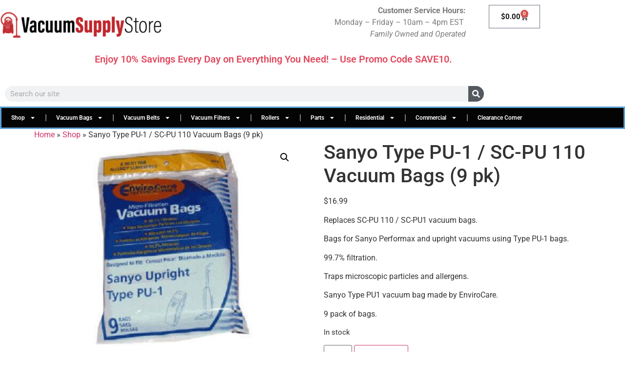

--- FILE ---
content_type: text/html; charset=UTF-8
request_url: https://vacuumsupplystore.com/product/sanyo-type-pu-1-sc-pu-110-vacuum-bags-9-pk/
body_size: 39386
content:
<!doctype html>
<html lang="en">
<head>
	<meta charset="UTF-8">
	<meta name="viewport" content="width=device-width, initial-scale=1">
	<link rel="profile" href="https://gmpg.org/xfn/11">
	<meta name='robots' content='index, follow, max-image-preview:large, max-snippet:-1, max-video-preview:-1' />

	<!-- This site is optimized with the Yoast SEO Premium plugin v26.7 (Yoast SEO v26.7) - https://yoast.com/wordpress/plugins/seo/ -->
	<title>Sanyo Type PU-1 / SC-PU 110 Vacuum Bags (9 pk)</title>
	<meta name="description" content="Replaces SC-PU 110 / SC-PU1 vacuum bags.Bags for Sanyo Performax and upright vacuums using Type PU-1 bags.99.7% filtration." />
	<link rel="canonical" href="https://vacuumsupplystore.com/product/sanyo-type-pu-1-sc-pu-110-vacuum-bags-9-pk/" />
	<meta property="og:locale" content="en_US" />
	<meta property="og:type" content="product" />
	<meta property="og:title" content="Sanyo Type PU-1 / SC-PU 110 Vacuum Bags (9 pk)" />
	<meta property="og:description" content="Replaces SC-PU 110 / SC-PU1 vacuum bags.Bags for Sanyo Performax and upright vacuums using Type PU-1 bags.99.7% filtration." />
	<meta property="og:url" content="https://vacuumsupplystore.com/product/sanyo-type-pu-1-sc-pu-110-vacuum-bags-9-pk/" />
	<meta property="og:site_name" content="Vacuum Supply Store" />
	<meta property="article:modified_time" content="2025-10-21T00:34:29+00:00" />
	<meta property="og:image" content="https://vacuumsupplystore.com/wp-content/uploads/2021/02/sanpu19pkec_LRG.jpg" />
	<meta property="og:image:width" content="500" />
	<meta property="og:image:height" content="400" />
	<meta property="og:image:type" content="image/jpeg" />
	<meta name="twitter:card" content="summary_large_image" />
	<meta name="twitter:site" content="@vacuumsupplyst1" />
	<meta name="twitter:label1" content="Price" />
	<meta name="twitter:data1" content="&#036;16.99" />
	<meta name="twitter:label2" content="Availability" />
	<meta name="twitter:data2" content="In stock" />
	<script type="application/ld+json" class="yoast-schema-graph">{"@context":"https://schema.org","@graph":[{"@type":["WebPage","ItemPage"],"@id":"https://vacuumsupplystore.com/product/sanyo-type-pu-1-sc-pu-110-vacuum-bags-9-pk/","url":"https://vacuumsupplystore.com/product/sanyo-type-pu-1-sc-pu-110-vacuum-bags-9-pk/","name":"Sanyo Type PU-1 / SC-PU 110 Vacuum Bags (9 pk)","isPartOf":{"@id":"https://vacuumsupplystore.com/#website"},"primaryImageOfPage":{"@id":"https://vacuumsupplystore.com/product/sanyo-type-pu-1-sc-pu-110-vacuum-bags-9-pk/#primaryimage"},"image":{"@id":"https://vacuumsupplystore.com/product/sanyo-type-pu-1-sc-pu-110-vacuum-bags-9-pk/#primaryimage"},"thumbnailUrl":"https://vacuumsupplystore.com/wp-content/uploads/2021/02/sanpu19pkec_LRG.jpg","description":"Replaces SC-PU 110 / SC-PU1 vacuum bags.Bags for Sanyo Performax and upright vacuums using Type PU-1 bags.99.7% filtration.","breadcrumb":{"@id":"https://vacuumsupplystore.com/product/sanyo-type-pu-1-sc-pu-110-vacuum-bags-9-pk/#breadcrumb"},"inLanguage":"en","potentialAction":{"@type":"BuyAction","target":"https://vacuumsupplystore.com/product/sanyo-type-pu-1-sc-pu-110-vacuum-bags-9-pk/"}},{"@type":"ImageObject","inLanguage":"en","@id":"https://vacuumsupplystore.com/product/sanyo-type-pu-1-sc-pu-110-vacuum-bags-9-pk/#primaryimage","url":"https://vacuumsupplystore.com/wp-content/uploads/2021/02/sanpu19pkec_LRG.jpg","contentUrl":"https://vacuumsupplystore.com/wp-content/uploads/2021/02/sanpu19pkec_LRG.jpg","width":500,"height":400,"caption":"Sanyo Type PU-1 / SC-PU 110 Vacuum Bags (9 pk)"},{"@type":"BreadcrumbList","@id":"https://vacuumsupplystore.com/product/sanyo-type-pu-1-sc-pu-110-vacuum-bags-9-pk/#breadcrumb","itemListElement":[{"@type":"ListItem","position":1,"name":"Home","item":"https://vacuumsupplystore.com/"},{"@type":"ListItem","position":2,"name":"Shop","item":"https://vacuumsupplystore.com/85538-shop/"},{"@type":"ListItem","position":3,"name":"Sanyo Type PU-1 / SC-PU 110 Vacuum Bags (9 pk)"}]},{"@type":"WebSite","@id":"https://vacuumsupplystore.com/#website","url":"https://vacuumsupplystore.com/","name":"Vacuum Supply Store","description":"Vacuum bags, belts, filters, parts and more.","publisher":{"@id":"https://vacuumsupplystore.com/#organization"},"potentialAction":[{"@type":"SearchAction","target":{"@type":"EntryPoint","urlTemplate":"https://vacuumsupplystore.com/?s={search_term_string}"},"query-input":{"@type":"PropertyValueSpecification","valueRequired":true,"valueName":"search_term_string"}}],"inLanguage":"en"},{"@type":"Organization","@id":"https://vacuumsupplystore.com/#organization","name":"Vacuum Supply Store","url":"https://vacuumsupplystore.com/","logo":{"@type":"ImageObject","inLanguage":"en","@id":"https://vacuumsupplystore.com/#/schema/logo/image/","url":"https://vacuumsupplystore.com/wp-content/uploads/2022/05/vacuum-supply-store-bags-belts-filters.png","contentUrl":"https://vacuumsupplystore.com/wp-content/uploads/2022/05/vacuum-supply-store-bags-belts-filters.png","width":1200,"height":300,"caption":"Vacuum Supply Store"},"image":{"@id":"https://vacuumsupplystore.com/#/schema/logo/image/"},"sameAs":["https://www.facebook.com/Vacuumsupplystore","https://x.com/vacuumsupplyst1","https://www.instagram.com/vacuumsupplystore/","https://www.pinterest.com/vacuumsupplystore"],"hasMerchantReturnPolicy":{"@type":"MerchantReturnPolicy","merchantReturnLink":"https://vacuumsupplystore.com/return-policy/"}}]}</script>
	<meta property="product:brand" content="Sanyo Vacuum Parts" />
	<meta property="product:price:amount" content="16.99" />
	<meta property="product:price:currency" content="USD" />
	<meta property="og:availability" content="instock" />
	<meta property="product:availability" content="instock" />
	<meta property="product:retailer_item_id" content="VSS_575667" />
	<meta property="product:condition" content="new" />
	<!-- / Yoast SEO Premium plugin. -->


<link rel='dns-prefetch' href='//www.googletagmanager.com' />
<link rel="alternate" type="application/rss+xml" title="Vacuum Supply Store &raquo; Feed" href="https://vacuumsupplystore.com/feed/" />
<link rel="alternate" type="application/rss+xml" title="Vacuum Supply Store &raquo; Comments Feed" href="https://vacuumsupplystore.com/comments/feed/" />
<link rel="alternate" type="application/rss+xml" title="Vacuum Supply Store &raquo; Sanyo Type PU-1 / SC-PU 110 Vacuum Bags (9 pk) Comments Feed" href="https://vacuumsupplystore.com/product/sanyo-type-pu-1-sc-pu-110-vacuum-bags-9-pk/feed/" />
<style id='wp-img-auto-sizes-contain-inline-css'>
img:is([sizes=auto i],[sizes^="auto," i]){contain-intrinsic-size:3000px 1500px}
/*# sourceURL=wp-img-auto-sizes-contain-inline-css */
</style>
<style id='wp-emoji-styles-inline-css'>

	img.wp-smiley, img.emoji {
		display: inline !important;
		border: none !important;
		box-shadow: none !important;
		height: 1em !important;
		width: 1em !important;
		margin: 0 0.07em !important;
		vertical-align: -0.1em !important;
		background: none !important;
		padding: 0 !important;
	}
/*# sourceURL=wp-emoji-styles-inline-css */
</style>
<link rel='stylesheet' id='wp-block-library-css' href='https://vacuumsupplystore.com/wp-includes/css/dist/block-library/style.min.css?ver=6.9' media='all' />
<style id='global-styles-inline-css'>
:root{--wp--preset--aspect-ratio--square: 1;--wp--preset--aspect-ratio--4-3: 4/3;--wp--preset--aspect-ratio--3-4: 3/4;--wp--preset--aspect-ratio--3-2: 3/2;--wp--preset--aspect-ratio--2-3: 2/3;--wp--preset--aspect-ratio--16-9: 16/9;--wp--preset--aspect-ratio--9-16: 9/16;--wp--preset--color--black: #000000;--wp--preset--color--cyan-bluish-gray: #abb8c3;--wp--preset--color--white: #ffffff;--wp--preset--color--pale-pink: #f78da7;--wp--preset--color--vivid-red: #cf2e2e;--wp--preset--color--luminous-vivid-orange: #ff6900;--wp--preset--color--luminous-vivid-amber: #fcb900;--wp--preset--color--light-green-cyan: #7bdcb5;--wp--preset--color--vivid-green-cyan: #00d084;--wp--preset--color--pale-cyan-blue: #8ed1fc;--wp--preset--color--vivid-cyan-blue: #0693e3;--wp--preset--color--vivid-purple: #9b51e0;--wp--preset--gradient--vivid-cyan-blue-to-vivid-purple: linear-gradient(135deg,rgb(6,147,227) 0%,rgb(155,81,224) 100%);--wp--preset--gradient--light-green-cyan-to-vivid-green-cyan: linear-gradient(135deg,rgb(122,220,180) 0%,rgb(0,208,130) 100%);--wp--preset--gradient--luminous-vivid-amber-to-luminous-vivid-orange: linear-gradient(135deg,rgb(252,185,0) 0%,rgb(255,105,0) 100%);--wp--preset--gradient--luminous-vivid-orange-to-vivid-red: linear-gradient(135deg,rgb(255,105,0) 0%,rgb(207,46,46) 100%);--wp--preset--gradient--very-light-gray-to-cyan-bluish-gray: linear-gradient(135deg,rgb(238,238,238) 0%,rgb(169,184,195) 100%);--wp--preset--gradient--cool-to-warm-spectrum: linear-gradient(135deg,rgb(74,234,220) 0%,rgb(151,120,209) 20%,rgb(207,42,186) 40%,rgb(238,44,130) 60%,rgb(251,105,98) 80%,rgb(254,248,76) 100%);--wp--preset--gradient--blush-light-purple: linear-gradient(135deg,rgb(255,206,236) 0%,rgb(152,150,240) 100%);--wp--preset--gradient--blush-bordeaux: linear-gradient(135deg,rgb(254,205,165) 0%,rgb(254,45,45) 50%,rgb(107,0,62) 100%);--wp--preset--gradient--luminous-dusk: linear-gradient(135deg,rgb(255,203,112) 0%,rgb(199,81,192) 50%,rgb(65,88,208) 100%);--wp--preset--gradient--pale-ocean: linear-gradient(135deg,rgb(255,245,203) 0%,rgb(182,227,212) 50%,rgb(51,167,181) 100%);--wp--preset--gradient--electric-grass: linear-gradient(135deg,rgb(202,248,128) 0%,rgb(113,206,126) 100%);--wp--preset--gradient--midnight: linear-gradient(135deg,rgb(2,3,129) 0%,rgb(40,116,252) 100%);--wp--preset--font-size--small: 13px;--wp--preset--font-size--medium: 20px;--wp--preset--font-size--large: 36px;--wp--preset--font-size--x-large: 42px;--wp--preset--spacing--20: 0.44rem;--wp--preset--spacing--30: 0.67rem;--wp--preset--spacing--40: 1rem;--wp--preset--spacing--50: 1.5rem;--wp--preset--spacing--60: 2.25rem;--wp--preset--spacing--70: 3.38rem;--wp--preset--spacing--80: 5.06rem;--wp--preset--shadow--natural: 6px 6px 9px rgba(0, 0, 0, 0.2);--wp--preset--shadow--deep: 12px 12px 50px rgba(0, 0, 0, 0.4);--wp--preset--shadow--sharp: 6px 6px 0px rgba(0, 0, 0, 0.2);--wp--preset--shadow--outlined: 6px 6px 0px -3px rgb(255, 255, 255), 6px 6px rgb(0, 0, 0);--wp--preset--shadow--crisp: 6px 6px 0px rgb(0, 0, 0);}:root { --wp--style--global--content-size: 800px;--wp--style--global--wide-size: 1200px; }:where(body) { margin: 0; }.wp-site-blocks > .alignleft { float: left; margin-right: 2em; }.wp-site-blocks > .alignright { float: right; margin-left: 2em; }.wp-site-blocks > .aligncenter { justify-content: center; margin-left: auto; margin-right: auto; }:where(.wp-site-blocks) > * { margin-block-start: 24px; margin-block-end: 0; }:where(.wp-site-blocks) > :first-child { margin-block-start: 0; }:where(.wp-site-blocks) > :last-child { margin-block-end: 0; }:root { --wp--style--block-gap: 24px; }:root :where(.is-layout-flow) > :first-child{margin-block-start: 0;}:root :where(.is-layout-flow) > :last-child{margin-block-end: 0;}:root :where(.is-layout-flow) > *{margin-block-start: 24px;margin-block-end: 0;}:root :where(.is-layout-constrained) > :first-child{margin-block-start: 0;}:root :where(.is-layout-constrained) > :last-child{margin-block-end: 0;}:root :where(.is-layout-constrained) > *{margin-block-start: 24px;margin-block-end: 0;}:root :where(.is-layout-flex){gap: 24px;}:root :where(.is-layout-grid){gap: 24px;}.is-layout-flow > .alignleft{float: left;margin-inline-start: 0;margin-inline-end: 2em;}.is-layout-flow > .alignright{float: right;margin-inline-start: 2em;margin-inline-end: 0;}.is-layout-flow > .aligncenter{margin-left: auto !important;margin-right: auto !important;}.is-layout-constrained > .alignleft{float: left;margin-inline-start: 0;margin-inline-end: 2em;}.is-layout-constrained > .alignright{float: right;margin-inline-start: 2em;margin-inline-end: 0;}.is-layout-constrained > .aligncenter{margin-left: auto !important;margin-right: auto !important;}.is-layout-constrained > :where(:not(.alignleft):not(.alignright):not(.alignfull)){max-width: var(--wp--style--global--content-size);margin-left: auto !important;margin-right: auto !important;}.is-layout-constrained > .alignwide{max-width: var(--wp--style--global--wide-size);}body .is-layout-flex{display: flex;}.is-layout-flex{flex-wrap: wrap;align-items: center;}.is-layout-flex > :is(*, div){margin: 0;}body .is-layout-grid{display: grid;}.is-layout-grid > :is(*, div){margin: 0;}body{padding-top: 0px;padding-right: 0px;padding-bottom: 0px;padding-left: 0px;}a:where(:not(.wp-element-button)){text-decoration: underline;}:root :where(.wp-element-button, .wp-block-button__link){background-color: #32373c;border-width: 0;color: #fff;font-family: inherit;font-size: inherit;font-style: inherit;font-weight: inherit;letter-spacing: inherit;line-height: inherit;padding-top: calc(0.667em + 2px);padding-right: calc(1.333em + 2px);padding-bottom: calc(0.667em + 2px);padding-left: calc(1.333em + 2px);text-decoration: none;text-transform: inherit;}.has-black-color{color: var(--wp--preset--color--black) !important;}.has-cyan-bluish-gray-color{color: var(--wp--preset--color--cyan-bluish-gray) !important;}.has-white-color{color: var(--wp--preset--color--white) !important;}.has-pale-pink-color{color: var(--wp--preset--color--pale-pink) !important;}.has-vivid-red-color{color: var(--wp--preset--color--vivid-red) !important;}.has-luminous-vivid-orange-color{color: var(--wp--preset--color--luminous-vivid-orange) !important;}.has-luminous-vivid-amber-color{color: var(--wp--preset--color--luminous-vivid-amber) !important;}.has-light-green-cyan-color{color: var(--wp--preset--color--light-green-cyan) !important;}.has-vivid-green-cyan-color{color: var(--wp--preset--color--vivid-green-cyan) !important;}.has-pale-cyan-blue-color{color: var(--wp--preset--color--pale-cyan-blue) !important;}.has-vivid-cyan-blue-color{color: var(--wp--preset--color--vivid-cyan-blue) !important;}.has-vivid-purple-color{color: var(--wp--preset--color--vivid-purple) !important;}.has-black-background-color{background-color: var(--wp--preset--color--black) !important;}.has-cyan-bluish-gray-background-color{background-color: var(--wp--preset--color--cyan-bluish-gray) !important;}.has-white-background-color{background-color: var(--wp--preset--color--white) !important;}.has-pale-pink-background-color{background-color: var(--wp--preset--color--pale-pink) !important;}.has-vivid-red-background-color{background-color: var(--wp--preset--color--vivid-red) !important;}.has-luminous-vivid-orange-background-color{background-color: var(--wp--preset--color--luminous-vivid-orange) !important;}.has-luminous-vivid-amber-background-color{background-color: var(--wp--preset--color--luminous-vivid-amber) !important;}.has-light-green-cyan-background-color{background-color: var(--wp--preset--color--light-green-cyan) !important;}.has-vivid-green-cyan-background-color{background-color: var(--wp--preset--color--vivid-green-cyan) !important;}.has-pale-cyan-blue-background-color{background-color: var(--wp--preset--color--pale-cyan-blue) !important;}.has-vivid-cyan-blue-background-color{background-color: var(--wp--preset--color--vivid-cyan-blue) !important;}.has-vivid-purple-background-color{background-color: var(--wp--preset--color--vivid-purple) !important;}.has-black-border-color{border-color: var(--wp--preset--color--black) !important;}.has-cyan-bluish-gray-border-color{border-color: var(--wp--preset--color--cyan-bluish-gray) !important;}.has-white-border-color{border-color: var(--wp--preset--color--white) !important;}.has-pale-pink-border-color{border-color: var(--wp--preset--color--pale-pink) !important;}.has-vivid-red-border-color{border-color: var(--wp--preset--color--vivid-red) !important;}.has-luminous-vivid-orange-border-color{border-color: var(--wp--preset--color--luminous-vivid-orange) !important;}.has-luminous-vivid-amber-border-color{border-color: var(--wp--preset--color--luminous-vivid-amber) !important;}.has-light-green-cyan-border-color{border-color: var(--wp--preset--color--light-green-cyan) !important;}.has-vivid-green-cyan-border-color{border-color: var(--wp--preset--color--vivid-green-cyan) !important;}.has-pale-cyan-blue-border-color{border-color: var(--wp--preset--color--pale-cyan-blue) !important;}.has-vivid-cyan-blue-border-color{border-color: var(--wp--preset--color--vivid-cyan-blue) !important;}.has-vivid-purple-border-color{border-color: var(--wp--preset--color--vivid-purple) !important;}.has-vivid-cyan-blue-to-vivid-purple-gradient-background{background: var(--wp--preset--gradient--vivid-cyan-blue-to-vivid-purple) !important;}.has-light-green-cyan-to-vivid-green-cyan-gradient-background{background: var(--wp--preset--gradient--light-green-cyan-to-vivid-green-cyan) !important;}.has-luminous-vivid-amber-to-luminous-vivid-orange-gradient-background{background: var(--wp--preset--gradient--luminous-vivid-amber-to-luminous-vivid-orange) !important;}.has-luminous-vivid-orange-to-vivid-red-gradient-background{background: var(--wp--preset--gradient--luminous-vivid-orange-to-vivid-red) !important;}.has-very-light-gray-to-cyan-bluish-gray-gradient-background{background: var(--wp--preset--gradient--very-light-gray-to-cyan-bluish-gray) !important;}.has-cool-to-warm-spectrum-gradient-background{background: var(--wp--preset--gradient--cool-to-warm-spectrum) !important;}.has-blush-light-purple-gradient-background{background: var(--wp--preset--gradient--blush-light-purple) !important;}.has-blush-bordeaux-gradient-background{background: var(--wp--preset--gradient--blush-bordeaux) !important;}.has-luminous-dusk-gradient-background{background: var(--wp--preset--gradient--luminous-dusk) !important;}.has-pale-ocean-gradient-background{background: var(--wp--preset--gradient--pale-ocean) !important;}.has-electric-grass-gradient-background{background: var(--wp--preset--gradient--electric-grass) !important;}.has-midnight-gradient-background{background: var(--wp--preset--gradient--midnight) !important;}.has-small-font-size{font-size: var(--wp--preset--font-size--small) !important;}.has-medium-font-size{font-size: var(--wp--preset--font-size--medium) !important;}.has-large-font-size{font-size: var(--wp--preset--font-size--large) !important;}.has-x-large-font-size{font-size: var(--wp--preset--font-size--x-large) !important;}
:root :where(.wp-block-pullquote){font-size: 1.5em;line-height: 1.6;}
/*# sourceURL=global-styles-inline-css */
</style>
<link rel='stylesheet' id='photoswipe-css' href='https://vacuumsupplystore.com/wp-content/plugins/woocommerce/assets/css/photoswipe/photoswipe.min.css?ver=10.4.3' media='all' />
<link rel='stylesheet' id='photoswipe-default-skin-css' href='https://vacuumsupplystore.com/wp-content/plugins/woocommerce/assets/css/photoswipe/default-skin/default-skin.min.css?ver=10.4.3' media='all' />
<link rel='stylesheet' id='woocommerce-layout-css' href='https://vacuumsupplystore.com/wp-content/plugins/woocommerce/assets/css/woocommerce-layout.css?ver=10.4.3' media='all' />
<link rel='stylesheet' id='woocommerce-smallscreen-css' href='https://vacuumsupplystore.com/wp-content/plugins/woocommerce/assets/css/woocommerce-smallscreen.css?ver=10.4.3' media='only screen and (max-width: 768px)' />
<link rel='stylesheet' id='woocommerce-general-css' href='https://vacuumsupplystore.com/wp-content/plugins/woocommerce/assets/css/woocommerce.css?ver=10.4.3' media='all' />
<style id='woocommerce-inline-inline-css'>
.woocommerce form .form-row .required { visibility: visible; }
/*# sourceURL=woocommerce-inline-inline-css */
</style>
<link rel='stylesheet' id='megamenu-css' href='https://vacuumsupplystore.com/wp-content/uploads/maxmegamenu/style.css?ver=ceea5e' media='all' />
<link rel='stylesheet' id='dashicons-css' href='https://vacuumsupplystore.com/wp-includes/css/dashicons.min.css?ver=6.9' media='all' />
<link rel='stylesheet' id='megamenu-genericons-css' href='https://vacuumsupplystore.com/wp-content/plugins/megamenu-pro/icons/genericons/genericons/genericons.css?ver=2.4.4' media='all' />
<link rel='stylesheet' id='megamenu-fontawesome-css' href='https://vacuumsupplystore.com/wp-content/plugins/megamenu-pro/icons/fontawesome/css/font-awesome.min.css?ver=2.4.4' media='all' />
<link rel='stylesheet' id='megamenu-fontawesome5-css' href='https://vacuumsupplystore.com/wp-content/plugins/megamenu-pro/icons/fontawesome5/css/all.min.css?ver=2.4.4' media='all' />
<link rel='stylesheet' id='megamenu-fontawesome6-css' href='https://vacuumsupplystore.com/wp-content/plugins/megamenu-pro/icons/fontawesome6/css/all.min.css?ver=2.4.4' media='all' />
<link rel='stylesheet' id='gateway-css' href='https://vacuumsupplystore.com/wp-content/plugins/woocommerce-paypal-payments/modules/ppcp-button/assets/css/gateway.css?ver=3.3.2' media='all' />
<link rel='stylesheet' id='WCPAY_EXPRESS_CHECKOUT_ECE-css' href='https://vacuumsupplystore.com/wp-content/plugins/woocommerce-payments/dist/express-checkout.css?ver=10.4.0' media='all' />
<link rel='stylesheet' id='hello-elementor-css' href='https://vacuumsupplystore.com/wp-content/themes/hello-elementor/assets/css/reset.css?ver=3.4.5' media='all' />
<link rel='stylesheet' id='hello-elementor-theme-style-css' href='https://vacuumsupplystore.com/wp-content/themes/hello-elementor/assets/css/theme.css?ver=3.4.5' media='all' />
<link rel='stylesheet' id='hello-elementor-header-footer-css' href='https://vacuumsupplystore.com/wp-content/themes/hello-elementor/assets/css/header-footer.css?ver=3.4.5' media='all' />
<link rel='stylesheet' id='elementor-frontend-css' href='https://vacuumsupplystore.com/wp-content/plugins/elementor/assets/css/frontend.min.css?ver=3.34.1' media='all' />
<link rel='stylesheet' id='widget-image-css' href='https://vacuumsupplystore.com/wp-content/plugins/elementor/assets/css/widget-image.min.css?ver=3.34.1' media='all' />
<link rel='stylesheet' id='widget-woocommerce-menu-cart-css' href='https://vacuumsupplystore.com/wp-content/plugins/elementor-pro/assets/css/widget-woocommerce-menu-cart.min.css?ver=3.34.0' media='all' />
<link rel='stylesheet' id='widget-heading-css' href='https://vacuumsupplystore.com/wp-content/plugins/elementor/assets/css/widget-heading.min.css?ver=3.34.1' media='all' />
<link rel='stylesheet' id='widget-spacer-css' href='https://vacuumsupplystore.com/wp-content/plugins/elementor/assets/css/widget-spacer.min.css?ver=3.34.1' media='all' />
<link rel='stylesheet' id='e-sticky-css' href='https://vacuumsupplystore.com/wp-content/plugins/elementor-pro/assets/css/modules/sticky.min.css?ver=3.34.0' media='all' />
<link rel='stylesheet' id='widget-search-form-css' href='https://vacuumsupplystore.com/wp-content/plugins/elementor-pro/assets/css/widget-search-form.min.css?ver=3.34.0' media='all' />
<link rel='stylesheet' id='widget-nav-menu-css' href='https://vacuumsupplystore.com/wp-content/plugins/elementor-pro/assets/css/widget-nav-menu.min.css?ver=3.34.0' media='all' />
<link rel='stylesheet' id='widget-social-icons-css' href='https://vacuumsupplystore.com/wp-content/plugins/elementor/assets/css/widget-social-icons.min.css?ver=3.34.1' media='all' />
<link rel='stylesheet' id='e-apple-webkit-css' href='https://vacuumsupplystore.com/wp-content/plugins/elementor/assets/css/conditionals/apple-webkit.min.css?ver=3.34.1' media='all' />
<link rel='stylesheet' id='widget-icon-list-css' href='https://vacuumsupplystore.com/wp-content/plugins/elementor/assets/css/widget-icon-list.min.css?ver=3.34.1' media='all' />
<link rel='stylesheet' id='widget-form-css' href='https://vacuumsupplystore.com/wp-content/plugins/elementor-pro/assets/css/widget-form.min.css?ver=3.34.0' media='all' />
<link rel='stylesheet' id='widget-login-css' href='https://vacuumsupplystore.com/wp-content/plugins/elementor-pro/assets/css/widget-login.min.css?ver=3.34.0' media='all' />
<link rel='stylesheet' id='elementor-post-9-css' href='https://vacuumsupplystore.com/wp-content/uploads/elementor/css/post-9.css?ver=1768664603' media='all' />
<link rel='stylesheet' id='font-awesome-5-all-css' href='https://vacuumsupplystore.com/wp-content/plugins/elementor/assets/lib/font-awesome/css/all.min.css?ver=3.34.1' media='all' />
<link rel='stylesheet' id='font-awesome-4-shim-css' href='https://vacuumsupplystore.com/wp-content/plugins/elementor/assets/lib/font-awesome/css/v4-shims.min.css?ver=3.34.1' media='all' />
<link rel='stylesheet' id='elementor-post-3179-css' href='https://vacuumsupplystore.com/wp-content/uploads/elementor/css/post-3179.css?ver=1768664603' media='all' />
<link rel='stylesheet' id='elementor-post-3186-css' href='https://vacuumsupplystore.com/wp-content/uploads/elementor/css/post-3186.css?ver=1768664603' media='all' />
<link rel='stylesheet' id='pmw-public-elementor-fix-css' href='https://vacuumsupplystore.com/wp-content/plugins/pixel-manager-pro-for-woocommerce/css/public/elementor-fix.css?ver=1.54.1' media='all' />
<link rel='stylesheet' id='ekit-widget-styles-css' href='https://vacuumsupplystore.com/wp-content/plugins/elementskit-lite/widgets/init/assets/css/widget-styles.css?ver=3.7.8' media='all' />
<link rel='stylesheet' id='ekit-responsive-css' href='https://vacuumsupplystore.com/wp-content/plugins/elementskit-lite/widgets/init/assets/css/responsive.css?ver=3.7.8' media='all' />
<link rel='stylesheet' id='eael-general-css' href='https://vacuumsupplystore.com/wp-content/plugins/essential-addons-for-elementor-lite/assets/front-end/css/view/general.min.css?ver=6.5.7' media='all' />
<link rel='stylesheet' id='elementor-gf-local-roboto-css' href='https://vacuumsupplystore.com/wp-content/uploads/elementor/google-fonts/css/roboto.css?ver=1742238654' media='all' />
<link rel='stylesheet' id='elementor-gf-local-robotoslab-css' href='https://vacuumsupplystore.com/wp-content/uploads/elementor/google-fonts/css/robotoslab.css?ver=1742238657' media='all' />
<script id="woocommerce-google-analytics-integration-gtag-js-after">
/* Google Analytics for WooCommerce (gtag.js) */
					window.dataLayer = window.dataLayer || [];
					function gtag(){dataLayer.push(arguments);}
					// Set up default consent state.
					for ( const mode of [{"analytics_storage":"denied","ad_storage":"denied","ad_user_data":"denied","ad_personalization":"denied","region":["AT","BE","BG","HR","CY","CZ","DK","EE","FI","FR","DE","GR","HU","IS","IE","IT","LV","LI","LT","LU","MT","NL","NO","PL","PT","RO","SK","SI","ES","SE","GB","CH"]}] || [] ) {
						gtag( "consent", "default", { "wait_for_update": 500, ...mode } );
					}
					gtag("js", new Date());
					gtag("set", "developer_id.dOGY3NW", true);
					gtag("config", "G-E4QC0B99W0", {"track_404":true,"allow_google_signals":true,"logged_in":false,"linker":{"domains":[],"allow_incoming":false},"custom_map":{"dimension1":"logged_in"}});
//# sourceURL=woocommerce-google-analytics-integration-gtag-js-after
</script>
<script src="https://vacuumsupplystore.com/wp-includes/js/dist/hooks.min.js?ver=dd5603f07f9220ed27f1" id="wp-hooks-js"></script>
<script src="https://vacuumsupplystore.com/wp-includes/js/jquery/jquery.min.js?ver=3.7.1" id="jquery-core-js"></script>
<script src="https://vacuumsupplystore.com/wp-includes/js/jquery/jquery-migrate.min.js?ver=3.4.1" id="jquery-migrate-js"></script>
<script src="https://vacuumsupplystore.com/wp-content/plugins/woocommerce/assets/js/jquery-blockui/jquery.blockUI.min.js?ver=2.7.0-wc.10.4.3" id="wc-jquery-blockui-js" defer data-wp-strategy="defer"></script>
<script id="wc-add-to-cart-js-extra">
var wc_add_to_cart_params = {"ajax_url":"/wp-admin/admin-ajax.php","wc_ajax_url":"/?wc-ajax=%%endpoint%%","i18n_view_cart":"View cart","cart_url":"https://vacuumsupplystore.com/85538-cart/","is_cart":"","cart_redirect_after_add":"yes"};
//# sourceURL=wc-add-to-cart-js-extra
</script>
<script src="https://vacuumsupplystore.com/wp-content/plugins/woocommerce/assets/js/frontend/add-to-cart.min.js?ver=10.4.3" id="wc-add-to-cart-js" defer data-wp-strategy="defer"></script>
<script src="https://vacuumsupplystore.com/wp-content/plugins/woocommerce/assets/js/zoom/jquery.zoom.min.js?ver=1.7.21-wc.10.4.3" id="wc-zoom-js" defer data-wp-strategy="defer"></script>
<script src="https://vacuumsupplystore.com/wp-content/plugins/woocommerce/assets/js/flexslider/jquery.flexslider.min.js?ver=2.7.2-wc.10.4.3" id="wc-flexslider-js" defer data-wp-strategy="defer"></script>
<script src="https://vacuumsupplystore.com/wp-content/plugins/woocommerce/assets/js/photoswipe/photoswipe.min.js?ver=4.1.1-wc.10.4.3" id="wc-photoswipe-js" defer data-wp-strategy="defer"></script>
<script src="https://vacuumsupplystore.com/wp-content/plugins/woocommerce/assets/js/photoswipe/photoswipe-ui-default.min.js?ver=4.1.1-wc.10.4.3" id="wc-photoswipe-ui-default-js" defer data-wp-strategy="defer"></script>
<script id="wc-single-product-js-extra">
var wc_single_product_params = {"i18n_required_rating_text":"Please select a rating","i18n_rating_options":["1 of 5 stars","2 of 5 stars","3 of 5 stars","4 of 5 stars","5 of 5 stars"],"i18n_product_gallery_trigger_text":"View full-screen image gallery","review_rating_required":"yes","flexslider":{"rtl":false,"animation":"slide","smoothHeight":true,"directionNav":false,"controlNav":"thumbnails","slideshow":false,"animationSpeed":500,"animationLoop":false,"allowOneSlide":false},"zoom_enabled":"1","zoom_options":[],"photoswipe_enabled":"1","photoswipe_options":{"shareEl":false,"closeOnScroll":false,"history":false,"hideAnimationDuration":0,"showAnimationDuration":0},"flexslider_enabled":"1"};
//# sourceURL=wc-single-product-js-extra
</script>
<script src="https://vacuumsupplystore.com/wp-content/plugins/woocommerce/assets/js/frontend/single-product.min.js?ver=10.4.3" id="wc-single-product-js" defer data-wp-strategy="defer"></script>
<script src="https://vacuumsupplystore.com/wp-content/plugins/woocommerce/assets/js/js-cookie/js.cookie.min.js?ver=2.1.4-wc.10.4.3" id="wc-js-cookie-js" defer data-wp-strategy="defer"></script>
<script id="woocommerce-js-extra">
var woocommerce_params = {"ajax_url":"/wp-admin/admin-ajax.php","wc_ajax_url":"/?wc-ajax=%%endpoint%%","i18n_password_show":"Show password","i18n_password_hide":"Hide password"};
//# sourceURL=woocommerce-js-extra
</script>
<script src="https://vacuumsupplystore.com/wp-content/plugins/woocommerce/assets/js/frontend/woocommerce.min.js?ver=10.4.3" id="woocommerce-js" defer data-wp-strategy="defer"></script>
<script src="https://vacuumsupplystore.com/wp-content/plugins/woocommerce-min-max-quantities/assets/js/frontend/validate.min.js?ver=5.2.8" id="wc-mmq-frontend-js" defer data-wp-strategy="defer"></script>
<script id="WCPAY_ASSETS-js-extra">
var wcpayAssets = {"url":"https://vacuumsupplystore.com/wp-content/plugins/woocommerce-payments/dist/"};
//# sourceURL=WCPAY_ASSETS-js-extra
</script>
<script src="https://vacuumsupplystore.com/wp-content/plugins/elementor/assets/lib/font-awesome/js/v4-shims.min.js?ver=3.34.1" id="font-awesome-4-shim-js"></script>
<script id="wpm-js-extra">
var wpm = {"ajax_url":"https://vacuumsupplystore.com/wp-admin/admin-ajax.php","root":"https://vacuumsupplystore.com/wp-json/","nonce_wp_rest":"4e27e36911","nonce_ajax":"c8ad10ced0"};
//# sourceURL=wpm-js-extra
</script>
<script src="https://vacuumsupplystore.com/wp-content/plugins/pixel-manager-pro-for-woocommerce/js/public/pro/wpm-public__premium_only.p1.min.js?ver=1.54.1" id="wpm-js"></script>

		<!-- GA Google Analytics @ https://m0n.co/ga -->
		<script async src="https://www.googletagmanager.com/gtag/js?id=G-6Q0YCJRQKW"></script>
		<script>
			window.dataLayer = window.dataLayer || [];
			function gtag(){dataLayer.push(arguments);}
			gtag('js', new Date());
			gtag('config', 'G-6Q0YCJRQKW');
		</script>

	<script>
  gtag('event', 'page_view', {
    'send_to': 'AW-428329081',
    'value': 'replace with value',
    'items': [{
      'id': 'replace with value',
      'google_business_vertical': 'retail'
    }]
  });
</script>
<!-- Global site tag (gtag.js) - Google Analytics -->
<script async src="https://www.googletagmanager.com/gtag/js?id=G-E4QC0B99W0"></script>
<script>
  window.dataLayer = window.dataLayer || [];
  function gtag(){dataLayer.push(arguments);}
  gtag('js', new Date());

  gtag('config', 'G-E4QC0B99W0');
</script>

<!-- Google Tag Manager -->
<script>(function(w,d,s,l,i){w[l]=w[l]||[];w[l].push({'gtm.start':
new Date().getTime(),event:'gtm.js'});var f=d.getElementsByTagName(s)[0],
j=d.createElement(s),dl=l!='dataLayer'?'&l='+l:'';j.async=true;j.src=
'https://www.googletagmanager.com/gtm.js?id='+i+dl;f.parentNode.insertBefore(j,f);
})(window,document,'script','dataLayer','GTM-NND9G99');</script>
<!-- End Google Tag Manager -->


<!-- Google Tag Manager (noscript) -->
<noscript><iframe src="https://www.googletagmanager.com/ns.html?id=GTM-NND9G99"
height="0" width="0" style="display:none;visibility:hidden"></iframe></noscript>
<!-- End Google Tag Manager (noscript) -->



<script type="text/javascript">
    (function(c,l,a,r,i,t,y){
        c[a]=c[a]||function(){(c[a].q=c[a].q||[]).push(arguments)};
        t=l.createElement(r);t.async=1;t.src="https://www.clarity.ms/tag/"+i;
        y=l.getElementsByTagName(r)[0];y.parentNode.insertBefore(t,y);
    })(window, document, "clarity", "script", "fu47a2zowp");
</script>

<!-- MICROSOFT 

<script>(function(w,d,t,r,u){var f,n,i;w[u]=w[u]||[],f=function(){var o={ti:"137031072"};o.q=w[u],w[u]=new UET(o),w[u].push("pageLoad")},n=d.createElement(t),n.src=r,n.async=1,n.onload=n.onreadystatechange=function(){var s=this.readyState;s&&s!=="loaded"&&s!=="complete"||(f(),n.onload=n.onreadystatechange=null)},i=d.getElementsByTagName(t)[0],i.parentNode.insertBefore(n,i)})(window,document,"script","//bat.bing.com/bat.js","uetq");</script>


<script>
   window.uetq = window.uetq || [];
   window.uetq.push('event', '', <?php echo json_encode($order_info); ?>);  
</script>
	



<script>
   window.uetq = window.uetq || [];  
   window.uetq.push('event', '', {'revenue_value': Replace_with_Variable_Revenue_Function(), 'currency': 'Replace_with_Currency_Code'});    
</script>

<script> window.uetq = window.uetq || []; window.uetq.push({ 'gv': varRevenue });</script>

<script>
   window.uetq = window.uetq || [];  
   window.uetq.push('event', '', {'revenue_value': GetRevenueValue(), 'currency': 'USD'});    
</script>


<script>
function uet_report_conversion() {
     window.uetq = window.uetq || [];
     window.uetq.push('event', 'PRODUCT_PURCHASE', {"ecomm_prodid":"REPLACE_WITH_PRODUCT_ID","ecomm_pagetype":"PURCHASE","revenue_value":1,"currency":"USD"});
}
</script>
---> 
<link rel="apple-touch-icon" sizes="180x180" href="/wp-content/uploads/fbrfg/apple-touch-icon.png">
<link rel="icon" type="image/png" sizes="32x32" href="/wp-content/uploads/fbrfg/favicon-32x32.png">
<link rel="icon" type="image/png" sizes="16x16" href="/wp-content/uploads/fbrfg/favicon-16x16.png">
<link rel="manifest" href="/wp-content/uploads/fbrfg/site.webmanifest">
<link rel="shortcut icon" href="/wp-content/uploads/fbrfg/favicon.ico">
<meta name="msapplication-TileColor" content="#da532c">
<meta name="msapplication-config" content="/wp-content/uploads/fbrfg/browserconfig.xml">
<meta name="theme-color" content="#ffffff"><meta name="description" content="Replaces SC-PU 110 / SC-PU1 vacuum bags.

Bags for Sanyo Performax and upright vacuums using Type PU-1 bags.

99.7% filtration.

Traps microscopic particles and allergens.

Sanyo Type PU1 vacuum bag made by EnviroCare.

9 pack of bags.">
	<noscript><style>.woocommerce-product-gallery{ opacity: 1 !important; }</style></noscript>
	<meta name="generator" content="Elementor 3.34.1; features: e_font_icon_svg, additional_custom_breakpoints; settings: css_print_method-external, google_font-enabled, font_display-auto">

<!-- START Pixel Manager for WooCommerce -->

		<script>

			window.wpmDataLayer = window.wpmDataLayer || {};
			window.wpmDataLayer = Object.assign(window.wpmDataLayer, {"cart":{},"cart_item_keys":{},"version":{"number":"1.54.1","pro":true,"eligible_for_updates":true,"distro":"fms","beta":false,"show":true},"pixels":{"google":{"linker":{"settings":null},"user_id":false,"ads":{"conversion_ids":{"AW-428329081":"yvxeCPrXodECEPmQn8wB"},"dynamic_remarketing":{"status":true,"id_type":"post_id","send_events_with_parent_ids":true},"google_business_vertical":"retail","phone_conversion_number":"","phone_conversion_label":""},"analytics":{"ga4":{"measurement_id":"G-E4QC0B99W0","parameters":{},"mp_active":false,"debug_mode":false,"page_load_time_tracking":false},"id_type":"post_id"},"tag_id":"AW-428329081","tag_id_suppressed":[],"tag_gateway":{"measurement_path":""},"tcf_support":false,"consent_mode":{"is_active":false,"wait_for_update":500,"ads_data_redaction":false,"url_passthrough":true},"enhanced_conversions":{"is_active":true}},"facebook":{"pixel_id":"590077488752517","dynamic_remarketing":{"id_type":"post_id"},"capi":false,"advanced_matching":false,"exclusion_patterns":[],"fbevents_js_url":"https://connect.facebook.net/en_US/fbevents.js"},"bing":{"uet_tag_id":"137031072","enhanced_conversions":true,"dynamic_remarketing":{"id_type":"post_id"},"consent_mode":{"is_active":true}},"pinterest":{"pixel_id":"2613210257051","dynamic_remarketing":{"id_type":"post_id"},"advanced_matching":false,"enhanced_match":true}},"shop":{"list_name":"Product | Sanyo Type PU-1 / SC-PU 110 Vacuum Bags (9 pk)","list_id":"product_sanyo-type-pu-1-sc-pu-110-vacuum-bags-9-pk","page_type":"product","product_type":"simple","currency":"USD","selectors":{"addToCart":[],"beginCheckout":[]},"order_duplication_prevention":true,"view_item_list_trigger":{"test_mode":false,"background_color":"green","opacity":0.5,"repeat":true,"timeout":1000,"threshold":0.8000000000000000444089209850062616169452667236328125},"variations_output":true,"session_active":false},"page":{"id":3642,"title":"Sanyo Type PU-1 / SC-PU 110 Vacuum Bags (9 pk)","type":"product","categories":[],"parent":{"id":0,"title":"Sanyo Type PU-1 / SC-PU 110 Vacuum Bags (9 pk)","type":"product","categories":[]}},"general":{"user_logged_in":false,"scroll_tracking_thresholds":[],"page_id":3642,"exclude_domains":[],"server_2_server":{"active":true,"user_agent_exclude_patterns":[],"ip_exclude_list":[],"pageview_event_s2s":{"is_active":false,"pixels":["facebook"]}},"consent_management":{"explicit_consent":false},"lazy_load_pmw":false,"chunk_base_path":"https://vacuumsupplystore.com/wp-content/plugins/pixel-manager-pro-for-woocommerce/js/public/pro/","modules":{"load_deprecated_functions":true}}});

		</script>

		
<!-- END Pixel Manager for WooCommerce -->
			<meta name="pm-dataLayer-meta" content="3642" class="wpmProductId"
				  data-id="3642">
					<script>
			(window.wpmDataLayer = window.wpmDataLayer || {}).products                = window.wpmDataLayer.products || {};
			window.wpmDataLayer.products[3642] = {"id":"3642","sku":"VSS_575667","price":16.989999999999998436805981327779591083526611328125,"brand":"","quantity":1,"dyn_r_ids":{"post_id":"3642","sku":"VSS_575667","gpf":"woocommerce_gpf_3642","gla":"gla_3642"},"is_variable":false,"type":"simple","name":"Sanyo Type PU-1 / SC-PU 110 Vacuum Bags (9 pk)","category":["Sanyo Vacuum Bags","Sanyo Vacuum Parts","Vacuum Bags"],"is_variation":false};
					</script>
					<style>
				.e-con.e-parent:nth-of-type(n+4):not(.e-lazyloaded):not(.e-no-lazyload),
				.e-con.e-parent:nth-of-type(n+4):not(.e-lazyloaded):not(.e-no-lazyload) * {
					background-image: none !important;
				}
				@media screen and (max-height: 1024px) {
					.e-con.e-parent:nth-of-type(n+3):not(.e-lazyloaded):not(.e-no-lazyload),
					.e-con.e-parent:nth-of-type(n+3):not(.e-lazyloaded):not(.e-no-lazyload) * {
						background-image: none !important;
					}
				}
				@media screen and (max-height: 640px) {
					.e-con.e-parent:nth-of-type(n+2):not(.e-lazyloaded):not(.e-no-lazyload),
					.e-con.e-parent:nth-of-type(n+2):not(.e-lazyloaded):not(.e-no-lazyload) * {
						background-image: none !important;
					}
				}
			</style>
			<style type="text/css">/** Mega Menu CSS: fs **/</style>
</head>
<body class="wp-singular product-template-default single single-product postid-3642 wp-embed-responsive wp-theme-hello-elementor theme-hello-elementor woocommerce woocommerce-page woocommerce-no-js mega-menu-max-mega-menu-2 mega-menu-max-mega-menu-3 mega-menu-menu-1 hello-elementor-default elementor-default elementor-kit-9">


<a class="skip-link screen-reader-text" href="#content">Skip to content</a>

		<header data-elementor-type="header" data-elementor-id="3179" class="elementor elementor-3179 elementor-location-header" data-elementor-post-type="elementor_library">
					<section data-particle_enable="false" data-particle-mobile-disabled="false" class="elementor-section elementor-top-section elementor-element elementor-element-1d8c599a elementor-section-height-min-height elementor-section-content-middle elementor-section-boxed elementor-section-height-default elementor-section-items-middle" data-id="1d8c599a" data-element_type="section" data-settings="{&quot;background_background&quot;:&quot;gradient&quot;,&quot;sticky&quot;:&quot;bottom&quot;,&quot;sticky_on&quot;:[&quot;desktop&quot;,&quot;tablet&quot;,&quot;mobile&quot;],&quot;sticky_offset&quot;:0,&quot;sticky_effects_offset&quot;:0,&quot;sticky_anchor_link_offset&quot;:0}">
						<div class="elementor-container elementor-column-gap-no">
					<div class="elementor-column elementor-col-100 elementor-top-column elementor-element elementor-element-24d005a8" data-id="24d005a8" data-element_type="column">
			<div class="elementor-widget-wrap elementor-element-populated">
						<section data-particle_enable="false" data-particle-mobile-disabled="false" class="elementor-section elementor-inner-section elementor-element elementor-element-4d9fdc91 elementor-section-boxed elementor-section-height-default elementor-section-height-default" data-id="4d9fdc91" data-element_type="section">
						<div class="elementor-container elementor-column-gap-default">
					<div class="elementor-column elementor-col-33 elementor-inner-column elementor-element elementor-element-328a9017" data-id="328a9017" data-element_type="column">
			<div class="elementor-widget-wrap elementor-element-populated">
						<div class="elementor-element elementor-element-4afa102d elementor-widget elementor-widget-image" data-id="4afa102d" data-element_type="widget" data-widget_type="image.default">
				<div class="elementor-widget-container">
																<a href="/">
							<img width="400" height="100" src="https://vacuumsupplystore.com/wp-content/uploads/2021/02/VSS-Header-Logo-Safari-400x100.png" class="attachment-woocommerce_single size-woocommerce_single wp-image-85365" alt="" srcset="https://vacuumsupplystore.com/wp-content/uploads/2021/02/VSS-Header-Logo-Safari-400x100.png 400w, https://vacuumsupplystore.com/wp-content/uploads/2021/02/VSS-Header-Logo-Safari-300x75.png 300w, https://vacuumsupplystore.com/wp-content/uploads/2021/02/VSS-Header-Logo-Safari.png 600w" sizes="(max-width: 400px) 100vw, 400px" />								</a>
															</div>
				</div>
					</div>
		</div>
				<div class="elementor-column elementor-col-33 elementor-inner-column elementor-element elementor-element-62b37104 elementor-hidden-mobile" data-id="62b37104" data-element_type="column">
			<div class="elementor-widget-wrap elementor-element-populated">
						<div class="elementor-element elementor-element-4c915d3f elementor-widget elementor-widget-text-editor" data-id="4c915d3f" data-element_type="widget" data-widget_type="text-editor.default">
				<div class="elementor-widget-container">
									<p><strong>Customer Service Hours:</strong><br />Monday – Friday – 10am – 4pm EST <br /><em>Family Owned and Operated</em></p>								</div>
				</div>
					</div>
		</div>
				<div class="elementor-column elementor-col-33 elementor-inner-column elementor-element elementor-element-4c91c0ea" data-id="4c91c0ea" data-element_type="column">
			<div class="elementor-widget-wrap elementor-element-populated">
						<div class="elementor-element elementor-element-4bc7cd4a toggle-icon--cart-medium elementor-menu-cart--items-indicator-bubble elementor-menu-cart--show-subtotal-yes elementor-menu-cart--cart-type-side-cart elementor-menu-cart--show-remove-button-yes elementor-widget elementor-widget-woocommerce-menu-cart" data-id="4bc7cd4a" data-element_type="widget" data-settings="{&quot;cart_type&quot;:&quot;side-cart&quot;,&quot;open_cart&quot;:&quot;click&quot;}" data-widget_type="woocommerce-menu-cart.default">
				<div class="elementor-widget-container">
							<div class="elementor-menu-cart__wrapper">
							<div class="elementor-menu-cart__toggle_wrapper">
					<div class="elementor-menu-cart__container elementor-lightbox" aria-hidden="true">
						<div class="elementor-menu-cart__main" aria-hidden="true">
									<div class="elementor-menu-cart__close-button">
					</div>
									<div class="widget_shopping_cart_content">
															</div>
						</div>
					</div>
							<div class="elementor-menu-cart__toggle elementor-button-wrapper">
			<a id="elementor-menu-cart__toggle_button" href="#" class="elementor-menu-cart__toggle_button elementor-button elementor-size-sm" aria-expanded="false">
				<span class="elementor-button-text"><span class="woocommerce-Price-amount amount"><bdi><span class="woocommerce-Price-currencySymbol">&#36;</span>0.00</bdi></span></span>
				<span class="elementor-button-icon">
					<span class="elementor-button-icon-qty" data-counter="0">0</span>
					<svg class="e-font-icon-svg e-eicon-cart-medium" viewBox="0 0 1000 1000" xmlns="http://www.w3.org/2000/svg"><path d="M740 854C740 883 763 906 792 906S844 883 844 854 820 802 792 802 740 825 740 854ZM217 156H958C977 156 992 173 989 191L957 452C950 509 901 552 843 552H297L303 581C311 625 350 656 395 656H875C892 656 906 670 906 687S892 719 875 719H394C320 719 255 666 241 593L141 94H42C25 94 10 80 10 62S25 31 42 31H167C182 31 195 42 198 56L217 156ZM230 219L284 490H843C869 490 891 470 895 444L923 219H230ZM677 854C677 791 728 740 792 740S906 791 906 854 855 969 792 969 677 918 677 854ZM260 854C260 791 312 740 375 740S490 791 490 854 438 969 375 969 260 918 260 854ZM323 854C323 883 346 906 375 906S427 883 427 854 404 802 375 802 323 825 323 854Z"></path></svg>					<span class="elementor-screen-only">Cart</span>
				</span>
			</a>
		</div>
						</div>
					</div> <!-- close elementor-menu-cart__wrapper -->
						</div>
				</div>
					</div>
		</div>
					</div>
		</section>
				<div class="elementor-element elementor-element-c639980 elementor-widget elementor-widget-heading" data-id="c639980" data-element_type="widget" data-widget_type="heading.default">
				<div class="elementor-widget-container">
					<h5 class="elementor-heading-title elementor-size-default">Enjoy 10% Savings Every Day on Everything You Need! – Use Promo Code SAVE10.
</h5>				</div>
				</div>
				<div class="elementor-element elementor-element-3753d63f elementor-widget elementor-widget-spacer" data-id="3753d63f" data-element_type="widget" data-widget_type="spacer.default">
				<div class="elementor-widget-container">
							<div class="elementor-spacer">
			<div class="elementor-spacer-inner"></div>
		</div>
						</div>
				</div>
					</div>
		</div>
					</div>
		</section>
				<section data-particle_enable="false" data-particle-mobile-disabled="false" class="elementor-section elementor-top-section elementor-element elementor-element-76344bd elementor-section-boxed elementor-section-height-default elementor-section-height-default" data-id="76344bd" data-element_type="section">
						<div class="elementor-container elementor-column-gap-default">
					<div class="elementor-column elementor-col-100 elementor-top-column elementor-element elementor-element-aa5bfc6" data-id="aa5bfc6" data-element_type="column">
			<div class="elementor-widget-wrap elementor-element-populated">
						<div class="elementor-element elementor-element-667dbd18 elementor-search-form--skin-classic elementor-search-form--button-type-icon elementor-search-form--icon-search elementor-widget elementor-widget-search-form" data-id="667dbd18" data-element_type="widget" data-settings="{&quot;skin&quot;:&quot;classic&quot;}" data-widget_type="search-form.default">
				<div class="elementor-widget-container">
							<search role="search">
			<form class="elementor-search-form" action="https://vacuumsupplystore.com" method="get">
												<div class="elementor-search-form__container">
					<label class="elementor-screen-only" for="elementor-search-form-667dbd18">Search</label>

					
					<input id="elementor-search-form-667dbd18" placeholder="Search our site" class="elementor-search-form__input" type="search" name="s" value="">
					
											<button class="elementor-search-form__submit" type="submit" aria-label="Search">
															<div class="e-font-icon-svg-container"><svg class="fa fa-search e-font-icon-svg e-fas-search" viewBox="0 0 512 512" xmlns="http://www.w3.org/2000/svg"><path d="M505 442.7L405.3 343c-4.5-4.5-10.6-7-17-7H372c27.6-35.3 44-79.7 44-128C416 93.1 322.9 0 208 0S0 93.1 0 208s93.1 208 208 208c48.3 0 92.7-16.4 128-44v16.3c0 6.4 2.5 12.5 7 17l99.7 99.7c9.4 9.4 24.6 9.4 33.9 0l28.3-28.3c9.4-9.4 9.4-24.6.1-34zM208 336c-70.7 0-128-57.2-128-128 0-70.7 57.2-128 128-128 70.7 0 128 57.2 128 128 0 70.7-57.2 128-128 128z"></path></svg></div>													</button>
					
									</div>
			</form>
		</search>
						</div>
				</div>
					</div>
		</div>
					</div>
		</section>
				<nav data-particle_enable="false" data-particle-mobile-disabled="false" class="elementor-section elementor-top-section elementor-element elementor-element-5d4c52bf elementor-section-content-middle elementor-section-boxed elementor-section-height-default elementor-section-height-default" data-id="5d4c52bf" data-element_type="section" data-settings="{&quot;background_background&quot;:&quot;classic&quot;,&quot;sticky&quot;:&quot;top&quot;,&quot;sticky_on&quot;:[&quot;desktop&quot;,&quot;tablet&quot;,&quot;mobile&quot;],&quot;sticky_offset&quot;:0,&quot;sticky_effects_offset&quot;:0,&quot;sticky_anchor_link_offset&quot;:0}">
						<div class="elementor-container elementor-column-gap-no">
					<div class="elementor-column elementor-col-100 elementor-top-column elementor-element elementor-element-1d9cd7f1" data-id="1d9cd7f1" data-element_type="column">
			<div class="elementor-widget-wrap elementor-element-populated">
						<div class="elementor-element elementor-element-46391f4 elementor-nav-menu--dropdown-tablet elementor-nav-menu__text-align-aside elementor-nav-menu--toggle elementor-nav-menu--burger elementor-widget elementor-widget-nav-menu" data-id="46391f4" data-element_type="widget" data-settings="{&quot;layout&quot;:&quot;horizontal&quot;,&quot;submenu_icon&quot;:{&quot;value&quot;:&quot;&lt;svg aria-hidden=\&quot;true\&quot; class=\&quot;e-font-icon-svg e-fas-caret-down\&quot; viewBox=\&quot;0 0 320 512\&quot; xmlns=\&quot;http:\/\/www.w3.org\/2000\/svg\&quot;&gt;&lt;path d=\&quot;M31.3 192h257.3c17.8 0 26.7 21.5 14.1 34.1L174.1 354.8c-7.8 7.8-20.5 7.8-28.3 0L17.2 226.1C4.6 213.5 13.5 192 31.3 192z\&quot;&gt;&lt;\/path&gt;&lt;\/svg&gt;&quot;,&quot;library&quot;:&quot;fa-solid&quot;},&quot;toggle&quot;:&quot;burger&quot;}" data-widget_type="nav-menu.default">
				<div class="elementor-widget-container">
								<nav aria-label="Menu" class="elementor-nav-menu--main elementor-nav-menu__container elementor-nav-menu--layout-horizontal e--pointer-none">
				<ul id="menu-1-46391f4" class="elementor-nav-menu"><li class="menu-item menu-item-type-post_type menu-item-object-page menu-item-has-children current_page_parent menu-item-384"><a href="https://vacuumsupplystore.com/85538-shop/" class="elementor-item">Shop</a>
<ul class="sub-menu elementor-nav-menu--dropdown">
	<li class="menu-item menu-item-type-post_type menu-item-object-page menu-item-has-children menu-item-5221"><a href="https://vacuumsupplystore.com/brands/" class="elementor-sub-item">Brands of Vacuum Bags, Filters, Rollers, Parts and Accessories available in stock</a>
	<ul class="sub-menu elementor-nav-menu--dropdown">
		<li class="menu-item menu-item-type-taxonomy menu-item-object-product_cat menu-item-2770"><a href="https://vacuumsupplystore.com/product-category/advance-nilfisk/" class="elementor-sub-item">Advance &#8211; Nilfisk Vacuum Bags</a></li>
		<li class="menu-item menu-item-type-taxonomy menu-item-object-product_cat menu-item-2967"><a href="https://vacuumsupplystore.com/product-category/airway/" class="elementor-sub-item">Airway</a></li>
		<li class="menu-item menu-item-type-taxonomy menu-item-object-product_cat menu-item-2979"><a href="https://vacuumsupplystore.com/product-category/allstar/" class="elementor-sub-item">AllStar</a></li>
		<li class="menu-item menu-item-type-taxonomy menu-item-object-product_cat menu-item-2999"><a href="https://vacuumsupplystore.com/product-category/beam/" class="elementor-sub-item">Beam</a></li>
		<li class="menu-item menu-item-type-taxonomy menu-item-object-product_cat menu-item-2997"><a href="https://vacuumsupplystore.com/product-category/belvedere/" class="elementor-sub-item">Belvedere</a></li>
		<li class="menu-item menu-item-type-taxonomy menu-item-object-product_cat menu-item-714"><a href="https://vacuumsupplystore.com/product-category/bissell/" class="elementor-sub-item">Bissell</a></li>
		<li class="menu-item menu-item-type-taxonomy menu-item-object-product_cat menu-item-3965"><a href="https://vacuumsupplystore.com/product-category/black-decker/" class="elementor-sub-item">Black &amp; Decker</a></li>
		<li class="menu-item menu-item-type-taxonomy menu-item-object-product_cat menu-item-3034"><a href="https://vacuumsupplystore.com/product-category/bosch/" class="elementor-sub-item">Bosch</a></li>
		<li class="menu-item menu-item-type-taxonomy menu-item-object-product_cat menu-item-3036"><a href="https://vacuumsupplystore.com/product-category/canavac/" class="elementor-sub-item">CanaVac</a></li>
		<li class="menu-item menu-item-type-taxonomy menu-item-object-product_cat menu-item-3038"><a href="https://vacuumsupplystore.com/product-category/carpet-pro/" class="elementor-sub-item">Carpet Pro</a></li>
		<li class="menu-item menu-item-type-taxonomy menu-item-object-product_cat menu-item-3073"><a href="https://vacuumsupplystore.com/product-category/castex/" class="elementor-sub-item">Castex</a></li>
		<li class="menu-item menu-item-type-taxonomy menu-item-object-product_cat menu-item-3071"><a href="https://vacuumsupplystore.com/product-category/cirrus/" class="elementor-sub-item">Cirrus</a></li>
		<li class="menu-item menu-item-type-taxonomy menu-item-object-product_cat menu-item-3069"><a href="https://vacuumsupplystore.com/product-category/clarke/" class="elementor-sub-item">Clarke</a></li>
		<li class="menu-item menu-item-type-taxonomy menu-item-object-product_cat menu-item-3112"><a href="https://vacuumsupplystore.com/product-category/compact-tristar/" class="elementor-sub-item">Compact &#8211; TriStar</a></li>
		<li class="menu-item menu-item-type-taxonomy menu-item-object-product_cat menu-item-692"><a href="https://vacuumsupplystore.com/product-category/dirt-devil/" class="elementor-sub-item">Dirt Devil</a></li>
		<li class="menu-item menu-item-type-taxonomy menu-item-object-product_cat menu-item-3759"><a href="https://vacuumsupplystore.com/product-category/dyson/" class="elementor-sub-item">Dyson</a></li>
		<li class="menu-item menu-item-type-taxonomy menu-item-object-product_cat menu-item-3114"><a href="https://vacuumsupplystore.com/product-category/electrolux/" class="elementor-sub-item">Electrolux</a></li>
		<li class="menu-item menu-item-type-taxonomy menu-item-object-product_cat menu-item-20731"><a href="https://vacuumsupplystore.com/product-category/envirocare-technologies/" class="elementor-sub-item">EnviroCare Technologies</a></li>
		<li class="menu-item menu-item-type-taxonomy menu-item-object-product_cat menu-item-688"><a href="https://vacuumsupplystore.com/product-category/eureka/" class="elementor-sub-item">Eureka</a></li>
		<li class="menu-item menu-item-type-taxonomy menu-item-object-product_cat menu-item-57925"><a href="https://vacuumsupplystore.com/product-category/f-matic/" class="elementor-sub-item">F-Matic</a></li>
		<li class="menu-item menu-item-type-taxonomy menu-item-object-product_cat menu-item-3125"><a href="https://vacuumsupplystore.com/product-category/fairfax/" class="elementor-sub-item">Fairfax Vacuum Cleaners</a></li>
		<li class="menu-item menu-item-type-taxonomy menu-item-object-product_cat menu-item-3782"><a href="https://vacuumsupplystore.com/product-category/fantom/" class="elementor-sub-item">Fantom Vacuum Cleaner</a></li>
		<li class="menu-item menu-item-type-taxonomy menu-item-object-product_cat menu-item-3800"><a href="https://vacuumsupplystore.com/product-category/filterqueen/" class="elementor-sub-item">FilterQueen</a></li>
		<li class="menu-item menu-item-type-taxonomy menu-item-object-product_cat menu-item-3123"><a href="https://vacuumsupplystore.com/product-category/filtex/" class="elementor-sub-item">Filtex</a></li>
		<li class="menu-item menu-item-type-taxonomy menu-item-object-product_cat menu-item-3152"><a href="https://vacuumsupplystore.com/product-category/frigidaire/" class="elementor-sub-item">Frigidaire</a></li>
		<li class="menu-item menu-item-type-taxonomy menu-item-object-product_cat menu-item-3150"><a href="https://vacuumsupplystore.com/product-category/fuller/" class="elementor-sub-item">Fuller</a></li>
		<li class="menu-item menu-item-type-taxonomy menu-item-object-product_cat menu-item-2782"><a href="https://vacuumsupplystore.com/product-category/ge/" class="elementor-sub-item">GE</a></li>
		<li class="menu-item menu-item-type-taxonomy menu-item-object-product_cat menu-item-26630"><a href="https://vacuumsupplystore.com/product-category/generac/" class="elementor-sub-item">Generac</a></li>
		<li class="menu-item menu-item-type-taxonomy menu-item-object-product_cat menu-item-644"><a href="https://vacuumsupplystore.com/product-category/hoover/" class="elementor-sub-item">Hoover</a></li>
		<li class="menu-item menu-item-type-taxonomy menu-item-object-product_cat menu-item-38764"><a href="https://vacuumsupplystore.com/product-category/hyscent/" class="elementor-sub-item">Hyscent</a></li>
		<li class="menu-item menu-item-type-taxonomy menu-item-object-product_cat menu-item-75699"><a href="https://vacuumsupplystore.com/product-category/intelligent-design-manufacturing-2/" class="elementor-sub-item">Intelligent Design Manufacturing</a></li>
		<li class="menu-item menu-item-type-taxonomy menu-item-object-product_cat menu-item-7594"><a href="https://vacuumsupplystore.com/product-category/intervac/" class="elementor-sub-item">InterVac</a></li>
		<li class="menu-item menu-item-type-taxonomy menu-item-object-product_cat menu-item-3230"><a href="https://vacuumsupplystore.com/product-category/irobot/" class="elementor-sub-item">Irobot</a></li>
		<li class="menu-item menu-item-type-taxonomy menu-item-object-product_cat menu-item-27170"><a href="https://vacuumsupplystore.com/product-category/vacuum-bags/janitized/" class="elementor-sub-item">Janitized Vacuum Bags</a></li>
		<li class="menu-item menu-item-type-taxonomy menu-item-object-product_cat menu-item-3228"><a href="https://vacuumsupplystore.com/product-category/karcher/" class="elementor-sub-item">Karcher</a></li>
		<li class="menu-item menu-item-type-taxonomy menu-item-object-product_cat menu-item-656"><a href="https://vacuumsupplystore.com/product-category/kenmore/" class="elementor-sub-item">Kenmore</a></li>
		<li class="menu-item menu-item-type-taxonomy menu-item-object-product_cat menu-item-3248"><a href="https://vacuumsupplystore.com/product-category/kent/" class="elementor-sub-item">Kent</a></li>
		<li class="menu-item menu-item-type-taxonomy menu-item-object-product_cat menu-item-593"><a href="https://vacuumsupplystore.com/product-category/kirby-2/" class="elementor-sub-item">Kirby</a></li>
		<li class="menu-item menu-item-type-taxonomy menu-item-object-product_cat menu-item-3290"><a href="https://vacuumsupplystore.com/product-category/koblenz/" class="elementor-sub-item">Koblenz</a></li>
		<li class="menu-item menu-item-type-taxonomy menu-item-object-product_cat menu-item-3292"><a href="https://vacuumsupplystore.com/product-category/lindhaus/" class="elementor-sub-item">Lindhaus</a></li>
		<li class="menu-item menu-item-type-taxonomy menu-item-object-product_cat menu-item-3294"><a href="https://vacuumsupplystore.com/product-category/mastercraft/" class="elementor-sub-item">MasterCraft</a></li>
		<li class="menu-item menu-item-type-taxonomy menu-item-object-product_cat menu-item-3327"><a href="https://vacuumsupplystore.com/product-category/maytag/" class="elementor-sub-item">Maytag</a></li>
		<li class="menu-item menu-item-type-taxonomy menu-item-object-product_cat menu-item-1378"><a href="https://vacuumsupplystore.com/product-category/miele/" class="elementor-sub-item">Miele</a></li>
		<li class="menu-item menu-item-type-taxonomy menu-item-object-product_cat menu-item-3333"><a href="https://vacuumsupplystore.com/product-category/modern-day/" class="elementor-sub-item">Modern Day</a></li>
		<li class="menu-item menu-item-type-taxonomy menu-item-object-product_cat menu-item-24619"><a href="https://vacuumsupplystore.com/product-category/nitrile/" class="elementor-sub-item">Nitrile</a></li>
		<li class="menu-item menu-item-type-taxonomy menu-item-object-product_cat menu-item-3367"><a href="https://vacuumsupplystore.com/product-category/nobles/" class="elementor-sub-item">Nobles</a></li>
		<li class="menu-item menu-item-type-taxonomy menu-item-object-product_cat menu-item-3371"><a href="https://vacuumsupplystore.com/product-category/nss/" class="elementor-sub-item">NSS</a></li>
		<li class="menu-item menu-item-type-taxonomy menu-item-object-product_cat menu-item-3369"><a href="https://vacuumsupplystore.com/product-category/nutone/" class="elementor-sub-item">Nutone</a></li>
		<li class="menu-item menu-item-type-taxonomy menu-item-object-product_cat menu-item-683"><a href="https://vacuumsupplystore.com/product-category/oreck/" class="elementor-sub-item">Oreck</a></li>
		<li class="menu-item menu-item-type-taxonomy menu-item-object-product_cat menu-item-690"><a href="https://vacuumsupplystore.com/product-category/panasonic/" class="elementor-sub-item">Panasonic</a></li>
		<li class="menu-item menu-item-type-taxonomy menu-item-object-product_cat menu-item-3374"><a href="https://vacuumsupplystore.com/product-category/perfect/" class="elementor-sub-item">Perfect</a></li>
		<li class="menu-item menu-item-type-taxonomy menu-item-object-product_cat menu-item-3436"><a href="https://vacuumsupplystore.com/product-category/powr-flite/" class="elementor-sub-item">Powr Flite</a></li>
		<li class="menu-item menu-item-type-taxonomy menu-item-object-product_cat menu-item-3489"><a href="https://vacuumsupplystore.com/product-category/proteam/" class="elementor-sub-item">ProTeam</a></li>
		<li class="menu-item menu-item-type-taxonomy menu-item-object-product_cat menu-item-3487"><a href="https://vacuumsupplystore.com/product-category/pullman/" class="elementor-sub-item">Pullman</a></li>
		<li class="menu-item menu-item-type-taxonomy menu-item-object-product_cat menu-item-3904"><a href="https://vacuumsupplystore.com/product-category/rainbow/" class="elementor-sub-item">Rainbow</a></li>
		<li class="menu-item menu-item-type-taxonomy menu-item-object-product_cat menu-item-3494"><a href="https://vacuumsupplystore.com/product-category/regina/" class="elementor-sub-item">Regina</a></li>
		<li class="menu-item menu-item-type-taxonomy menu-item-object-product_cat menu-item-723"><a href="https://vacuumsupplystore.com/product-category/riccar/" class="elementor-sub-item">Riccar</a></li>
		<li class="menu-item menu-item-type-taxonomy menu-item-object-product_cat menu-item-2252"><a href="https://vacuumsupplystore.com/product-category/rigid/" class="elementor-sub-item">Rigid</a></li>
		<li class="menu-item menu-item-type-taxonomy menu-item-object-product_cat menu-item-3566"><a href="https://vacuumsupplystore.com/product-category/royal/" class="elementor-sub-item">Royal</a></li>
		<li class="menu-item menu-item-type-taxonomy menu-item-object-product_cat menu-item-3568"><a href="https://vacuumsupplystore.com/product-category/samsung/" class="elementor-sub-item">Samsung</a></li>
		<li class="menu-item menu-item-type-taxonomy menu-item-object-product_cat menu-item-3569"><a href="https://vacuumsupplystore.com/product-category/sandia-raven/" class="elementor-sub-item">Sandia Raven</a></li>
		<li class="menu-item menu-item-type-taxonomy menu-item-object-product_cat menu-item-594"><a href="https://vacuumsupplystore.com/product-category/sanitaire/" class="elementor-sub-item">Sanitaire</a></li>
		<li class="menu-item menu-item-type-taxonomy menu-item-object-product_cat current-product-ancestor current-menu-parent current-product-parent menu-item-3654"><a href="https://vacuumsupplystore.com/product-category/sanyo/" class="elementor-sub-item">Sanyo Vacuum Parts</a></li>
		<li class="menu-item menu-item-type-taxonomy menu-item-object-product_cat menu-item-826"><a href="https://vacuumsupplystore.com/product-category/shark/" class="elementor-sub-item">Shark</a></li>
		<li class="menu-item menu-item-type-taxonomy menu-item-object-product_cat menu-item-806"><a href="https://vacuumsupplystore.com/product-category/sharp/" class="elementor-sub-item">Sharp</a></li>
		<li class="menu-item menu-item-type-taxonomy menu-item-object-product_cat menu-item-3671"><a href="https://vacuumsupplystore.com/product-category/shop-vac/" class="elementor-sub-item">Shop Vac</a></li>
		<li class="menu-item menu-item-type-taxonomy menu-item-object-product_cat menu-item-686"><a href="https://vacuumsupplystore.com/product-category/simplicity/" class="elementor-sub-item">Simplicity</a></li>
		<li class="menu-item menu-item-type-taxonomy menu-item-object-product_cat menu-item-3718"><a href="https://vacuumsupplystore.com/product-category/singer/" class="elementor-sub-item">Singer</a></li>
		<li class="menu-item menu-item-type-taxonomy menu-item-object-product_cat menu-item-75055"><a href="https://vacuumsupplystore.com/product-category/sorite/" class="elementor-sub-item">SoRite</a></li>
		<li class="menu-item menu-item-type-taxonomy menu-item-object-product_cat menu-item-3712"><a href="https://vacuumsupplystore.com/product-category/tennant/" class="elementor-sub-item">Tennant</a></li>
		<li class="menu-item menu-item-type-taxonomy menu-item-object-product_cat menu-item-3714"><a href="https://vacuumsupplystore.com/product-category/titan/" class="elementor-sub-item">Titan</a></li>
		<li class="menu-item menu-item-type-taxonomy menu-item-object-product_cat menu-item-3716"><a href="https://vacuumsupplystore.com/product-category/tornado/" class="elementor-sub-item">Tornado</a></li>
		<li class="menu-item menu-item-type-taxonomy menu-item-object-product_cat menu-item-26148"><a href="https://vacuumsupplystore.com/product-category/vacumaid/" class="elementor-sub-item">VacuMaid</a></li>
		<li class="menu-item menu-item-type-taxonomy menu-item-object-product_cat menu-item-2822"><a href="https://vacuumsupplystore.com/product-category/windsor/" class="elementor-sub-item">Windsor</a></li>
		<li class="menu-item menu-item-type-taxonomy menu-item-object-product_cat menu-item-684"><a href="https://vacuumsupplystore.com/product-category/scents-and-tablets/" class="elementor-sub-item">Scents</a></li>
	</ul>
</li>
</ul>
</li>
<li class="menu-item menu-item-type-taxonomy menu-item-object-product_cat current-product-ancestor current-menu-parent current-product-parent menu-item-has-children menu-item-587"><a href="https://vacuumsupplystore.com/product-category/vacuum-bags/" class="elementor-item">Vacuum Bags</a>
<ul class="sub-menu elementor-nav-menu--dropdown">
	<li class="menu-item menu-item-type-taxonomy menu-item-object-product_cat menu-item-2769"><a href="https://vacuumsupplystore.com/product-category/vacuum-bags/advance-nilfisk-vacuum-bags/" class="elementor-sub-item">Advance-Nilfisk Vacuum Bags</a></li>
	<li class="menu-item menu-item-type-taxonomy menu-item-object-product_cat menu-item-2968"><a href="https://vacuumsupplystore.com/product-category/vacuum-bags/airway-vacuum-bags/" class="elementor-sub-item">Airway Vacuum Bags</a></li>
	<li class="menu-item menu-item-type-taxonomy menu-item-object-product_cat menu-item-2980"><a href="https://vacuumsupplystore.com/product-category/vacuum-bags/allstar-vacuum-bags/" class="elementor-sub-item">Allstar Vacuum Bags</a></li>
	<li class="menu-item menu-item-type-taxonomy menu-item-object-product_cat menu-item-3000"><a href="https://vacuumsupplystore.com/product-category/vacuum-bags/beam-vacuum-bags/" class="elementor-sub-item">Beam Vacuum Bags</a></li>
	<li class="menu-item menu-item-type-taxonomy menu-item-object-product_cat menu-item-2998"><a href="https://vacuumsupplystore.com/product-category/vacuum-bags/belvedere-vacuum-bags/" class="elementor-sub-item">Belvedere Vacuum Bags</a></li>
	<li class="menu-item menu-item-type-taxonomy menu-item-object-product_cat menu-item-1332"><a href="https://vacuumsupplystore.com/product-category/vacuum-bags/bissell-vacuum-bags/" class="elementor-sub-item">Bissell Vacuum Bags</a></li>
	<li class="menu-item menu-item-type-taxonomy menu-item-object-product_cat menu-item-3035"><a href="https://vacuumsupplystore.com/product-category/vacuum-bags/bosch-vacuum-bags/" class="elementor-sub-item">Bosch Vacuum Bags</a></li>
	<li class="menu-item menu-item-type-taxonomy menu-item-object-product_cat menu-item-3037"><a href="https://vacuumsupplystore.com/product-category/vacuum-bags/canavac-vacuum-bags/" class="elementor-sub-item">CanaVac Vacuum Bags</a></li>
	<li class="menu-item menu-item-type-taxonomy menu-item-object-product_cat menu-item-3039"><a href="https://vacuumsupplystore.com/product-category/vacuum-bags/carpet-pro-vacuum-bags/" class="elementor-sub-item">Carpet Pro Vacuum Bags</a></li>
	<li class="menu-item menu-item-type-taxonomy menu-item-object-product_cat menu-item-3074"><a href="https://vacuumsupplystore.com/product-category/vacuum-bags/castex-vacuum-bags/" class="elementor-sub-item">Castex Vacuum Bags</a></li>
	<li class="menu-item menu-item-type-taxonomy menu-item-object-product_cat menu-item-3072"><a href="https://vacuumsupplystore.com/product-category/vacuum-bags/cirrus-vacuum-bags/" class="elementor-sub-item">Cirrus Vacuum Bags</a></li>
	<li class="menu-item menu-item-type-taxonomy menu-item-object-product_cat menu-item-3070"><a href="https://vacuumsupplystore.com/product-category/vacuum-bags/clarke-vacuum-bags/" class="elementor-sub-item">Clarke Vacuum Bags</a></li>
	<li class="menu-item menu-item-type-taxonomy menu-item-object-product_cat menu-item-3113"><a href="https://vacuumsupplystore.com/product-category/vacuum-bags/compact-tristar-vacuum-bags/" class="elementor-sub-item">Compact &#8211; TriStar Vacuum Bags</a></li>
	<li class="menu-item menu-item-type-taxonomy menu-item-object-product_cat menu-item-693"><a href="https://vacuumsupplystore.com/product-category/vacuum-bags/dirt-devil-vacuum-bags/" class="elementor-sub-item">Dirt Devil Vacuum Bags</a></li>
	<li class="menu-item menu-item-type-taxonomy menu-item-object-product_cat menu-item-3115"><a href="https://vacuumsupplystore.com/product-category/vacuum-bags/electrolux-vacuum-bags/" class="elementor-sub-item">Electrolux Vacuum Bags</a></li>
	<li class="menu-item menu-item-type-taxonomy menu-item-object-product_cat menu-item-20732"><a href="https://vacuumsupplystore.com/product-category/vacuum-bags/envirocare-vacuum-bags/" class="elementor-sub-item">Envirocare Vacuum Bags</a></li>
	<li class="menu-item menu-item-type-taxonomy menu-item-object-product_cat menu-item-689"><a href="https://vacuumsupplystore.com/product-category/vacuum-bags/eureka-vacuum-bags/" class="elementor-sub-item">Eureka Vacuum Bags</a></li>
	<li class="menu-item menu-item-type-taxonomy menu-item-object-product_cat menu-item-3126"><a href="https://vacuumsupplystore.com/product-category/vacuum-bags/fairfax-vacuum-bags/" class="elementor-sub-item">Fairfax Vacuum Bags</a></li>
	<li class="menu-item menu-item-type-taxonomy menu-item-object-product_cat menu-item-3124"><a href="https://vacuumsupplystore.com/product-category/vacuum-bags/filtex-vacuum-bags/" class="elementor-sub-item">Filtex Vacuum Bags</a></li>
	<li class="menu-item menu-item-type-taxonomy menu-item-object-product_cat menu-item-3153"><a href="https://vacuumsupplystore.com/product-category/vacuum-bags/frigidaire-vacuum-bags/" class="elementor-sub-item">Frigidaire Vacuum Bags</a></li>
	<li class="menu-item menu-item-type-taxonomy menu-item-object-product_cat menu-item-3151"><a href="https://vacuumsupplystore.com/product-category/vacuum-bags/fuller-vacuum-bags/" class="elementor-sub-item">Fuller Vacuum Bags</a></li>
	<li class="menu-item menu-item-type-taxonomy menu-item-object-product_cat menu-item-2783"><a href="https://vacuumsupplystore.com/product-category/vacuum-bags/ge-vacuum-bags/" class="elementor-sub-item">GE Vacuum Bags</a></li>
	<li class="menu-item menu-item-type-taxonomy menu-item-object-product_cat menu-item-645"><a href="https://vacuumsupplystore.com/product-category/vacuum-bags/hoover-vacuum-bags/" class="elementor-sub-item">Hoover Vacuum Bags</a></li>
	<li class="menu-item menu-item-type-taxonomy menu-item-object-product_cat menu-item-14256"><a href="https://vacuumsupplystore.com/product-category/vacuum-bags/intervac-vacuum-bags/" class="elementor-sub-item">Intervac Vacuum Bags</a></li>
	<li class="menu-item menu-item-type-taxonomy menu-item-object-product_cat menu-item-3231"><a href="https://vacuumsupplystore.com/product-category/vacuum-bags/irobot-vacuum-bags/" class="elementor-sub-item">Irobot Vacuum Bags</a></li>
	<li class="menu-item menu-item-type-taxonomy menu-item-object-product_cat menu-item-3229"><a href="https://vacuumsupplystore.com/product-category/vacuum-bags/karcher-vacuum-bags/" class="elementor-sub-item">Karcher Vacuum Bags</a></li>
	<li class="menu-item menu-item-type-taxonomy menu-item-object-product_cat menu-item-601"><a href="https://vacuumsupplystore.com/product-category/vacuum-bags/kenmore-vacuum-bags/" class="elementor-sub-item">Kenmore Vacuum Bags</a></li>
	<li class="menu-item menu-item-type-taxonomy menu-item-object-product_cat menu-item-3249"><a href="https://vacuumsupplystore.com/product-category/vacuum-bags/kent-vacuum-bags/" class="elementor-sub-item">Kent Vacuum Bags</a></li>
	<li class="menu-item menu-item-type-taxonomy menu-item-object-product_cat menu-item-591"><a href="https://vacuumsupplystore.com/product-category/vacuum-bags/kirby-vacuum-bags/" class="elementor-sub-item">Kirby Vacuum Bags</a></li>
	<li class="menu-item menu-item-type-taxonomy menu-item-object-product_cat menu-item-3291"><a href="https://vacuumsupplystore.com/product-category/vacuum-bags/koblenz-vacuum-bags/" class="elementor-sub-item">Koblenz Vacuum Bags</a></li>
	<li class="menu-item menu-item-type-taxonomy menu-item-object-product_cat menu-item-3293"><a href="https://vacuumsupplystore.com/product-category/vacuum-bags/lindhaus-vacuum-bags/" class="elementor-sub-item">Lindhaus Vacuum Bags</a></li>
	<li class="menu-item menu-item-type-taxonomy menu-item-object-product_cat menu-item-3295"><a href="https://vacuumsupplystore.com/product-category/vacuum-bags/mastercraft-vacuum-bags/" class="elementor-sub-item">MasterCraft Vacuum Bags</a></li>
	<li class="menu-item menu-item-type-taxonomy menu-item-object-product_cat menu-item-3326"><a href="https://vacuumsupplystore.com/product-category/vacuum-bags/maytag-vacuum-bags/" class="elementor-sub-item">Maytag Vacuum Bags</a></li>
	<li class="menu-item menu-item-type-taxonomy menu-item-object-product_cat menu-item-2433"><a href="https://vacuumsupplystore.com/product-category/vacuum-bags/miele-vacuum-bags/" class="elementor-sub-item">Miele Vacuum Bags</a></li>
	<li class="menu-item menu-item-type-taxonomy menu-item-object-product_cat menu-item-3334"><a href="https://vacuumsupplystore.com/product-category/vacuum-bags/modern-day-vacuum-bags/" class="elementor-sub-item">Modern Day Vacuum Bags</a></li>
	<li class="menu-item menu-item-type-taxonomy menu-item-object-product_cat menu-item-3368"><a href="https://vacuumsupplystore.com/product-category/vacuum-bags/nobles-vacuum-bags/" class="elementor-sub-item">Nobles Vacuum Bags</a></li>
	<li class="menu-item menu-item-type-taxonomy menu-item-object-product_cat menu-item-3372"><a href="https://vacuumsupplystore.com/product-category/vacuum-bags/nss-vacuum-bags/" class="elementor-sub-item">NSS Vacuum Bags</a></li>
	<li class="menu-item menu-item-type-taxonomy menu-item-object-product_cat menu-item-3370"><a href="https://vacuumsupplystore.com/product-category/vacuum-bags/nutone-vacuum-bags/" class="elementor-sub-item">Nutone Vacuum Bags</a></li>
	<li class="menu-item menu-item-type-taxonomy menu-item-object-product_cat menu-item-685"><a href="https://vacuumsupplystore.com/product-category/vacuum-bags/oreck-vacuum-bags/" class="elementor-sub-item">Oreck Vacuum Bags</a></li>
	<li class="menu-item menu-item-type-taxonomy menu-item-object-product_cat menu-item-694"><a href="https://vacuumsupplystore.com/product-category/vacuum-bags/panasonic-vacuum-bags/" class="elementor-sub-item">Panasonic Vacuum Bags</a></li>
	<li class="menu-item menu-item-type-taxonomy menu-item-object-product_cat menu-item-3373"><a href="https://vacuumsupplystore.com/product-category/vacuum-bags/perfect-vacuum-bags/" class="elementor-sub-item">Perfect Vacuum Bags</a></li>
	<li class="menu-item menu-item-type-taxonomy menu-item-object-product_cat menu-item-3437"><a href="https://vacuumsupplystore.com/product-category/vacuum-bags/powr-flite-vacuum-bags/" class="elementor-sub-item">Powr Flite Vacuum Bags</a></li>
	<li class="menu-item menu-item-type-taxonomy menu-item-object-product_cat menu-item-3490"><a href="https://vacuumsupplystore.com/product-category/vacuum-bags/proteam-vacuum-bags/" class="elementor-sub-item">ProTeam Vacuum Bags</a></li>
	<li class="menu-item menu-item-type-taxonomy menu-item-object-product_cat menu-item-3488"><a href="https://vacuumsupplystore.com/product-category/vacuum-bags/pullman-vacuum-bags/" class="elementor-sub-item">Pullman Vacuum Bags</a></li>
	<li class="menu-item menu-item-type-taxonomy menu-item-object-product_cat menu-item-3495"><a href="https://vacuumsupplystore.com/product-category/vacuum-bags/regina-vacuum-bags/" class="elementor-sub-item">Regina Vacuum Bags</a></li>
	<li class="menu-item menu-item-type-taxonomy menu-item-object-product_cat menu-item-778"><a href="https://vacuumsupplystore.com/product-category/vacuum-bags/riccar-vacuum-bags/" class="elementor-sub-item">Riccar Vacuum Bags</a></li>
	<li class="menu-item menu-item-type-taxonomy menu-item-object-product_cat menu-item-2247"><a href="https://vacuumsupplystore.com/product-category/vacuum-bags/rigid-vacuum-bags/" class="elementor-sub-item">Rigid Vacuum Bags</a></li>
	<li class="menu-item menu-item-type-taxonomy menu-item-object-product_cat menu-item-3567"><a href="https://vacuumsupplystore.com/product-category/vacuum-bags/royal-vacuum-bags/" class="elementor-sub-item">Royal Vacuum Bags</a></li>
	<li class="menu-item menu-item-type-taxonomy menu-item-object-product_cat menu-item-3571"><a href="https://vacuumsupplystore.com/product-category/vacuum-bags/samsung-vacuum-bags/" class="elementor-sub-item">Samsung Vacuum Bags</a></li>
	<li class="menu-item menu-item-type-taxonomy menu-item-object-product_cat menu-item-3570"><a href="https://vacuumsupplystore.com/product-category/vacuum-bags/sandia-raven-vacuum-bags/" class="elementor-sub-item">Sandia Raven Vacuum Bags</a></li>
	<li class="menu-item menu-item-type-taxonomy menu-item-object-product_cat menu-item-3653"><a href="https://vacuumsupplystore.com/product-category/vacuum-bags/sanitaire-vacuum-bags/" class="elementor-sub-item">Sanitaire Vacuum Bags</a></li>
	<li class="menu-item menu-item-type-taxonomy menu-item-object-product_cat current-product-ancestor current-menu-parent current-product-parent menu-item-3655"><a href="https://vacuumsupplystore.com/product-category/vacuum-bags/sanyo-vacuum-bags/" class="elementor-sub-item">Sanyo Vacuum Bags</a></li>
	<li class="menu-item menu-item-type-taxonomy menu-item-object-product_cat menu-item-2421"><a href="https://vacuumsupplystore.com/product-category/vacuum-bags/sebo-vacuum-bags/" class="elementor-sub-item">Sebo Vacuum Bags</a></li>
	<li class="menu-item menu-item-type-taxonomy menu-item-object-product_cat menu-item-807"><a href="https://vacuumsupplystore.com/product-category/vacuum-bags/sharp-vacuum-bags/" class="elementor-sub-item">Sharp Vacuum Bags</a></li>
	<li class="menu-item menu-item-type-taxonomy menu-item-object-product_cat menu-item-3670"><a href="https://vacuumsupplystore.com/product-category/vacuum-bags/shop-vac-vacuum-bags/" class="elementor-sub-item">Shop Vac Vacuum Bags</a></li>
	<li class="menu-item menu-item-type-taxonomy menu-item-object-product_cat menu-item-687"><a href="https://vacuumsupplystore.com/product-category/vacuum-bags/simplicity-vacuum-bags/" class="elementor-sub-item">Simplicity Vacuum Bags</a></li>
	<li class="menu-item menu-item-type-taxonomy menu-item-object-product_cat menu-item-3719"><a href="https://vacuumsupplystore.com/product-category/vacuum-bags/singer-vacuum-bags/" class="elementor-sub-item">Singer Vacuum Bags</a></li>
	<li class="menu-item menu-item-type-taxonomy menu-item-object-product_cat menu-item-3713"><a href="https://vacuumsupplystore.com/product-category/vacuum-bags/tennant-vacuum-bags/" class="elementor-sub-item">Tennant Vacuum Bags</a></li>
	<li class="menu-item menu-item-type-taxonomy menu-item-object-product_cat menu-item-3715"><a href="https://vacuumsupplystore.com/product-category/vacuum-bags/titan-vacuum-bags/" class="elementor-sub-item">Titan Vacuum Bags</a></li>
	<li class="menu-item menu-item-type-taxonomy menu-item-object-product_cat menu-item-3717"><a href="https://vacuumsupplystore.com/product-category/vacuum-bags/tornado-vacuum-bags/" class="elementor-sub-item">Tornado Vacuum Bags</a></li>
	<li class="menu-item menu-item-type-taxonomy menu-item-object-product_cat menu-item-74025"><a href="https://vacuumsupplystore.com/product-category/vacuum-bags/vacuum-america-clean/" class="elementor-sub-item">Vacuum America Clean</a></li>
	<li class="menu-item menu-item-type-taxonomy menu-item-object-product_cat menu-item-2823"><a href="https://vacuumsupplystore.com/product-category/vacuum-bags/windsor-vacuum-bags/" class="elementor-sub-item">Windsor Vacuum Bags</a></li>
</ul>
</li>
<li class="menu-item menu-item-type-taxonomy menu-item-object-product_cat menu-item-has-children menu-item-648"><a href="https://vacuumsupplystore.com/product-category/vacuum-belts/" class="elementor-item">Vacuum Belts</a>
<ul class="sub-menu elementor-nav-menu--dropdown">
	<li class="menu-item menu-item-type-taxonomy menu-item-object-product_cat menu-item-3728"><a href="https://vacuumsupplystore.com/product-category/vacuum-belts/belvedere-vacuum-belts/" class="elementor-sub-item">Belvedere Vacuum Belts</a></li>
	<li class="menu-item menu-item-type-taxonomy menu-item-object-product_cat menu-item-2715"><a href="https://vacuumsupplystore.com/product-category/vacuum-belts/bissell-vacuum-belts/" class="elementor-sub-item">Bissell Vacuum Belts</a></li>
	<li class="menu-item menu-item-type-taxonomy menu-item-object-product_cat menu-item-3740"><a href="https://vacuumsupplystore.com/product-category/vacuum-belts/carpet-pro-vacuum-belts/" class="elementor-sub-item">Carpet Pro Vacuum Belts</a></li>
	<li class="menu-item menu-item-type-taxonomy menu-item-object-product_cat menu-item-3746"><a href="https://vacuumsupplystore.com/product-category/vacuum-belts/cirrus-vacuum-belts/" class="elementor-sub-item">Cirrus Vacuum Belts</a></li>
	<li class="menu-item menu-item-type-taxonomy menu-item-object-product_cat menu-item-749"><a href="https://vacuumsupplystore.com/product-category/vacuum-belts/dirt-devil-belts/" class="elementor-sub-item">Dirt Devil Belts</a></li>
	<li class="menu-item menu-item-type-taxonomy menu-item-object-product_cat menu-item-3760"><a href="https://vacuumsupplystore.com/product-category/vacuum-belts/dyson-vacuum-belts/" class="elementor-sub-item">Dyson Vacuum Belts</a></li>
	<li class="menu-item menu-item-type-taxonomy menu-item-object-product_cat menu-item-3776"><a href="https://vacuumsupplystore.com/product-category/vacuum-belts/electrolux-vacuum-belts/" class="elementor-sub-item">Electrolux Vacuum Belts</a></li>
	<li class="menu-item menu-item-type-taxonomy menu-item-object-product_cat menu-item-788"><a href="https://vacuumsupplystore.com/product-category/vacuum-belts/eureka-vacuum-belts/" class="elementor-sub-item">Eureka Vacuum Belts</a></li>
	<li class="menu-item menu-item-type-taxonomy menu-item-object-product_cat menu-item-3783"><a href="https://vacuumsupplystore.com/product-category/vacuum-belts/fantom-vacuum-belts/" class="elementor-sub-item">Fantom Vacuum Belts</a></li>
	<li class="menu-item menu-item-type-taxonomy menu-item-object-product_cat menu-item-3801"><a href="https://vacuumsupplystore.com/product-category/vacuum-belts/filterqueen-vacuum-belts/" class="elementor-sub-item">FilterQueen Vacuum Belts</a></li>
	<li class="menu-item menu-item-type-taxonomy menu-item-object-product_cat menu-item-3799"><a href="https://vacuumsupplystore.com/product-category/vacuum-belts/fuller-vacuum-belts/" class="elementor-sub-item">Fuller Vacuum Belts</a></li>
	<li class="menu-item menu-item-type-taxonomy menu-item-object-product_cat menu-item-649"><a href="https://vacuumsupplystore.com/product-category/vacuum-belts/hoover-vacuum-belts/" class="elementor-sub-item">Hoover Vacuum Belts</a></li>
	<li class="menu-item menu-item-type-taxonomy menu-item-object-product_cat menu-item-758"><a href="https://vacuumsupplystore.com/product-category/vacuum-belts/kenmore-vacuum-belts/" class="elementor-sub-item">Kenmore Vacuum Belts</a></li>
	<li class="menu-item menu-item-type-taxonomy menu-item-object-product_cat menu-item-1181"><a href="https://vacuumsupplystore.com/product-category/vacuum-belts/kirby-vacuum-belts/" class="elementor-sub-item">Kirby Vacuum Belts</a></li>
	<li class="menu-item menu-item-type-taxonomy menu-item-object-product_cat menu-item-3807"><a href="https://vacuumsupplystore.com/product-category/vacuum-belts/koblenz-vacuum-belts/" class="elementor-sub-item">Koblenz Vacuum Belts</a></li>
	<li class="menu-item menu-item-type-taxonomy menu-item-object-product_cat menu-item-3811"><a href="https://vacuumsupplystore.com/product-category/vacuum-belts/maytag-vacuum-belts/" class="elementor-sub-item">Maytag Vacuum Belts</a></li>
	<li class="menu-item menu-item-type-taxonomy menu-item-object-product_cat menu-item-729"><a href="https://vacuumsupplystore.com/product-category/vacuum-belts/oreck-vacuum-belts/" class="elementor-sub-item">Oreck Vacuum Belts</a></li>
	<li class="menu-item menu-item-type-taxonomy menu-item-object-product_cat menu-item-766"><a href="https://vacuumsupplystore.com/product-category/vacuum-belts/panasonic-vacuum-belts/" class="elementor-sub-item">Panasonic Vacuum Belts</a></li>
	<li class="menu-item menu-item-type-taxonomy menu-item-object-product_cat menu-item-3829"><a href="https://vacuumsupplystore.com/product-category/vacuum-belts/powr-flite-vacuum-belts/" class="elementor-sub-item">Powr Flite Vacuum Belts</a></li>
	<li class="menu-item menu-item-type-taxonomy menu-item-object-product_cat menu-item-3906"><a href="https://vacuumsupplystore.com/product-category/vacuum-belts/proteam-vacuum-belts/" class="elementor-sub-item">ProTeam Vacuum Belts</a></li>
	<li class="menu-item menu-item-type-taxonomy menu-item-object-product_cat menu-item-3826"><a href="https://vacuumsupplystore.com/product-category/vacuum-belts/pullman-holt-vacuum-belts/" class="elementor-sub-item">Pullman Holt Vacuum Belts</a></li>
	<li class="menu-item menu-item-type-taxonomy menu-item-object-product_cat menu-item-3905"><a href="https://vacuumsupplystore.com/product-category/vacuum-belts/rainbow-vacuum-belts/" class="elementor-sub-item">Rainbow Vacuum Belts</a></li>
	<li class="menu-item menu-item-type-taxonomy menu-item-object-product_cat menu-item-724"><a href="https://vacuumsupplystore.com/product-category/vacuum-belts/riccar-vacuum-belts/" class="elementor-sub-item">Riccar Vacuum Belts</a></li>
	<li class="menu-item menu-item-type-taxonomy menu-item-object-product_cat menu-item-3913"><a href="https://vacuumsupplystore.com/product-category/vacuum-belts/royal-vacuum-belts/" class="elementor-sub-item">Royal Vacuum Belts</a></li>
	<li class="menu-item menu-item-type-taxonomy menu-item-object-product_cat menu-item-3907"><a href="https://vacuumsupplystore.com/product-category/vacuum-belts/samsung-vacuum-belts/" class="elementor-sub-item">Samsung Vacuum Belts</a></li>
	<li class="menu-item menu-item-type-taxonomy menu-item-object-product_cat menu-item-2733"><a href="https://vacuumsupplystore.com/product-category/vacuum-belts/sanitaire-vacuum-belts/" class="elementor-sub-item">Sanitaire Vacuum Belts</a></li>
	<li class="menu-item menu-item-type-taxonomy menu-item-object-product_cat menu-item-3909"><a href="https://vacuumsupplystore.com/product-category/vacuum-belts/shark-vacuum-belts/" class="elementor-sub-item">Shark Vacuum Belts</a></li>
	<li class="menu-item menu-item-type-taxonomy menu-item-object-product_cat menu-item-2734"><a href="https://vacuumsupplystore.com/product-category/vacuum-belts/sharp-vacuum-belts/" class="elementor-sub-item">Sharp Vacuum Belts</a></li>
	<li class="menu-item menu-item-type-taxonomy menu-item-object-product_cat menu-item-1814"><a href="https://vacuumsupplystore.com/product-category/vacuum-belts/simplicity-vacuum-belts/" class="elementor-sub-item">Simplicity Vacuum Belts</a></li>
	<li class="menu-item menu-item-type-taxonomy menu-item-object-product_cat menu-item-3910"><a href="https://vacuumsupplystore.com/product-category/vacuum-belts/titan-vacuum-belts/" class="elementor-sub-item">Titan Vacuum Belts</a></li>
	<li class="menu-item menu-item-type-taxonomy menu-item-object-product_cat menu-item-3908"><a href="https://vacuumsupplystore.com/product-category/vacuum-belts/tornado-vacuum-belts/" class="elementor-sub-item">Tornado Vacuum Belts</a></li>
</ul>
</li>
<li class="menu-item menu-item-type-taxonomy menu-item-object-product_cat menu-item-has-children menu-item-646"><a href="https://vacuumsupplystore.com/product-category/vacuum-filter/" class="elementor-item">Vacuum Filters</a>
<ul class="sub-menu elementor-nav-menu--dropdown">
	<li class="menu-item menu-item-type-taxonomy menu-item-object-product_cat menu-item-2768"><a href="https://vacuumsupplystore.com/product-category/vacuum-filter/advance-nilfisk-vacuum-filter/" class="elementor-sub-item">Advance &#8211; Nilfisk Vacuum Filter</a></li>
	<li class="menu-item menu-item-type-taxonomy menu-item-object-product_cat menu-item-715"><a href="https://vacuumsupplystore.com/product-category/vacuum-filter/bissell-vacuum-filter/" class="elementor-sub-item">Bissell Vacuum Filter</a></li>
	<li class="menu-item menu-item-type-taxonomy menu-item-object-product_cat menu-item-3966"><a href="https://vacuumsupplystore.com/product-category/vacuum-filter/black-decker-vacuum-filter/" class="elementor-sub-item">Black &amp; Decker Vacuum Filter</a></li>
	<li class="menu-item menu-item-type-taxonomy menu-item-object-product_cat menu-item-3981"><a href="https://vacuumsupplystore.com/product-category/vacuum-filter/bosch-vacuum-filter/" class="elementor-sub-item">Bosch Vacuum Filter</a></li>
	<li class="menu-item menu-item-type-taxonomy menu-item-object-product_cat menu-item-3985"><a href="https://vacuumsupplystore.com/product-category/vacuum-filter/carpet-pro-vacuum-filter/" class="elementor-sub-item">Carpet Pro Vacuum Filter</a></li>
	<li class="menu-item menu-item-type-taxonomy menu-item-object-product_cat menu-item-4006"><a href="https://vacuumsupplystore.com/product-category/vacuum-filter/clarke-vacuum-filter/" class="elementor-sub-item">Clarke Vacuum Filter</a></li>
	<li class="menu-item menu-item-type-taxonomy menu-item-object-product_cat menu-item-4013"><a href="https://vacuumsupplystore.com/product-category/vacuum-filter/compact-tristar-vacuum-filter/" class="elementor-sub-item">Compact &#8211; Tristar Vacuum Filter</a></li>
	<li class="menu-item menu-item-type-taxonomy menu-item-object-product_cat menu-item-843"><a href="https://vacuumsupplystore.com/product-category/vacuum-filter/dirt-devil-vacuum-filter-vacuum-filter/" class="elementor-sub-item">Dirt Devil Vacuum Filter</a></li>
	<li class="menu-item menu-item-type-taxonomy menu-item-object-product_cat menu-item-4019"><a href="https://vacuumsupplystore.com/product-category/vacuum-filter/dyson-vacuum-filter/" class="elementor-sub-item">Dyson Vacuum Filter</a></li>
	<li class="menu-item menu-item-type-taxonomy menu-item-object-product_cat menu-item-4335"><a href="https://vacuumsupplystore.com/product-category/vacuum-filter/electrolux-vacuum-filter/" class="elementor-sub-item">Electrolux Vacuum Filter</a></li>
	<li class="menu-item menu-item-type-taxonomy menu-item-object-product_cat menu-item-20733"><a href="https://vacuumsupplystore.com/product-category/vacuum-filter/envirocare-vacuum-filters/" class="elementor-sub-item">EnviroCare Vacuum Filters</a></li>
	<li class="menu-item menu-item-type-taxonomy menu-item-object-product_cat current_page_parent menu-item-713"><a href="https://vacuumsupplystore.com/product-category/vacuum-filter/eureka-vacuum-filter/" class="elementor-sub-item">Eureka Vacuum Filter</a></li>
	<li class="menu-item menu-item-type-taxonomy menu-item-object-product_cat menu-item-4368"><a href="https://vacuumsupplystore.com/product-category/vacuum-filter/fantom-vacuum-filter/" class="elementor-sub-item">Fantom Vacuum Filter</a></li>
	<li class="menu-item menu-item-type-taxonomy menu-item-object-product_cat menu-item-4369"><a href="https://vacuumsupplystore.com/product-category/vacuum-filter/filterqueen-vacuum-filter/" class="elementor-sub-item">FilterQueen Vacuum Filter</a></li>
	<li class="menu-item menu-item-type-taxonomy menu-item-object-product_cat menu-item-4370"><a href="https://vacuumsupplystore.com/product-category/vacuum-filter/fuller-vacuum-filter/" class="elementor-sub-item">Fuller Vacuum Filter</a></li>
	<li class="menu-item menu-item-type-taxonomy menu-item-object-product_cat menu-item-2784"><a href="https://vacuumsupplystore.com/product-category/vacuum-filter/ge-vacuum-filter/" class="elementor-sub-item">GE Vacuum Filter</a></li>
	<li class="menu-item menu-item-type-taxonomy menu-item-object-product_cat menu-item-26631"><a href="https://vacuumsupplystore.com/product-category/vacuum-filter/generac-filters/" class="elementor-sub-item">Generac Filters</a></li>
	<li class="menu-item menu-item-type-taxonomy menu-item-object-product_cat menu-item-647"><a href="https://vacuumsupplystore.com/product-category/vacuum-filter/hoover-vacuum-filter/" class="elementor-sub-item">Hoover Vacuum Filter</a></li>
	<li class="menu-item menu-item-type-taxonomy menu-item-object-product_cat menu-item-4398"><a href="https://vacuumsupplystore.com/product-category/vacuum-filter/irobot-vacuum-filter/" class="elementor-sub-item">iRobot Vacuum Filter</a></li>
	<li class="menu-item menu-item-type-taxonomy menu-item-object-product_cat menu-item-753"><a href="https://vacuumsupplystore.com/product-category/vacuum-filter/kenmore-vacuum-filter/" class="elementor-sub-item">Kenmore Vacuum Filter</a></li>
	<li class="menu-item menu-item-type-taxonomy menu-item-object-product_cat menu-item-4438"><a href="https://vacuumsupplystore.com/product-category/vacuum-filter/maytag-vacuum-filter/" class="elementor-sub-item">Maytag Vacuum Filter</a></li>
	<li class="menu-item menu-item-type-taxonomy menu-item-object-product_cat menu-item-4440"><a href="https://vacuumsupplystore.com/product-category/vacuum-filter/miele-vacuum-filter/" class="elementor-sub-item">Miele Vacuum Filter</a></li>
	<li class="menu-item menu-item-type-taxonomy menu-item-object-product_cat menu-item-2744"><a href="https://vacuumsupplystore.com/product-category/vacuum-filter/oreck-vacuum-filter/" class="elementor-sub-item">Oreck Vacuum Filters</a></li>
	<li class="menu-item menu-item-type-taxonomy menu-item-object-product_cat menu-item-703"><a href="https://vacuumsupplystore.com/product-category/vacuum-filter/panasonic-vacuum-filter/" class="elementor-sub-item">Panasonic Vacuum Filter</a></li>
	<li class="menu-item menu-item-type-taxonomy menu-item-object-product_cat menu-item-4446"><a href="https://vacuumsupplystore.com/product-category/vacuum-filter/powr-flite-vacuum-filter/" class="elementor-sub-item">Powr Flite Vacuum Filter</a></li>
	<li class="menu-item menu-item-type-taxonomy menu-item-object-product_cat menu-item-4447"><a href="https://vacuumsupplystore.com/product-category/vacuum-filter/proteam-vacuum-filter/" class="elementor-sub-item">ProTeam Vacuum Filter</a></li>
	<li class="menu-item menu-item-type-taxonomy menu-item-object-product_cat menu-item-4491"><a href="https://vacuumsupplystore.com/product-category/vacuum-filter/rainbow-vacuum-filter/" class="elementor-sub-item">Rainbow Vacuum Filter</a></li>
	<li class="menu-item menu-item-type-taxonomy menu-item-object-product_cat menu-item-21893"><a href="https://vacuumsupplystore.com/product-category/vacuum-filter/readivac-vacuum-filter/" class="elementor-sub-item">ReadiVac Vacuum Filter</a></li>
	<li class="menu-item menu-item-type-taxonomy menu-item-object-product_cat menu-item-4492"><a href="https://vacuumsupplystore.com/product-category/vacuum-filter/regina-vacuum-filter/" class="elementor-sub-item">Regina Vacuum Filter</a></li>
	<li class="menu-item menu-item-type-taxonomy menu-item-object-product_cat menu-item-2593"><a href="https://vacuumsupplystore.com/product-category/vacuum-filter/riccar-vacuum-filters/" class="elementor-sub-item">Riccar Vacuum Filters</a></li>
	<li class="menu-item menu-item-type-taxonomy menu-item-object-product_cat menu-item-2248"><a href="https://vacuumsupplystore.com/product-category/vacuum-filter/rigid-vacuum-filter/" class="elementor-sub-item">Rigid Vacuum Filter</a></li>
	<li class="menu-item menu-item-type-taxonomy menu-item-object-product_cat menu-item-4536"><a href="https://vacuumsupplystore.com/product-category/vacuum-filter/royal-vacuum-filter/" class="elementor-sub-item">Royal Vacuum Filter</a></li>
	<li class="menu-item menu-item-type-taxonomy menu-item-object-product_cat menu-item-4537"><a href="https://vacuumsupplystore.com/product-category/vacuum-filter/sanitaire-vacuum-filter/" class="elementor-sub-item">Sanitaire Vacuum Filter</a></li>
	<li class="menu-item menu-item-type-taxonomy menu-item-object-product_cat menu-item-4600"><a href="https://vacuumsupplystore.com/product-category/vacuum-filter/sanyo-vacuum-filter/" class="elementor-sub-item">Sanyo Vacuum Filter</a></li>
	<li class="menu-item menu-item-type-taxonomy menu-item-object-product_cat menu-item-4599"><a href="https://vacuumsupplystore.com/product-category/vacuum-filter/sebo-vacuum-filter/" class="elementor-sub-item">Sebo Vacuum Filter</a></li>
	<li class="menu-item menu-item-type-taxonomy menu-item-object-product_cat menu-item-827"><a href="https://vacuumsupplystore.com/product-category/vacuum-filter/shark-vacuum-filter/" class="elementor-sub-item">Shark Vacuum Filter</a></li>
	<li class="menu-item menu-item-type-taxonomy menu-item-object-product_cat menu-item-2241"><a href="https://vacuumsupplystore.com/product-category/vacuum-filter/sharp-vacuum-filter/" class="elementor-sub-item">Sharp Vacuum Filter</a></li>
	<li class="menu-item menu-item-type-taxonomy menu-item-object-product_cat menu-item-4618"><a href="https://vacuumsupplystore.com/product-category/vacuum-filter/shop-vac-vacuum-filter/" class="elementor-sub-item">Shop Vac Vacuum Filter</a></li>
	<li class="menu-item menu-item-type-taxonomy menu-item-object-product_cat menu-item-704"><a href="https://vacuumsupplystore.com/product-category/vacuum-filter/simplicity-vacuum-filter/" class="elementor-sub-item">Simplicity Vacuum Filter</a></li>
	<li class="menu-item menu-item-type-taxonomy menu-item-object-product_cat menu-item-4617"><a href="https://vacuumsupplystore.com/product-category/vacuum-filter/titan-vacuum-filter/" class="elementor-sub-item">Titan Vacuum Filter</a></li>
	<li class="menu-item menu-item-type-taxonomy menu-item-object-product_cat menu-item-2824"><a href="https://vacuumsupplystore.com/product-category/vacuum-filter/windsor-vacuum-filter/" class="elementor-sub-item">Windsor Vacuum Filter</a></li>
</ul>
</li>
<li class="menu-item menu-item-type-taxonomy menu-item-object-product_cat menu-item-has-children menu-item-2377"><a href="https://vacuumsupplystore.com/product-category/vacuum-rollers/" class="elementor-item">Rollers</a>
<ul class="sub-menu elementor-nav-menu--dropdown">
	<li class="menu-item menu-item-type-taxonomy menu-item-object-product_cat menu-item-4646"><a href="https://vacuumsupplystore.com/product-category/vacuum-rollers/bissell-vacuum-rollers/" class="elementor-sub-item">Bissell Vacuum Rollers</a></li>
	<li class="menu-item menu-item-type-taxonomy menu-item-object-product_cat menu-item-4705"><a href="https://vacuumsupplystore.com/product-category/vacuum-rollers/carpet-pro-vacuum-rollers/" class="elementor-sub-item">Carpet Pro Vacuum Rollers</a></li>
	<li class="menu-item menu-item-type-taxonomy menu-item-object-product_cat menu-item-3928"><a href="https://vacuumsupplystore.com/product-category/vacuum-rollers/dirt-devil-vacuum-rollers/" class="elementor-sub-item">Dirt Devil Vacuum Rollers</a></li>
	<li class="menu-item menu-item-type-taxonomy menu-item-object-product_cat menu-item-4728"><a href="https://vacuumsupplystore.com/product-category/vacuum-rollers/dyson-vacuum-rollers/" class="elementor-sub-item">Dyson Vacuum Rollers</a></li>
	<li class="menu-item menu-item-type-taxonomy menu-item-object-product_cat menu-item-4765"><a href="https://vacuumsupplystore.com/product-category/vacuum-rollers/electrolux-vacuum-rollers/" class="elementor-sub-item">Electrolux Vacuum Rollers</a></li>
	<li class="menu-item menu-item-type-taxonomy menu-item-object-product_cat menu-item-4764"><a href="https://vacuumsupplystore.com/product-category/vacuum-rollers/eureka-vacuum-rollers/" class="elementor-sub-item">Eureka Vacuum Rollers</a></li>
	<li class="menu-item menu-item-type-taxonomy menu-item-object-product_cat menu-item-4779"><a href="https://vacuumsupplystore.com/product-category/vacuum-rollers/fuller-vacuum-rollers/" class="elementor-sub-item">Fuller Vacuum Rollers</a></li>
	<li class="menu-item menu-item-type-taxonomy menu-item-object-product_cat menu-item-4780"><a href="https://vacuumsupplystore.com/product-category/vacuum-rollers/ge-vacuum-rollers/" class="elementor-sub-item">GE Vacuum Rollers</a></li>
	<li class="menu-item menu-item-type-taxonomy menu-item-object-product_cat menu-item-4778"><a href="https://vacuumsupplystore.com/product-category/vacuum-rollers/hoover-vacuum-rollers/" class="elementor-sub-item">Hoover Vacuum Rollers</a></li>
	<li class="menu-item menu-item-type-taxonomy menu-item-object-product_cat menu-item-4866"><a href="https://vacuumsupplystore.com/product-category/vacuum-rollers/kenmore-vacuum-rollers/" class="elementor-sub-item">Kenmore Vacuum Rollers</a></li>
	<li class="menu-item menu-item-type-taxonomy menu-item-object-product_cat menu-item-2850"><a href="https://vacuumsupplystore.com/product-category/vacuum-rollers/kirby-vacuum-rollers/" class="elementor-sub-item">Kirby Vacuum Rollers</a></li>
	<li class="menu-item menu-item-type-taxonomy menu-item-object-product_cat menu-item-4871"><a href="https://vacuumsupplystore.com/product-category/vacuum-rollers/koblenz-vacuum-rollers/" class="elementor-sub-item">Koblenz Vacuum Rollers</a></li>
	<li class="menu-item menu-item-type-taxonomy menu-item-object-product_cat menu-item-2378"><a href="https://vacuumsupplystore.com/product-category/vacuum-rollers/oreck-vacuum-rollers/" class="elementor-sub-item">Oreck Vacuum Rollers</a></li>
	<li class="menu-item menu-item-type-taxonomy menu-item-object-product_cat menu-item-4889"><a href="https://vacuumsupplystore.com/product-category/vacuum-rollers/panasonic-vacuum-rollers/" class="elementor-sub-item">Panasonic Vacuum Rollers</a></li>
	<li class="menu-item menu-item-type-taxonomy menu-item-object-product_cat menu-item-4904"><a href="https://vacuumsupplystore.com/product-category/vacuum-rollers/powr-flite-vacuum-rollers/" class="elementor-sub-item">Powr Flite Vacuum Rollers</a></li>
	<li class="menu-item menu-item-type-taxonomy menu-item-object-product_cat menu-item-4905"><a href="https://vacuumsupplystore.com/product-category/vacuum-rollers/proteam-vacuum-rollers/" class="elementor-sub-item">ProTeam Vacuum Rollers</a></li>
	<li class="menu-item menu-item-type-taxonomy menu-item-object-product_cat menu-item-4906"><a href="https://vacuumsupplystore.com/product-category/vacuum-rollers/pullman-vacuum-rollers/" class="elementor-sub-item">Pullman Vacuum Rollers</a></li>
	<li class="menu-item menu-item-type-taxonomy menu-item-object-product_cat menu-item-4961"><a href="https://vacuumsupplystore.com/product-category/vacuum-rollers/rainbow-vacuum-rollers/" class="elementor-sub-item">Rainbow Vacuum Rollers</a></li>
	<li class="menu-item menu-item-type-taxonomy menu-item-object-product_cat menu-item-4962"><a href="https://vacuumsupplystore.com/product-category/vacuum-rollers/riccar-vacuum-rollers/" class="elementor-sub-item">Riccar Vacuum Rollers</a></li>
	<li class="menu-item menu-item-type-taxonomy menu-item-object-product_cat menu-item-4963"><a href="https://vacuumsupplystore.com/product-category/vacuum-rollers/royal-vacuum-rollers/" class="elementor-sub-item">Royal Vacuum Rollers</a></li>
	<li class="menu-item menu-item-type-taxonomy menu-item-object-product_cat menu-item-5038"><a href="https://vacuumsupplystore.com/product-category/vacuum-rollers/sanitaire-vacuum-rollers/" class="elementor-sub-item">Sanitaire Vacuum Rollers</a></li>
	<li class="menu-item menu-item-type-taxonomy menu-item-object-product_cat menu-item-5039"><a href="https://vacuumsupplystore.com/product-category/vacuum-rollers/sebo-vacuum-rollers/" class="elementor-sub-item">Sebo Vacuum Rollers</a></li>
	<li class="menu-item menu-item-type-taxonomy menu-item-object-product_cat menu-item-5040"><a href="https://vacuumsupplystore.com/product-category/vacuum-rollers/shark-vacuum-rollers/" class="elementor-sub-item">Shark Vacuum Rollers</a></li>
	<li class="menu-item menu-item-type-taxonomy menu-item-object-product_cat menu-item-2407"><a href="https://vacuumsupplystore.com/product-category/vacuum-rollers/simplicity-vacuum-rollers/" class="elementor-sub-item">Simplicity Vacuum Rollers</a></li>
	<li class="menu-item menu-item-type-taxonomy menu-item-object-product_cat menu-item-5041"><a href="https://vacuumsupplystore.com/product-category/vacuum-rollers/tornado-vacuum-rollers/" class="elementor-sub-item">Tornado Vacuum Rollers</a></li>
	<li class="menu-item menu-item-type-taxonomy menu-item-object-product_cat menu-item-5042"><a href="https://vacuumsupplystore.com/product-category/vacuum-rollers/windsor-vacuum-rollers/" class="elementor-sub-item">Windsor Vacuum Rollers</a></li>
</ul>
</li>
<li class="menu-item menu-item-type-taxonomy menu-item-object-product_cat menu-item-has-children menu-item-2891"><a href="https://vacuumsupplystore.com/product-category/parts/" class="elementor-item">Parts</a>
<ul class="sub-menu elementor-nav-menu--dropdown">
	<li class="menu-item menu-item-type-taxonomy menu-item-object-product_cat menu-item-has-children menu-item-3957"><a href="https://vacuumsupplystore.com/product-category/parts/attachments/" class="elementor-sub-item">Attachments</a>
	<ul class="sub-menu elementor-nav-menu--dropdown">
		<li class="menu-item menu-item-type-taxonomy menu-item-object-product_cat menu-item-14255"><a href="https://vacuumsupplystore.com/product-category/parts/attachments/beam-attachments/" class="elementor-sub-item">Beam Attachments</a></li>
		<li class="menu-item menu-item-type-taxonomy menu-item-object-product_cat menu-item-8811"><a href="https://vacuumsupplystore.com/product-category/parts/attachments/bissell-attachments/" class="elementor-sub-item">Bissell Attachments</a></li>
		<li class="menu-item menu-item-type-taxonomy menu-item-object-product_cat menu-item-9129"><a href="https://vacuumsupplystore.com/product-category/parts/attachments/carpet-pro-attachments/" class="elementor-sub-item">Carpet Pro Attachments</a></li>
		<li class="menu-item menu-item-type-taxonomy menu-item-object-product_cat menu-item-3958"><a href="https://vacuumsupplystore.com/product-category/parts/attachments/dirt-devil-attachments/" class="elementor-sub-item">Dirt Devil Attachments</a></li>
		<li class="menu-item menu-item-type-taxonomy menu-item-object-product_cat menu-item-9215"><a href="https://vacuumsupplystore.com/product-category/parts/attachments/dyson-attachments/" class="elementor-sub-item">Dyson Attachments</a></li>
		<li class="menu-item menu-item-type-taxonomy menu-item-object-product_cat menu-item-9278"><a href="https://vacuumsupplystore.com/product-category/parts/attachments/electrolux-attachments/" class="elementor-sub-item">Electrolux Attachments</a></li>
		<li class="menu-item menu-item-type-taxonomy menu-item-object-product_cat menu-item-9352"><a href="https://vacuumsupplystore.com/product-category/parts/attachments/eureka-attachments/" class="elementor-sub-item">Eureka Attachments</a></li>
		<li class="menu-item menu-item-type-taxonomy menu-item-object-product_cat menu-item-9375"><a href="https://vacuumsupplystore.com/product-category/parts/attachments/fuller-attachments/" class="elementor-sub-item">Fuller Attachments</a></li>
		<li class="menu-item menu-item-type-taxonomy menu-item-object-product_cat menu-item-9458"><a href="https://vacuumsupplystore.com/product-category/parts/attachments/hoover-attachments/" class="elementor-sub-item">Hoover Attachments</a></li>
		<li class="menu-item menu-item-type-taxonomy menu-item-object-product_cat menu-item-9834"><a href="https://vacuumsupplystore.com/product-category/parts/attachments/kenmore-attachments/" class="elementor-sub-item">Kenmore Attachments</a></li>
		<li class="menu-item menu-item-type-taxonomy menu-item-object-product_cat menu-item-4099"><a href="https://vacuumsupplystore.com/product-category/parts/attachments/kirby-attachments/" class="elementor-sub-item">Kirby Attachments</a></li>
		<li class="menu-item menu-item-type-taxonomy menu-item-object-product_cat menu-item-9847"><a href="https://vacuumsupplystore.com/product-category/parts/attachments/maytag-attachments/" class="elementor-sub-item">Maytag Attachments</a></li>
		<li class="menu-item menu-item-type-taxonomy menu-item-object-product_cat menu-item-6730"><a href="https://vacuumsupplystore.com/product-category/parts/attachments/miele-attachments/" class="elementor-sub-item">Miele Attachments</a></li>
		<li class="menu-item menu-item-type-taxonomy menu-item-object-product_cat menu-item-10650"><a href="https://vacuumsupplystore.com/product-category/parts/attachments/oreck-attachments/" class="elementor-sub-item">Oreck Attachments</a></li>
		<li class="menu-item menu-item-type-taxonomy menu-item-object-product_cat menu-item-9876"><a href="https://vacuumsupplystore.com/product-category/parts/attachments/panasonic-attachments/" class="elementor-sub-item">Panasonic Attachments</a></li>
		<li class="menu-item menu-item-type-taxonomy menu-item-object-product_cat menu-item-9927"><a href="https://vacuumsupplystore.com/product-category/parts/attachments/powr-flite-attachments/" class="elementor-sub-item">Powr Flite Attachments</a></li>
		<li class="menu-item menu-item-type-taxonomy menu-item-object-product_cat menu-item-9982"><a href="https://vacuumsupplystore.com/product-category/parts/attachments/proeam-attachments/" class="elementor-sub-item">ProTeam Attachments</a></li>
		<li class="menu-item menu-item-type-taxonomy menu-item-object-product_cat menu-item-10085"><a href="https://vacuumsupplystore.com/product-category/parts/attachments/rainbow-attachments/" class="elementor-sub-item">Rainbow Attachments</a></li>
		<li class="menu-item menu-item-type-taxonomy menu-item-object-product_cat menu-item-10154"><a href="https://vacuumsupplystore.com/product-category/parts/attachments/riccar-attachments/" class="elementor-sub-item">Riccar Attachments</a></li>
		<li class="menu-item menu-item-type-taxonomy menu-item-object-product_cat menu-item-8708"><a href="https://vacuumsupplystore.com/product-category/parts/attachments/royal-attachments/" class="elementor-sub-item">Royal Attachments</a></li>
		<li class="menu-item menu-item-type-taxonomy menu-item-object-product_cat menu-item-10336"><a href="https://vacuumsupplystore.com/product-category/parts/attachments/sanitaire-attachments/" class="elementor-sub-item">Sanitaire Attachments</a></li>
		<li class="menu-item menu-item-type-taxonomy menu-item-object-product_cat menu-item-10482"><a href="https://vacuumsupplystore.com/product-category/parts/attachments/sebo-attachments/" class="elementor-sub-item">Sebo Attachments</a></li>
		<li class="menu-item menu-item-type-taxonomy menu-item-object-product_cat menu-item-10259"><a href="https://vacuumsupplystore.com/product-category/parts/attachments/simplicity-attachments/" class="elementor-sub-item">Simplicity Attachments</a></li>
		<li class="menu-item menu-item-type-taxonomy menu-item-object-product_cat menu-item-10173"><a href="https://vacuumsupplystore.com/product-category/parts/attachments/windsor-attachments/" class="elementor-sub-item">Windsor Attachments</a></li>
	</ul>
</li>
	<li class="menu-item menu-item-type-taxonomy menu-item-object-product_cat menu-item-has-children menu-item-2904"><a href="https://vacuumsupplystore.com/product-category/parts/bulbs/" class="elementor-sub-item">Bulbs</a>
	<ul class="sub-menu elementor-nav-menu--dropdown">
		<li class="menu-item menu-item-type-taxonomy menu-item-object-product_cat menu-item-9361"><a href="https://vacuumsupplystore.com/product-category/parts/bulbs/filterqueen-vacuum-bulbs/" class="elementor-sub-item">FilterQueen Vacuum Bulbs</a></li>
		<li class="menu-item menu-item-type-taxonomy menu-item-object-product_cat menu-item-9676"><a href="https://vacuumsupplystore.com/product-category/parts/bulbs/kenmore-vacuum-bulbs/" class="elementor-sub-item">Kenmore Vacuum Bulbs</a></li>
		<li class="menu-item menu-item-type-taxonomy menu-item-object-product_cat menu-item-2905"><a href="https://vacuumsupplystore.com/product-category/parts/bulbs/kirby-vacuum-bulbs/" class="elementor-sub-item">Kirby Vacuum Bulbs</a></li>
		<li class="menu-item menu-item-type-taxonomy menu-item-object-product_cat menu-item-10656"><a href="https://vacuumsupplystore.com/product-category/parts/bulbs/oreck-vacuum-bulbs/" class="elementor-sub-item">Oreck Vacuum Bulbs</a></li>
		<li class="menu-item menu-item-type-taxonomy menu-item-object-product_cat menu-item-9877"><a href="https://vacuumsupplystore.com/product-category/parts/bulbs/panasonic-vacuum-bulbs/" class="elementor-sub-item">Panasonic Vacuum Bulbs</a></li>
		<li class="menu-item menu-item-type-taxonomy menu-item-object-product_cat menu-item-10179"><a href="https://vacuumsupplystore.com/product-category/parts/bulbs/sharp-vacuum-bulbs/" class="elementor-sub-item">Sharp Vacuum Bulbs</a></li>
	</ul>
</li>
	<li class="menu-item menu-item-type-taxonomy menu-item-object-product_cat menu-item-has-children menu-item-8814"><a href="https://vacuumsupplystore.com/product-category/parts/brushes/" class="elementor-sub-item">Brushes</a>
	<ul class="sub-menu elementor-nav-menu--dropdown">
		<li class="menu-item menu-item-type-taxonomy menu-item-object-product_cat menu-item-8812"><a href="https://vacuumsupplystore.com/product-category/parts/brushes/bissell-brushes/" class="elementor-sub-item">Bissell Brushes</a></li>
		<li class="menu-item menu-item-type-taxonomy menu-item-object-product_cat menu-item-9103"><a href="https://vacuumsupplystore.com/product-category/parts/brushes/bosch-vacuum-brush/" class="elementor-sub-item">Bosch Vacuum Brush</a></li>
	</ul>
</li>
	<li class="menu-item menu-item-type-taxonomy menu-item-object-product_cat menu-item-has-children menu-item-2894"><a href="https://vacuumsupplystore.com/product-category/parts/cords-parts/" class="elementor-sub-item">Cords</a>
	<ul class="sub-menu elementor-nav-menu--dropdown">
		<li class="menu-item menu-item-type-taxonomy menu-item-object-product_cat menu-item-9217"><a href="https://vacuumsupplystore.com/product-category/parts/cords-parts/dyson-vacuum-cords/" class="elementor-sub-item">Dyson Vacuum Cords</a></li>
		<li class="menu-item menu-item-type-taxonomy menu-item-object-product_cat menu-item-2892"><a href="https://vacuumsupplystore.com/product-category/parts/cords-parts/kirby-vacuum-cords/" class="elementor-sub-item">Kirby Vacuum Cords</a></li>
		<li class="menu-item menu-item-type-taxonomy menu-item-object-product_cat menu-item-10657"><a href="https://vacuumsupplystore.com/product-category/parts/cords-parts/oreck-vacuum-cords/" class="elementor-sub-item">Oreck Vacuum Cords</a></li>
		<li class="menu-item menu-item-type-taxonomy menu-item-object-product_cat menu-item-10180"><a href="https://vacuumsupplystore.com/product-category/parts/cords-parts/sharp-vacuum-cord/" class="elementor-sub-item">Sharp Vacuum Cord</a></li>
	</ul>
</li>
	<li class="menu-item menu-item-type-taxonomy menu-item-object-product_cat menu-item-has-children menu-item-4244"><a href="https://vacuumsupplystore.com/product-category/parts/fans/" class="elementor-sub-item">Fans</a>
	<ul class="sub-menu elementor-nav-menu--dropdown">
		<li class="menu-item menu-item-type-taxonomy menu-item-object-product_cat menu-item-4245"><a href="https://vacuumsupplystore.com/product-category/parts/fans/kirby-fans/" class="elementor-sub-item">Kirby Fans</a></li>
		<li class="menu-item menu-item-type-taxonomy menu-item-object-product_cat menu-item-10651"><a href="https://vacuumsupplystore.com/product-category/parts/fans/oreck-fans/" class="elementor-sub-item">Oreck Fans</a></li>
		<li class="menu-item menu-item-type-taxonomy menu-item-object-product_cat menu-item-8709"><a href="https://vacuumsupplystore.com/product-category/parts/fans/royal-fans/" class="elementor-sub-item">Royal Fans</a></li>
	</ul>
</li>
	<li class="menu-item menu-item-type-taxonomy menu-item-object-product_cat menu-item-has-children menu-item-4262"><a href="https://vacuumsupplystore.com/product-category/parts/handles/" class="elementor-sub-item">Handles</a>
	<ul class="sub-menu elementor-nav-menu--dropdown">
		<li class="menu-item menu-item-type-taxonomy menu-item-object-product_cat menu-item-4263"><a href="https://vacuumsupplystore.com/product-category/parts/handles/kirby-handles/" class="elementor-sub-item">Kirby Handles</a></li>
		<li class="menu-item menu-item-type-taxonomy menu-item-object-product_cat menu-item-8710"><a href="https://vacuumsupplystore.com/product-category/parts/handles/royal-handles/" class="elementor-sub-item">Royal Handles</a></li>
	</ul>
</li>
	<li class="menu-item menu-item-type-taxonomy menu-item-object-product_cat menu-item-has-children menu-item-2898"><a href="https://vacuumsupplystore.com/product-category/parts/hose/" class="elementor-sub-item">Hoses</a>
	<ul class="sub-menu elementor-nav-menu--dropdown">
		<li class="menu-item menu-item-type-taxonomy menu-item-object-product_cat menu-item-6110"><a href="https://vacuumsupplystore.com/product-category/parts/hose/bissell-vacuum-hoses/" class="elementor-sub-item">Bissell Vacuum Hoses</a></li>
		<li class="menu-item menu-item-type-taxonomy menu-item-object-product_cat menu-item-9130"><a href="https://vacuumsupplystore.com/product-category/parts/hose/carpet-pro-vacuum-hoses/" class="elementor-sub-item">Carpet Pro Vacuum Hoses</a></li>
		<li class="menu-item menu-item-type-taxonomy menu-item-object-product_cat menu-item-3919"><a href="https://vacuumsupplystore.com/product-category/parts/hose/dirt-devit-vacuum-hose/" class="elementor-sub-item">Dirt Devit Vacuum Hose</a></li>
		<li class="menu-item menu-item-type-taxonomy menu-item-object-product_cat menu-item-9218"><a href="https://vacuumsupplystore.com/product-category/parts/hose/dyson-vacuum-hoses/" class="elementor-sub-item">Dyson Vacuum Hoses</a></li>
		<li class="menu-item menu-item-type-taxonomy menu-item-object-product_cat menu-item-9279"><a href="https://vacuumsupplystore.com/product-category/parts/hose/electrolux-vacuum-hoses/" class="elementor-sub-item">Electrolux Vacuum Hoses</a></li>
		<li class="menu-item menu-item-type-taxonomy menu-item-object-product_cat menu-item-9354"><a href="https://vacuumsupplystore.com/product-category/parts/hose/eureka-vacuum-hoses/" class="elementor-sub-item">Eureka Vacuum Hoses</a></li>
		<li class="menu-item menu-item-type-taxonomy menu-item-object-product_cat menu-item-9376"><a href="https://vacuumsupplystore.com/product-category/parts/hose/fuller-vacuum-hoses/" class="elementor-sub-item">Fuller Vacuum Hoses</a></li>
		<li class="menu-item menu-item-type-taxonomy menu-item-object-product_cat menu-item-9460"><a href="https://vacuumsupplystore.com/product-category/parts/hose/hoover-vacuum-hoses/" class="elementor-sub-item">Hoover Vacuum Hoses</a></li>
		<li class="menu-item menu-item-type-taxonomy menu-item-object-product_cat menu-item-9670"><a href="https://vacuumsupplystore.com/product-category/parts/hose/kenmore-vacuum-hoses/" class="elementor-sub-item">Kenmore Vacuum Hoses</a></li>
		<li class="menu-item menu-item-type-taxonomy menu-item-object-product_cat menu-item-2899"><a href="https://vacuumsupplystore.com/product-category/parts/hose/kirby-vacuum-hoses/" class="elementor-sub-item">Kirby Vacuum Hoses</a></li>
		<li class="menu-item menu-item-type-taxonomy menu-item-object-product_cat menu-item-9552"><a href="https://vacuumsupplystore.com/product-category/parts/hose/miele-vacuum-hoses/" class="elementor-sub-item">Miele Vacuum Hoses</a></li>
		<li class="menu-item menu-item-type-taxonomy menu-item-object-product_cat menu-item-10658"><a href="https://vacuumsupplystore.com/product-category/parts/hose/oreck-vacuum-hoses/" class="elementor-sub-item">Oreck Vacuum Hoses</a></li>
		<li class="menu-item menu-item-type-taxonomy menu-item-object-product_cat menu-item-9859"><a href="https://vacuumsupplystore.com/product-category/parts/hose/panasonic-vacuum-hoses/" class="elementor-sub-item">Panasonic Vacuum Hoses</a></li>
		<li class="menu-item menu-item-type-taxonomy menu-item-object-product_cat menu-item-9928"><a href="https://vacuumsupplystore.com/product-category/parts/hose/powr-flite-vacuum-hoses/" class="elementor-sub-item">Powr Flite Vacuum Hoses</a></li>
		<li class="menu-item menu-item-type-taxonomy menu-item-object-product_cat menu-item-9990"><a href="https://vacuumsupplystore.com/product-category/parts/hose/proteam-vacuum-hoses/" class="elementor-sub-item">ProTeam Vacuum Hoses</a></li>
		<li class="menu-item menu-item-type-taxonomy menu-item-object-product_cat menu-item-10156"><a href="https://vacuumsupplystore.com/product-category/parts/hose/riccar-vacuum-hoses/" class="elementor-sub-item">Riccar Vacuum Hoses</a></li>
		<li class="menu-item menu-item-type-taxonomy menu-item-object-product_cat menu-item-8712"><a href="https://vacuumsupplystore.com/product-category/parts/hose/royal-vacuum-hoses/" class="elementor-sub-item">Royal Vacuum Hoses</a></li>
		<li class="menu-item menu-item-type-taxonomy menu-item-object-product_cat menu-item-10338"><a href="https://vacuumsupplystore.com/product-category/parts/hose/sanitaire-vacuum-hoses/" class="elementor-sub-item">Sanitaire Vacuum Hoses</a></li>
		<li class="menu-item menu-item-type-taxonomy menu-item-object-product_cat menu-item-10191"><a href="https://vacuumsupplystore.com/product-category/parts/hose/shark-vacuum-hoses/" class="elementor-sub-item">Shark Vacuum Hoses</a></li>
		<li class="menu-item menu-item-type-taxonomy menu-item-object-product_cat menu-item-10181"><a href="https://vacuumsupplystore.com/product-category/parts/hose/sharp-vacuum-hose/" class="elementor-sub-item">Sharp Vacuum Hose</a></li>
		<li class="menu-item menu-item-type-taxonomy menu-item-object-product_cat menu-item-10261"><a href="https://vacuumsupplystore.com/product-category/parts/hose/simplicity-vacuum-hoses/" class="elementor-sub-item">Simplicity Vacuum Hoses</a></li>
	</ul>
</li>
	<li class="menu-item menu-item-type-taxonomy menu-item-object-product_cat menu-item-has-children menu-item-8853"><a href="https://vacuumsupplystore.com/product-category/parts/misc-parts/" class="elementor-sub-item">Misc Parts</a>
	<ul class="sub-menu elementor-nav-menu--dropdown">
		<li class="menu-item menu-item-type-taxonomy menu-item-object-product_cat menu-item-8852"><a href="https://vacuumsupplystore.com/product-category/parts/misc-parts/bissell-misc-parts/" class="elementor-sub-item">Bissell Misc Parts</a></li>
		<li class="menu-item menu-item-type-taxonomy menu-item-object-product_cat menu-item-9216"><a href="https://vacuumsupplystore.com/product-category/parts/misc-parts/dyson-misc-parts/" class="elementor-sub-item">Dyson Misc Parts</a></li>
		<li class="menu-item menu-item-type-taxonomy menu-item-object-product_cat menu-item-9353"><a href="https://vacuumsupplystore.com/product-category/parts/misc-parts/eureka-misc-parts/" class="elementor-sub-item">Eureka Misc Parts</a></li>
		<li class="menu-item menu-item-type-taxonomy menu-item-object-product_cat menu-item-9459"><a href="https://vacuumsupplystore.com/product-category/parts/misc-parts/hoover-misc-parts/" class="elementor-sub-item">Hoover Misc Parts</a></li>
		<li class="menu-item menu-item-type-taxonomy menu-item-object-product_cat menu-item-9685"><a href="https://vacuumsupplystore.com/product-category/parts/misc-parts/kenmore-misc-parts/" class="elementor-sub-item">Kenmore Misc Parts</a></li>
		<li class="menu-item menu-item-type-taxonomy menu-item-object-product_cat menu-item-10652"><a href="https://vacuumsupplystore.com/product-category/parts/misc-parts/oreck-misc-parts/" class="elementor-sub-item">Oreck Misc Parts</a></li>
		<li class="menu-item menu-item-type-taxonomy menu-item-object-product_cat menu-item-10087"><a href="https://vacuumsupplystore.com/product-category/parts/misc-parts/rainbow-misc-parts/" class="elementor-sub-item">Rainbow Misc Parts</a></li>
		<li class="menu-item menu-item-type-taxonomy menu-item-object-product_cat menu-item-10155"><a href="https://vacuumsupplystore.com/product-category/parts/misc-parts/riccar-misc-parts/" class="elementor-sub-item">Riccar Misc Parts</a></li>
		<li class="menu-item menu-item-type-taxonomy menu-item-object-product_cat menu-item-10337"><a href="https://vacuumsupplystore.com/product-category/parts/misc-parts/sanitaire-misc-parts/" class="elementor-sub-item">Sanitaire Misc Parts</a></li>
		<li class="menu-item menu-item-type-taxonomy menu-item-object-product_cat menu-item-10483"><a href="https://vacuumsupplystore.com/product-category/parts/misc-parts/sebo-misc-parts/" class="elementor-sub-item">Sebo Misc Parts</a></li>
		<li class="menu-item menu-item-type-taxonomy menu-item-object-product_cat menu-item-10260"><a href="https://vacuumsupplystore.com/product-category/parts/misc-parts/simplicity-misc-parts/" class="elementor-sub-item">Simplicity Misc Parts</a></li>
	</ul>
</li>
	<li class="menu-item menu-item-type-taxonomy menu-item-object-product_cat menu-item-has-children menu-item-8847"><a href="https://vacuumsupplystore.com/product-category/parts/mop-pads/" class="elementor-sub-item">Mop Pads</a>
	<ul class="sub-menu elementor-nav-menu--dropdown">
		<li class="menu-item menu-item-type-taxonomy menu-item-object-product_cat menu-item-8846"><a href="https://vacuumsupplystore.com/product-category/parts/mop-pads/bissell-mop-pads/" class="elementor-sub-item">Bissell Mop Pads</a></li>
	</ul>
</li>
	<li class="menu-item menu-item-type-taxonomy menu-item-object-product_cat menu-item-has-children menu-item-4312"><a href="https://vacuumsupplystore.com/product-category/parts/motors/" class="elementor-sub-item">Motors</a>
	<ul class="sub-menu elementor-nav-menu--dropdown">
		<li class="menu-item menu-item-type-taxonomy menu-item-object-product_cat menu-item-4313"><a href="https://vacuumsupplystore.com/product-category/parts/motors/kirby-motors/" class="elementor-sub-item">Kirby Motors</a></li>
		<li class="menu-item menu-item-type-taxonomy menu-item-object-product_cat menu-item-10653"><a href="https://vacuumsupplystore.com/product-category/parts/motors/oreck-motors/" class="elementor-sub-item">Oreck Motors</a></li>
	</ul>
</li>
	<li class="menu-item menu-item-type-taxonomy menu-item-object-product_cat menu-item-has-children menu-item-6453"><a href="https://vacuumsupplystore.com/product-category/parts/nozzle-parts/" class="elementor-sub-item">Nozzle Parts</a>
	<ul class="sub-menu elementor-nav-menu--dropdown">
		<li class="menu-item menu-item-type-taxonomy menu-item-object-product_cat menu-item-6452"><a href="https://vacuumsupplystore.com/product-category/parts/nozzle-parts/kirby-nozzle-parts/" class="elementor-sub-item">Kirby Nozzle Parts</a></li>
		<li class="menu-item menu-item-type-taxonomy menu-item-object-product_cat menu-item-8711"><a href="https://vacuumsupplystore.com/product-category/parts/nozzle-parts/royal-nozzle-parts/" class="elementor-sub-item">Royal Nozzle Parts</a></li>
	</ul>
</li>
	<li class="menu-item menu-item-type-taxonomy menu-item-object-product_cat menu-item-has-children menu-item-6111"><a href="https://vacuumsupplystore.com/product-category/parts/outer-bag-assembly/" class="elementor-sub-item">Outer Bag Assembly</a>
	<ul class="sub-menu elementor-nav-menu--dropdown">
		<li class="menu-item menu-item-type-taxonomy menu-item-object-product_cat menu-item-27171"><a href="https://vacuumsupplystore.com/product-category/parts/outer-bag-assembly/janitized-bag-assembly/" class="elementor-sub-item">Janitized Bag Assembly</a></li>
		<li class="menu-item menu-item-type-taxonomy menu-item-object-product_cat menu-item-6112"><a href="https://vacuumsupplystore.com/product-category/parts/outer-bag-assembly/kirby-outer-bag-assembly/" class="elementor-sub-item">Kirby Outer Bag Assembly</a></li>
		<li class="menu-item menu-item-type-taxonomy menu-item-object-product_cat menu-item-10654"><a href="https://vacuumsupplystore.com/product-category/parts/outer-bag-assembly/oreck-outer-bag/" class="elementor-sub-item">Oreck Outer Bag</a></li>
	</ul>
</li>
	<li class="menu-item menu-item-type-taxonomy menu-item-object-product_cat menu-item-20564"><a href="https://vacuumsupplystore.com/product-category/shampoo-cleaners/" class="elementor-sub-item">Shampoo-Cleaners</a></li>
	<li class="menu-item menu-item-type-taxonomy menu-item-object-product_cat menu-item-has-children menu-item-6342"><a href="https://vacuumsupplystore.com/product-category/parts/shampoo-system-parts/" class="elementor-sub-item">Shampoo System Parts</a>
	<ul class="sub-menu elementor-nav-menu--dropdown">
		<li class="menu-item menu-item-type-taxonomy menu-item-object-product_cat menu-item-6341"><a href="https://vacuumsupplystore.com/product-category/parts/shampoo-system-parts/kirby-shampoo-system-parts/" class="elementor-sub-item">Kirby Shampoo System Parts</a></li>
		<li class="menu-item menu-item-type-taxonomy menu-item-object-product_cat menu-item-10086"><a href="https://vacuumsupplystore.com/product-category/shampoo-cleaners/rainbow-cleansing-formula/" class="elementor-sub-item">Rainbow Cleansing Formula</a></li>
	</ul>
</li>
	<li class="menu-item menu-item-type-taxonomy menu-item-object-product_cat menu-item-has-children menu-item-6527"><a href="https://vacuumsupplystore.com/product-category/parts/switch-parts/" class="elementor-sub-item">Switch Parts</a>
	<ul class="sub-menu elementor-nav-menu--dropdown">
		<li class="menu-item menu-item-type-taxonomy menu-item-object-product_cat menu-item-6526"><a href="https://vacuumsupplystore.com/product-category/parts/switch-parts/kirby-switch-parts/" class="elementor-sub-item">Kirby Switch Parts</a></li>
		<li class="menu-item menu-item-type-taxonomy menu-item-object-product_cat menu-item-10655"><a href="https://vacuumsupplystore.com/product-category/parts/switch-parts/oreck-switch-parts/" class="elementor-sub-item">Oreck Switch Parts</a></li>
	</ul>
</li>
	<li class="menu-item menu-item-type-taxonomy menu-item-object-product_cat menu-item-9095"><a href="https://vacuumsupplystore.com/product-category/vacuum-bags/swiffer-duster-refills/" class="elementor-sub-item">Swiffer Duster Refills</a></li>
	<li class="menu-item menu-item-type-taxonomy menu-item-object-product_cat menu-item-has-children menu-item-6524"><a href="https://vacuumsupplystore.com/product-category/parts/wheels-and-parts/" class="elementor-sub-item">Wheels and Parts</a>
	<ul class="sub-menu elementor-nav-menu--dropdown">
		<li class="menu-item menu-item-type-taxonomy menu-item-object-product_cat menu-item-9355"><a href="https://vacuumsupplystore.com/product-category/parts/wheels-and-parts/eureka-wheels/" class="elementor-sub-item">Eureka Wheels</a></li>
		<li class="menu-item menu-item-type-taxonomy menu-item-object-product_cat menu-item-6523"><a href="https://vacuumsupplystore.com/product-category/parts/wheels-and-parts/kirby-wheels-and-parts/" class="elementor-sub-item">Kirby Wheels and Parts</a></li>
		<li class="menu-item menu-item-type-taxonomy menu-item-object-product_cat menu-item-10339"><a href="https://vacuumsupplystore.com/product-category/parts/wheels-and-parts/sanitaire-wheels/" class="elementor-sub-item">Sanitaire Wheels</a></li>
	</ul>
</li>
</ul>
</li>
<li class="menu-item menu-item-type-taxonomy menu-item-object-product_cat menu-item-has-children menu-item-21375"><a href="https://vacuumsupplystore.com/product-category/household/" class="elementor-item">Residential</a>
<ul class="sub-menu elementor-nav-menu--dropdown">
	<li class="menu-item menu-item-type-taxonomy menu-item-object-product_cat menu-item-24618"><a href="https://vacuumsupplystore.com/product-category/household/rubber-gloves/" class="elementor-sub-item">Rubber Gloves</a></li>
	<li class="menu-item menu-item-type-taxonomy menu-item-object-product_cat menu-item-22959"><a href="https://vacuumsupplystore.com/product-category/household/aerosol-cleaner/" class="elementor-sub-item">Aerosol Cleaner</a></li>
	<li class="menu-item menu-item-type-taxonomy menu-item-object-product_cat menu-item-22955"><a href="https://vacuumsupplystore.com/product-category/parts/mop-pads/bissell-mop-pads/" class="elementor-sub-item">Bissell Mop Pads</a></li>
	<li class="menu-item menu-item-type-taxonomy menu-item-object-product_cat menu-item-23994"><a href="https://vacuumsupplystore.com/product-category/household/cleaning/" class="elementor-sub-item">Cleaning</a></li>
	<li class="menu-item menu-item-type-taxonomy menu-item-object-product_cat menu-item-22954"><a href="https://vacuumsupplystore.com/product-category/household/carpet-deodorizer/" class="elementor-sub-item">Carpet Deodorizer</a></li>
	<li class="menu-item menu-item-type-taxonomy menu-item-object-product_cat menu-item-23995"><a href="https://vacuumsupplystore.com/product-category/household/disinfecting-wipes/" class="elementor-sub-item">Disinfecting Wipes</a></li>
	<li class="menu-item menu-item-type-taxonomy menu-item-object-product_cat menu-item-57926"><a href="https://vacuumsupplystore.com/product-category/commercial/f-matic-air-freshner/" class="elementor-sub-item">F-Matico of America Air Freshners</a></li>
	<li class="menu-item menu-item-type-taxonomy menu-item-object-product_cat menu-item-21914"><a href="https://vacuumsupplystore.com/product-category/household/face-masks/" class="elementor-sub-item">Face Masks</a></li>
	<li class="menu-item menu-item-type-taxonomy menu-item-object-product_cat menu-item-36685"><a href="https://vacuumsupplystore.com/product-category/household/hand-sanitizer/" class="elementor-sub-item">Hand Sanitizer</a></li>
	<li class="menu-item menu-item-type-taxonomy menu-item-object-product_cat menu-item-22953"><a href="https://vacuumsupplystore.com/product-category/household/kitchen-cleaning/" class="elementor-sub-item">Kitchen Cleaning</a></li>
	<li class="menu-item menu-item-type-taxonomy menu-item-object-product_cat menu-item-21380"><a href="https://vacuumsupplystore.com/product-category/household/phone-accessories/" class="elementor-sub-item">Phone Accessories</a></li>
	<li class="menu-item menu-item-type-taxonomy menu-item-object-product_cat menu-item-22956"><a href="https://vacuumsupplystore.com/product-category/parts/mop-pads/" class="elementor-sub-item">Mop Pads</a></li>
	<li class="menu-item menu-item-type-taxonomy menu-item-object-product_cat menu-item-22958"><a href="https://vacuumsupplystore.com/product-category/household/odor-control-sprays/" class="elementor-sub-item">Odor Control Sprays</a></li>
	<li class="menu-item menu-item-type-taxonomy menu-item-object-product_cat menu-item-22952"><a href="https://vacuumsupplystore.com/product-category/household/sponges-household/" class="elementor-sub-item">Sponges</a></li>
	<li class="menu-item menu-item-type-taxonomy menu-item-object-product_cat menu-item-36477"><a href="https://vacuumsupplystore.com/product-category/household/stain-remover/" class="elementor-sub-item">Stain Remover</a></li>
	<li class="menu-item menu-item-type-taxonomy menu-item-object-product_cat menu-item-has-children menu-item-588"><a href="https://vacuumsupplystore.com/product-category/vacuums/" class="elementor-sub-item">Vacuums</a>
	<ul class="sub-menu elementor-nav-menu--dropdown">
		<li class="menu-item menu-item-type-taxonomy menu-item-object-product_cat menu-item-35985"><a href="https://vacuumsupplystore.com/product-category/vacuums/canister-vacuums/" class="elementor-sub-item">Canister Vacuums</a></li>
		<li class="menu-item menu-item-type-taxonomy menu-item-object-product_cat menu-item-40446"><a href="https://vacuumsupplystore.com/product-category/vacuums/cirrus-vacuum-cleaners/" class="elementor-sub-item">Cirrus Vacuum Cleaners</a></li>
		<li class="menu-item menu-item-type-taxonomy menu-item-object-product_cat menu-item-14323"><a href="https://vacuumsupplystore.com/product-category/vacuums/beam-central-vacuums/" class="elementor-sub-item">Beam Central Vacuums</a></li>
		<li class="menu-item menu-item-type-taxonomy menu-item-object-product_cat menu-item-19525"><a href="https://vacuumsupplystore.com/product-category/vacuums/canavac-central-vacuums/" class="elementor-sub-item">CanaVac Central Vacuums</a></li>
		<li class="menu-item menu-item-type-taxonomy menu-item-object-product_cat menu-item-7595"><a href="https://vacuumsupplystore.com/product-category/vacuums/intervac-garage-vacuums/" class="elementor-sub-item">InterVac Garage Vacuums</a></li>
		<li class="menu-item menu-item-type-taxonomy menu-item-object-product_cat menu-item-47336"><a href="https://vacuumsupplystore.com/product-category/vacuums/lindhaus-vacuum-cleaners/" class="elementor-sub-item">Lindhaus Vacuum Cleaners</a></li>
		<li class="menu-item menu-item-type-taxonomy menu-item-object-product_cat menu-item-47854"><a href="https://vacuumsupplystore.com/product-category/commercial/nss-commercial-vacuum/" class="elementor-sub-item">NSS Commercial Vacuum</a></li>
		<li class="menu-item menu-item-type-taxonomy menu-item-object-product_cat menu-item-39349"><a href="https://vacuumsupplystore.com/product-category/vacuums/perfect-vacuum-cleaner/" class="elementor-sub-item">Perfect Vacuum Cleaner</a></li>
		<li class="menu-item menu-item-type-taxonomy menu-item-object-product_cat menu-item-49716"><a href="https://vacuumsupplystore.com/product-category/vacuums/proteam-vacuum-cleaner/" class="elementor-sub-item">Proteam Vacuum Cleaner</a></li>
		<li class="menu-item menu-item-type-taxonomy menu-item-object-product_cat menu-item-75047"><a href="https://vacuumsupplystore.com/product-category/commercial/sanitaire-commercial-vacuum/" class="elementor-sub-item">Sanitaire Commercial Vacuum</a></li>
		<li class="menu-item menu-item-type-taxonomy menu-item-object-product_cat menu-item-47335"><a href="https://vacuumsupplystore.com/product-category/vacuums/tornado-vacuum-cleaner/" class="elementor-sub-item">Tornado Vacuum Cleaner</a></li>
		<li class="menu-item menu-item-type-taxonomy menu-item-object-product_cat menu-item-26151"><a href="https://vacuumsupplystore.com/product-category/commercial/vacumaid-central-vacuum-commercial/" class="elementor-sub-item">VacuMaid Central Vacuum</a></li>
	</ul>
</li>
	<li class="menu-item menu-item-type-taxonomy menu-item-object-product_cat menu-item-has-children menu-item-21374"><a href="https://vacuumsupplystore.com/product-category/household/water-filters/" class="elementor-sub-item">Water Filters</a>
	<ul class="sub-menu elementor-nav-menu--dropdown">
		<li class="menu-item menu-item-type-taxonomy menu-item-object-product_cat menu-item-21376"><a href="https://vacuumsupplystore.com/product-category/whirpool/" class="elementor-sub-item">Whirpool</a></li>
	</ul>
</li>
</ul>
</li>
<li class="menu-item menu-item-type-taxonomy menu-item-object-product_cat menu-item-has-children menu-item-24910"><a href="https://vacuumsupplystore.com/product-category/commercial/" class="elementor-item">Commercial</a>
<ul class="sub-menu elementor-nav-menu--dropdown">
	<li class="menu-item menu-item-type-taxonomy menu-item-object-product_cat menu-item-25732"><a href="https://vacuumsupplystore.com/product-category/commercial/air-purifiers/" class="elementor-sub-item">Air Purifiers</a></li>
	<li class="menu-item menu-item-type-taxonomy menu-item-object-product_cat menu-item-38828"><a href="https://vacuumsupplystore.com/product-category/commercial/auto-scrubbers/" class="elementor-sub-item">Auto Scrubbers</a></li>
	<li class="menu-item menu-item-type-taxonomy menu-item-object-product_cat menu-item-47782"><a href="https://vacuumsupplystore.com/product-category/commercial/commercial-buffer-pads/" class="elementor-sub-item">Commercial Buffer Pads</a></li>
	<li class="menu-item menu-item-type-taxonomy menu-item-object-product_cat menu-item-38093"><a href="https://vacuumsupplystore.com/product-category/commercial/carpet-dryer-blower/" class="elementor-sub-item">Carpet Dryer/Blower</a></li>
	<li class="menu-item menu-item-type-taxonomy menu-item-object-product_cat menu-item-40445"><a href="https://vacuumsupplystore.com/product-category/vacuums/cirrus-vacuum-cleaners/" class="elementor-sub-item">Cirrus Vacuum Cleaners</a></li>
	<li class="menu-item menu-item-type-taxonomy menu-item-object-product_cat menu-item-24914"><a href="https://vacuumsupplystore.com/product-category/commercial/commercial-cleaning-supplies/" class="elementor-sub-item">Commercial Cleaning Supplies</a></li>
	<li class="menu-item menu-item-type-taxonomy menu-item-object-product_cat menu-item-36712"><a href="https://vacuumsupplystore.com/product-category/commercial/commercial-cleaning-gloves/" class="elementor-sub-item">Commercial Cleaning Gloves</a></li>
	<li class="menu-item menu-item-type-taxonomy menu-item-object-product_cat menu-item-24918"><a href="https://vacuumsupplystore.com/product-category/commercial/commercial-dispensers/" class="elementor-sub-item">Commercial Dispensers</a></li>
	<li class="menu-item menu-item-type-taxonomy menu-item-object-product_cat menu-item-38762"><a href="https://vacuumsupplystore.com/product-category/commercial/commercial-floor-buffers/" class="elementor-sub-item">Commercial Floor Buffers</a></li>
	<li class="menu-item menu-item-type-taxonomy menu-item-object-product_cat menu-item-74023"><a href="https://vacuumsupplystore.com/product-category/commercial/commercial-and-janitorial-equipment/" class="elementor-sub-item">Commercial and Janitorial Equipment</a></li>
	<li class="menu-item menu-item-type-taxonomy menu-item-object-product_cat menu-item-24917"><a href="https://vacuumsupplystore.com/product-category/commercial/commercial-paper-supplies/" class="elementor-sub-item">Commercial Paper Supplies</a></li>
	<li class="menu-item menu-item-type-taxonomy menu-item-object-product_cat menu-item-24912"><a href="https://vacuumsupplystore.com/product-category/commercial/commercial-vacuum-bags/" class="elementor-sub-item">Commercial Vacuum Bags</a></li>
	<li class="menu-item menu-item-type-taxonomy menu-item-object-product_cat menu-item-24911"><a href="https://vacuumsupplystore.com/product-category/vacuums/commercial-vacuums/" class="elementor-sub-item">Commercial Vacuums</a></li>
	<li class="menu-item menu-item-type-taxonomy menu-item-object-product_cat menu-item-75049"><a href="https://vacuumsupplystore.com/product-category/commercial/commercial-wet-dry-vacuums/" class="elementor-sub-item">Commercial Wet/Dry Vacuums</a></li>
	<li class="menu-item menu-item-type-taxonomy menu-item-object-product_cat menu-item-57927"><a href="https://vacuumsupplystore.com/product-category/household/f-matic-air-freshner-household/" class="elementor-sub-item">F-Matic Air Freshner</a></li>
	<li class="menu-item menu-item-type-taxonomy menu-item-object-product_cat menu-item-75054"><a href="https://vacuumsupplystore.com/product-category/commercial/disinfecting-products-commercial-grade/" class="elementor-sub-item">Disinfecting Products Commercial Grade</a></li>
	<li class="menu-item menu-item-type-taxonomy menu-item-object-product_cat menu-item-36684"><a href="https://vacuumsupplystore.com/product-category/household/hand-sanitizer/" class="elementor-sub-item">Hand Sanitizer</a></li>
	<li class="menu-item menu-item-type-taxonomy menu-item-object-product_cat menu-item-38765"><a href="https://vacuumsupplystore.com/product-category/commercial/hyscent-scent-diffuser/" class="elementor-sub-item">Hyscent Scent Diffuser</a></li>
	<li class="menu-item menu-item-type-taxonomy menu-item-object-product_cat menu-item-75698"><a href="https://vacuumsupplystore.com/product-category/commercial/intelligent-design-manufacturing/" class="elementor-sub-item">Intelligent Design Manufacturing</a></li>
	<li class="menu-item menu-item-type-taxonomy menu-item-object-product_cat menu-item-47337"><a href="https://vacuumsupplystore.com/product-category/vacuums/lindhaus-vacuum-cleaners/" class="elementor-sub-item">Lindhaus Vacuum Cleaners</a></li>
	<li class="menu-item menu-item-type-taxonomy menu-item-object-product_cat menu-item-28815"><a href="https://vacuumsupplystore.com/product-category/commercial/mop-heads/" class="elementor-sub-item">Mop Heads</a></li>
	<li class="menu-item menu-item-type-taxonomy menu-item-object-product_cat menu-item-47852"><a href="https://vacuumsupplystore.com/product-category/commercial/nss-commercial-vacuum/" class="elementor-sub-item">NSS Commercial Vacuum</a></li>
	<li class="menu-item menu-item-type-taxonomy menu-item-object-product_cat menu-item-39350"><a href="https://vacuumsupplystore.com/product-category/vacuums/perfect-vacuum-cleaner/" class="elementor-sub-item">Perfect Vacuum Cleaner</a></li>
	<li class="menu-item menu-item-type-taxonomy menu-item-object-product_cat menu-item-49715"><a href="https://vacuumsupplystore.com/product-category/commercial/proteam-commercial-vacuum/" class="elementor-sub-item">Proteam Commercial Vacuum</a></li>
	<li class="menu-item menu-item-type-taxonomy menu-item-object-product_cat menu-item-75048"><a href="https://vacuumsupplystore.com/product-category/vacuums/sanitaire-commercial-vacuums/" class="elementor-sub-item">Sanitaire Commercial Vacuums</a></li>
	<li class="menu-item menu-item-type-taxonomy menu-item-object-product_cat menu-item-75056"><a href="https://vacuumsupplystore.com/product-category/commercial/sorite-decon/" class="elementor-sub-item">SoRite Decon</a></li>
	<li class="menu-item menu-item-type-taxonomy menu-item-object-product_cat menu-item-75057"><a href="https://vacuumsupplystore.com/product-category/commercial/sorite-hospital-grade/" class="elementor-sub-item">SoRite Hospital Grade</a></li>
	<li class="menu-item menu-item-type-taxonomy menu-item-object-product_cat menu-item-36476"><a href="https://vacuumsupplystore.com/product-category/household/stain-remover/" class="elementor-sub-item">Stain Remover</a></li>
	<li class="menu-item menu-item-type-taxonomy menu-item-object-product_cat menu-item-47334"><a href="https://vacuumsupplystore.com/product-category/vacuums/tornado-vacuum-cleaner/" class="elementor-sub-item">Tornado Vacuum Cleaner</a></li>
	<li class="menu-item menu-item-type-taxonomy menu-item-object-product_cat menu-item-26149"><a href="https://vacuumsupplystore.com/product-category/vacuums/vacumaid-central-vacuum/" class="elementor-sub-item">VacuMaid Central Vacuum</a></li>
</ul>
</li>
<li class="menu-item menu-item-type-taxonomy menu-item-object-product_cat menu-item-38755"><a href="https://vacuumsupplystore.com/product-category/clearance-corner/" class="elementor-item">Clearance Corner</a></li>
</ul>			</nav>
					<div class="elementor-menu-toggle" role="button" tabindex="0" aria-label="Menu Toggle" aria-expanded="false">
			<svg aria-hidden="true" role="presentation" class="elementor-menu-toggle__icon--open e-font-icon-svg e-eicon-menu-bar" viewBox="0 0 1000 1000" xmlns="http://www.w3.org/2000/svg"><path d="M104 333H896C929 333 958 304 958 271S929 208 896 208H104C71 208 42 237 42 271S71 333 104 333ZM104 583H896C929 583 958 554 958 521S929 458 896 458H104C71 458 42 487 42 521S71 583 104 583ZM104 833H896C929 833 958 804 958 771S929 708 896 708H104C71 708 42 737 42 771S71 833 104 833Z"></path></svg><svg aria-hidden="true" role="presentation" class="elementor-menu-toggle__icon--close e-font-icon-svg e-eicon-close" viewBox="0 0 1000 1000" xmlns="http://www.w3.org/2000/svg"><path d="M742 167L500 408 258 167C246 154 233 150 217 150 196 150 179 158 167 167 154 179 150 196 150 212 150 229 154 242 171 254L408 500 167 742C138 771 138 800 167 829 196 858 225 858 254 829L496 587 738 829C750 842 767 846 783 846 800 846 817 842 829 829 842 817 846 804 846 783 846 767 842 750 829 737L588 500 833 258C863 229 863 200 833 171 804 137 775 137 742 167Z"></path></svg>		</div>
					<nav class="elementor-nav-menu--dropdown elementor-nav-menu__container" aria-hidden="true">
				<ul id="menu-2-46391f4" class="elementor-nav-menu"><li class="menu-item menu-item-type-post_type menu-item-object-page menu-item-has-children current_page_parent menu-item-384"><a href="https://vacuumsupplystore.com/85538-shop/" class="elementor-item" tabindex="-1">Shop</a>
<ul class="sub-menu elementor-nav-menu--dropdown">
	<li class="menu-item menu-item-type-post_type menu-item-object-page menu-item-has-children menu-item-5221"><a href="https://vacuumsupplystore.com/brands/" class="elementor-sub-item" tabindex="-1">Brands of Vacuum Bags, Filters, Rollers, Parts and Accessories available in stock</a>
	<ul class="sub-menu elementor-nav-menu--dropdown">
		<li class="menu-item menu-item-type-taxonomy menu-item-object-product_cat menu-item-2770"><a href="https://vacuumsupplystore.com/product-category/advance-nilfisk/" class="elementor-sub-item" tabindex="-1">Advance &#8211; Nilfisk Vacuum Bags</a></li>
		<li class="menu-item menu-item-type-taxonomy menu-item-object-product_cat menu-item-2967"><a href="https://vacuumsupplystore.com/product-category/airway/" class="elementor-sub-item" tabindex="-1">Airway</a></li>
		<li class="menu-item menu-item-type-taxonomy menu-item-object-product_cat menu-item-2979"><a href="https://vacuumsupplystore.com/product-category/allstar/" class="elementor-sub-item" tabindex="-1">AllStar</a></li>
		<li class="menu-item menu-item-type-taxonomy menu-item-object-product_cat menu-item-2999"><a href="https://vacuumsupplystore.com/product-category/beam/" class="elementor-sub-item" tabindex="-1">Beam</a></li>
		<li class="menu-item menu-item-type-taxonomy menu-item-object-product_cat menu-item-2997"><a href="https://vacuumsupplystore.com/product-category/belvedere/" class="elementor-sub-item" tabindex="-1">Belvedere</a></li>
		<li class="menu-item menu-item-type-taxonomy menu-item-object-product_cat menu-item-714"><a href="https://vacuumsupplystore.com/product-category/bissell/" class="elementor-sub-item" tabindex="-1">Bissell</a></li>
		<li class="menu-item menu-item-type-taxonomy menu-item-object-product_cat menu-item-3965"><a href="https://vacuumsupplystore.com/product-category/black-decker/" class="elementor-sub-item" tabindex="-1">Black &amp; Decker</a></li>
		<li class="menu-item menu-item-type-taxonomy menu-item-object-product_cat menu-item-3034"><a href="https://vacuumsupplystore.com/product-category/bosch/" class="elementor-sub-item" tabindex="-1">Bosch</a></li>
		<li class="menu-item menu-item-type-taxonomy menu-item-object-product_cat menu-item-3036"><a href="https://vacuumsupplystore.com/product-category/canavac/" class="elementor-sub-item" tabindex="-1">CanaVac</a></li>
		<li class="menu-item menu-item-type-taxonomy menu-item-object-product_cat menu-item-3038"><a href="https://vacuumsupplystore.com/product-category/carpet-pro/" class="elementor-sub-item" tabindex="-1">Carpet Pro</a></li>
		<li class="menu-item menu-item-type-taxonomy menu-item-object-product_cat menu-item-3073"><a href="https://vacuumsupplystore.com/product-category/castex/" class="elementor-sub-item" tabindex="-1">Castex</a></li>
		<li class="menu-item menu-item-type-taxonomy menu-item-object-product_cat menu-item-3071"><a href="https://vacuumsupplystore.com/product-category/cirrus/" class="elementor-sub-item" tabindex="-1">Cirrus</a></li>
		<li class="menu-item menu-item-type-taxonomy menu-item-object-product_cat menu-item-3069"><a href="https://vacuumsupplystore.com/product-category/clarke/" class="elementor-sub-item" tabindex="-1">Clarke</a></li>
		<li class="menu-item menu-item-type-taxonomy menu-item-object-product_cat menu-item-3112"><a href="https://vacuumsupplystore.com/product-category/compact-tristar/" class="elementor-sub-item" tabindex="-1">Compact &#8211; TriStar</a></li>
		<li class="menu-item menu-item-type-taxonomy menu-item-object-product_cat menu-item-692"><a href="https://vacuumsupplystore.com/product-category/dirt-devil/" class="elementor-sub-item" tabindex="-1">Dirt Devil</a></li>
		<li class="menu-item menu-item-type-taxonomy menu-item-object-product_cat menu-item-3759"><a href="https://vacuumsupplystore.com/product-category/dyson/" class="elementor-sub-item" tabindex="-1">Dyson</a></li>
		<li class="menu-item menu-item-type-taxonomy menu-item-object-product_cat menu-item-3114"><a href="https://vacuumsupplystore.com/product-category/electrolux/" class="elementor-sub-item" tabindex="-1">Electrolux</a></li>
		<li class="menu-item menu-item-type-taxonomy menu-item-object-product_cat menu-item-20731"><a href="https://vacuumsupplystore.com/product-category/envirocare-technologies/" class="elementor-sub-item" tabindex="-1">EnviroCare Technologies</a></li>
		<li class="menu-item menu-item-type-taxonomy menu-item-object-product_cat menu-item-688"><a href="https://vacuumsupplystore.com/product-category/eureka/" class="elementor-sub-item" tabindex="-1">Eureka</a></li>
		<li class="menu-item menu-item-type-taxonomy menu-item-object-product_cat menu-item-57925"><a href="https://vacuumsupplystore.com/product-category/f-matic/" class="elementor-sub-item" tabindex="-1">F-Matic</a></li>
		<li class="menu-item menu-item-type-taxonomy menu-item-object-product_cat menu-item-3125"><a href="https://vacuumsupplystore.com/product-category/fairfax/" class="elementor-sub-item" tabindex="-1">Fairfax Vacuum Cleaners</a></li>
		<li class="menu-item menu-item-type-taxonomy menu-item-object-product_cat menu-item-3782"><a href="https://vacuumsupplystore.com/product-category/fantom/" class="elementor-sub-item" tabindex="-1">Fantom Vacuum Cleaner</a></li>
		<li class="menu-item menu-item-type-taxonomy menu-item-object-product_cat menu-item-3800"><a href="https://vacuumsupplystore.com/product-category/filterqueen/" class="elementor-sub-item" tabindex="-1">FilterQueen</a></li>
		<li class="menu-item menu-item-type-taxonomy menu-item-object-product_cat menu-item-3123"><a href="https://vacuumsupplystore.com/product-category/filtex/" class="elementor-sub-item" tabindex="-1">Filtex</a></li>
		<li class="menu-item menu-item-type-taxonomy menu-item-object-product_cat menu-item-3152"><a href="https://vacuumsupplystore.com/product-category/frigidaire/" class="elementor-sub-item" tabindex="-1">Frigidaire</a></li>
		<li class="menu-item menu-item-type-taxonomy menu-item-object-product_cat menu-item-3150"><a href="https://vacuumsupplystore.com/product-category/fuller/" class="elementor-sub-item" tabindex="-1">Fuller</a></li>
		<li class="menu-item menu-item-type-taxonomy menu-item-object-product_cat menu-item-2782"><a href="https://vacuumsupplystore.com/product-category/ge/" class="elementor-sub-item" tabindex="-1">GE</a></li>
		<li class="menu-item menu-item-type-taxonomy menu-item-object-product_cat menu-item-26630"><a href="https://vacuumsupplystore.com/product-category/generac/" class="elementor-sub-item" tabindex="-1">Generac</a></li>
		<li class="menu-item menu-item-type-taxonomy menu-item-object-product_cat menu-item-644"><a href="https://vacuumsupplystore.com/product-category/hoover/" class="elementor-sub-item" tabindex="-1">Hoover</a></li>
		<li class="menu-item menu-item-type-taxonomy menu-item-object-product_cat menu-item-38764"><a href="https://vacuumsupplystore.com/product-category/hyscent/" class="elementor-sub-item" tabindex="-1">Hyscent</a></li>
		<li class="menu-item menu-item-type-taxonomy menu-item-object-product_cat menu-item-75699"><a href="https://vacuumsupplystore.com/product-category/intelligent-design-manufacturing-2/" class="elementor-sub-item" tabindex="-1">Intelligent Design Manufacturing</a></li>
		<li class="menu-item menu-item-type-taxonomy menu-item-object-product_cat menu-item-7594"><a href="https://vacuumsupplystore.com/product-category/intervac/" class="elementor-sub-item" tabindex="-1">InterVac</a></li>
		<li class="menu-item menu-item-type-taxonomy menu-item-object-product_cat menu-item-3230"><a href="https://vacuumsupplystore.com/product-category/irobot/" class="elementor-sub-item" tabindex="-1">Irobot</a></li>
		<li class="menu-item menu-item-type-taxonomy menu-item-object-product_cat menu-item-27170"><a href="https://vacuumsupplystore.com/product-category/vacuum-bags/janitized/" class="elementor-sub-item" tabindex="-1">Janitized Vacuum Bags</a></li>
		<li class="menu-item menu-item-type-taxonomy menu-item-object-product_cat menu-item-3228"><a href="https://vacuumsupplystore.com/product-category/karcher/" class="elementor-sub-item" tabindex="-1">Karcher</a></li>
		<li class="menu-item menu-item-type-taxonomy menu-item-object-product_cat menu-item-656"><a href="https://vacuumsupplystore.com/product-category/kenmore/" class="elementor-sub-item" tabindex="-1">Kenmore</a></li>
		<li class="menu-item menu-item-type-taxonomy menu-item-object-product_cat menu-item-3248"><a href="https://vacuumsupplystore.com/product-category/kent/" class="elementor-sub-item" tabindex="-1">Kent</a></li>
		<li class="menu-item menu-item-type-taxonomy menu-item-object-product_cat menu-item-593"><a href="https://vacuumsupplystore.com/product-category/kirby-2/" class="elementor-sub-item" tabindex="-1">Kirby</a></li>
		<li class="menu-item menu-item-type-taxonomy menu-item-object-product_cat menu-item-3290"><a href="https://vacuumsupplystore.com/product-category/koblenz/" class="elementor-sub-item" tabindex="-1">Koblenz</a></li>
		<li class="menu-item menu-item-type-taxonomy menu-item-object-product_cat menu-item-3292"><a href="https://vacuumsupplystore.com/product-category/lindhaus/" class="elementor-sub-item" tabindex="-1">Lindhaus</a></li>
		<li class="menu-item menu-item-type-taxonomy menu-item-object-product_cat menu-item-3294"><a href="https://vacuumsupplystore.com/product-category/mastercraft/" class="elementor-sub-item" tabindex="-1">MasterCraft</a></li>
		<li class="menu-item menu-item-type-taxonomy menu-item-object-product_cat menu-item-3327"><a href="https://vacuumsupplystore.com/product-category/maytag/" class="elementor-sub-item" tabindex="-1">Maytag</a></li>
		<li class="menu-item menu-item-type-taxonomy menu-item-object-product_cat menu-item-1378"><a href="https://vacuumsupplystore.com/product-category/miele/" class="elementor-sub-item" tabindex="-1">Miele</a></li>
		<li class="menu-item menu-item-type-taxonomy menu-item-object-product_cat menu-item-3333"><a href="https://vacuumsupplystore.com/product-category/modern-day/" class="elementor-sub-item" tabindex="-1">Modern Day</a></li>
		<li class="menu-item menu-item-type-taxonomy menu-item-object-product_cat menu-item-24619"><a href="https://vacuumsupplystore.com/product-category/nitrile/" class="elementor-sub-item" tabindex="-1">Nitrile</a></li>
		<li class="menu-item menu-item-type-taxonomy menu-item-object-product_cat menu-item-3367"><a href="https://vacuumsupplystore.com/product-category/nobles/" class="elementor-sub-item" tabindex="-1">Nobles</a></li>
		<li class="menu-item menu-item-type-taxonomy menu-item-object-product_cat menu-item-3371"><a href="https://vacuumsupplystore.com/product-category/nss/" class="elementor-sub-item" tabindex="-1">NSS</a></li>
		<li class="menu-item menu-item-type-taxonomy menu-item-object-product_cat menu-item-3369"><a href="https://vacuumsupplystore.com/product-category/nutone/" class="elementor-sub-item" tabindex="-1">Nutone</a></li>
		<li class="menu-item menu-item-type-taxonomy menu-item-object-product_cat menu-item-683"><a href="https://vacuumsupplystore.com/product-category/oreck/" class="elementor-sub-item" tabindex="-1">Oreck</a></li>
		<li class="menu-item menu-item-type-taxonomy menu-item-object-product_cat menu-item-690"><a href="https://vacuumsupplystore.com/product-category/panasonic/" class="elementor-sub-item" tabindex="-1">Panasonic</a></li>
		<li class="menu-item menu-item-type-taxonomy menu-item-object-product_cat menu-item-3374"><a href="https://vacuumsupplystore.com/product-category/perfect/" class="elementor-sub-item" tabindex="-1">Perfect</a></li>
		<li class="menu-item menu-item-type-taxonomy menu-item-object-product_cat menu-item-3436"><a href="https://vacuumsupplystore.com/product-category/powr-flite/" class="elementor-sub-item" tabindex="-1">Powr Flite</a></li>
		<li class="menu-item menu-item-type-taxonomy menu-item-object-product_cat menu-item-3489"><a href="https://vacuumsupplystore.com/product-category/proteam/" class="elementor-sub-item" tabindex="-1">ProTeam</a></li>
		<li class="menu-item menu-item-type-taxonomy menu-item-object-product_cat menu-item-3487"><a href="https://vacuumsupplystore.com/product-category/pullman/" class="elementor-sub-item" tabindex="-1">Pullman</a></li>
		<li class="menu-item menu-item-type-taxonomy menu-item-object-product_cat menu-item-3904"><a href="https://vacuumsupplystore.com/product-category/rainbow/" class="elementor-sub-item" tabindex="-1">Rainbow</a></li>
		<li class="menu-item menu-item-type-taxonomy menu-item-object-product_cat menu-item-3494"><a href="https://vacuumsupplystore.com/product-category/regina/" class="elementor-sub-item" tabindex="-1">Regina</a></li>
		<li class="menu-item menu-item-type-taxonomy menu-item-object-product_cat menu-item-723"><a href="https://vacuumsupplystore.com/product-category/riccar/" class="elementor-sub-item" tabindex="-1">Riccar</a></li>
		<li class="menu-item menu-item-type-taxonomy menu-item-object-product_cat menu-item-2252"><a href="https://vacuumsupplystore.com/product-category/rigid/" class="elementor-sub-item" tabindex="-1">Rigid</a></li>
		<li class="menu-item menu-item-type-taxonomy menu-item-object-product_cat menu-item-3566"><a href="https://vacuumsupplystore.com/product-category/royal/" class="elementor-sub-item" tabindex="-1">Royal</a></li>
		<li class="menu-item menu-item-type-taxonomy menu-item-object-product_cat menu-item-3568"><a href="https://vacuumsupplystore.com/product-category/samsung/" class="elementor-sub-item" tabindex="-1">Samsung</a></li>
		<li class="menu-item menu-item-type-taxonomy menu-item-object-product_cat menu-item-3569"><a href="https://vacuumsupplystore.com/product-category/sandia-raven/" class="elementor-sub-item" tabindex="-1">Sandia Raven</a></li>
		<li class="menu-item menu-item-type-taxonomy menu-item-object-product_cat menu-item-594"><a href="https://vacuumsupplystore.com/product-category/sanitaire/" class="elementor-sub-item" tabindex="-1">Sanitaire</a></li>
		<li class="menu-item menu-item-type-taxonomy menu-item-object-product_cat current-product-ancestor current-menu-parent current-product-parent menu-item-3654"><a href="https://vacuumsupplystore.com/product-category/sanyo/" class="elementor-sub-item" tabindex="-1">Sanyo Vacuum Parts</a></li>
		<li class="menu-item menu-item-type-taxonomy menu-item-object-product_cat menu-item-826"><a href="https://vacuumsupplystore.com/product-category/shark/" class="elementor-sub-item" tabindex="-1">Shark</a></li>
		<li class="menu-item menu-item-type-taxonomy menu-item-object-product_cat menu-item-806"><a href="https://vacuumsupplystore.com/product-category/sharp/" class="elementor-sub-item" tabindex="-1">Sharp</a></li>
		<li class="menu-item menu-item-type-taxonomy menu-item-object-product_cat menu-item-3671"><a href="https://vacuumsupplystore.com/product-category/shop-vac/" class="elementor-sub-item" tabindex="-1">Shop Vac</a></li>
		<li class="menu-item menu-item-type-taxonomy menu-item-object-product_cat menu-item-686"><a href="https://vacuumsupplystore.com/product-category/simplicity/" class="elementor-sub-item" tabindex="-1">Simplicity</a></li>
		<li class="menu-item menu-item-type-taxonomy menu-item-object-product_cat menu-item-3718"><a href="https://vacuumsupplystore.com/product-category/singer/" class="elementor-sub-item" tabindex="-1">Singer</a></li>
		<li class="menu-item menu-item-type-taxonomy menu-item-object-product_cat menu-item-75055"><a href="https://vacuumsupplystore.com/product-category/sorite/" class="elementor-sub-item" tabindex="-1">SoRite</a></li>
		<li class="menu-item menu-item-type-taxonomy menu-item-object-product_cat menu-item-3712"><a href="https://vacuumsupplystore.com/product-category/tennant/" class="elementor-sub-item" tabindex="-1">Tennant</a></li>
		<li class="menu-item menu-item-type-taxonomy menu-item-object-product_cat menu-item-3714"><a href="https://vacuumsupplystore.com/product-category/titan/" class="elementor-sub-item" tabindex="-1">Titan</a></li>
		<li class="menu-item menu-item-type-taxonomy menu-item-object-product_cat menu-item-3716"><a href="https://vacuumsupplystore.com/product-category/tornado/" class="elementor-sub-item" tabindex="-1">Tornado</a></li>
		<li class="menu-item menu-item-type-taxonomy menu-item-object-product_cat menu-item-26148"><a href="https://vacuumsupplystore.com/product-category/vacumaid/" class="elementor-sub-item" tabindex="-1">VacuMaid</a></li>
		<li class="menu-item menu-item-type-taxonomy menu-item-object-product_cat menu-item-2822"><a href="https://vacuumsupplystore.com/product-category/windsor/" class="elementor-sub-item" tabindex="-1">Windsor</a></li>
		<li class="menu-item menu-item-type-taxonomy menu-item-object-product_cat menu-item-684"><a href="https://vacuumsupplystore.com/product-category/scents-and-tablets/" class="elementor-sub-item" tabindex="-1">Scents</a></li>
	</ul>
</li>
</ul>
</li>
<li class="menu-item menu-item-type-taxonomy menu-item-object-product_cat current-product-ancestor current-menu-parent current-product-parent menu-item-has-children menu-item-587"><a href="https://vacuumsupplystore.com/product-category/vacuum-bags/" class="elementor-item" tabindex="-1">Vacuum Bags</a>
<ul class="sub-menu elementor-nav-menu--dropdown">
	<li class="menu-item menu-item-type-taxonomy menu-item-object-product_cat menu-item-2769"><a href="https://vacuumsupplystore.com/product-category/vacuum-bags/advance-nilfisk-vacuum-bags/" class="elementor-sub-item" tabindex="-1">Advance-Nilfisk Vacuum Bags</a></li>
	<li class="menu-item menu-item-type-taxonomy menu-item-object-product_cat menu-item-2968"><a href="https://vacuumsupplystore.com/product-category/vacuum-bags/airway-vacuum-bags/" class="elementor-sub-item" tabindex="-1">Airway Vacuum Bags</a></li>
	<li class="menu-item menu-item-type-taxonomy menu-item-object-product_cat menu-item-2980"><a href="https://vacuumsupplystore.com/product-category/vacuum-bags/allstar-vacuum-bags/" class="elementor-sub-item" tabindex="-1">Allstar Vacuum Bags</a></li>
	<li class="menu-item menu-item-type-taxonomy menu-item-object-product_cat menu-item-3000"><a href="https://vacuumsupplystore.com/product-category/vacuum-bags/beam-vacuum-bags/" class="elementor-sub-item" tabindex="-1">Beam Vacuum Bags</a></li>
	<li class="menu-item menu-item-type-taxonomy menu-item-object-product_cat menu-item-2998"><a href="https://vacuumsupplystore.com/product-category/vacuum-bags/belvedere-vacuum-bags/" class="elementor-sub-item" tabindex="-1">Belvedere Vacuum Bags</a></li>
	<li class="menu-item menu-item-type-taxonomy menu-item-object-product_cat menu-item-1332"><a href="https://vacuumsupplystore.com/product-category/vacuum-bags/bissell-vacuum-bags/" class="elementor-sub-item" tabindex="-1">Bissell Vacuum Bags</a></li>
	<li class="menu-item menu-item-type-taxonomy menu-item-object-product_cat menu-item-3035"><a href="https://vacuumsupplystore.com/product-category/vacuum-bags/bosch-vacuum-bags/" class="elementor-sub-item" tabindex="-1">Bosch Vacuum Bags</a></li>
	<li class="menu-item menu-item-type-taxonomy menu-item-object-product_cat menu-item-3037"><a href="https://vacuumsupplystore.com/product-category/vacuum-bags/canavac-vacuum-bags/" class="elementor-sub-item" tabindex="-1">CanaVac Vacuum Bags</a></li>
	<li class="menu-item menu-item-type-taxonomy menu-item-object-product_cat menu-item-3039"><a href="https://vacuumsupplystore.com/product-category/vacuum-bags/carpet-pro-vacuum-bags/" class="elementor-sub-item" tabindex="-1">Carpet Pro Vacuum Bags</a></li>
	<li class="menu-item menu-item-type-taxonomy menu-item-object-product_cat menu-item-3074"><a href="https://vacuumsupplystore.com/product-category/vacuum-bags/castex-vacuum-bags/" class="elementor-sub-item" tabindex="-1">Castex Vacuum Bags</a></li>
	<li class="menu-item menu-item-type-taxonomy menu-item-object-product_cat menu-item-3072"><a href="https://vacuumsupplystore.com/product-category/vacuum-bags/cirrus-vacuum-bags/" class="elementor-sub-item" tabindex="-1">Cirrus Vacuum Bags</a></li>
	<li class="menu-item menu-item-type-taxonomy menu-item-object-product_cat menu-item-3070"><a href="https://vacuumsupplystore.com/product-category/vacuum-bags/clarke-vacuum-bags/" class="elementor-sub-item" tabindex="-1">Clarke Vacuum Bags</a></li>
	<li class="menu-item menu-item-type-taxonomy menu-item-object-product_cat menu-item-3113"><a href="https://vacuumsupplystore.com/product-category/vacuum-bags/compact-tristar-vacuum-bags/" class="elementor-sub-item" tabindex="-1">Compact &#8211; TriStar Vacuum Bags</a></li>
	<li class="menu-item menu-item-type-taxonomy menu-item-object-product_cat menu-item-693"><a href="https://vacuumsupplystore.com/product-category/vacuum-bags/dirt-devil-vacuum-bags/" class="elementor-sub-item" tabindex="-1">Dirt Devil Vacuum Bags</a></li>
	<li class="menu-item menu-item-type-taxonomy menu-item-object-product_cat menu-item-3115"><a href="https://vacuumsupplystore.com/product-category/vacuum-bags/electrolux-vacuum-bags/" class="elementor-sub-item" tabindex="-1">Electrolux Vacuum Bags</a></li>
	<li class="menu-item menu-item-type-taxonomy menu-item-object-product_cat menu-item-20732"><a href="https://vacuumsupplystore.com/product-category/vacuum-bags/envirocare-vacuum-bags/" class="elementor-sub-item" tabindex="-1">Envirocare Vacuum Bags</a></li>
	<li class="menu-item menu-item-type-taxonomy menu-item-object-product_cat menu-item-689"><a href="https://vacuumsupplystore.com/product-category/vacuum-bags/eureka-vacuum-bags/" class="elementor-sub-item" tabindex="-1">Eureka Vacuum Bags</a></li>
	<li class="menu-item menu-item-type-taxonomy menu-item-object-product_cat menu-item-3126"><a href="https://vacuumsupplystore.com/product-category/vacuum-bags/fairfax-vacuum-bags/" class="elementor-sub-item" tabindex="-1">Fairfax Vacuum Bags</a></li>
	<li class="menu-item menu-item-type-taxonomy menu-item-object-product_cat menu-item-3124"><a href="https://vacuumsupplystore.com/product-category/vacuum-bags/filtex-vacuum-bags/" class="elementor-sub-item" tabindex="-1">Filtex Vacuum Bags</a></li>
	<li class="menu-item menu-item-type-taxonomy menu-item-object-product_cat menu-item-3153"><a href="https://vacuumsupplystore.com/product-category/vacuum-bags/frigidaire-vacuum-bags/" class="elementor-sub-item" tabindex="-1">Frigidaire Vacuum Bags</a></li>
	<li class="menu-item menu-item-type-taxonomy menu-item-object-product_cat menu-item-3151"><a href="https://vacuumsupplystore.com/product-category/vacuum-bags/fuller-vacuum-bags/" class="elementor-sub-item" tabindex="-1">Fuller Vacuum Bags</a></li>
	<li class="menu-item menu-item-type-taxonomy menu-item-object-product_cat menu-item-2783"><a href="https://vacuumsupplystore.com/product-category/vacuum-bags/ge-vacuum-bags/" class="elementor-sub-item" tabindex="-1">GE Vacuum Bags</a></li>
	<li class="menu-item menu-item-type-taxonomy menu-item-object-product_cat menu-item-645"><a href="https://vacuumsupplystore.com/product-category/vacuum-bags/hoover-vacuum-bags/" class="elementor-sub-item" tabindex="-1">Hoover Vacuum Bags</a></li>
	<li class="menu-item menu-item-type-taxonomy menu-item-object-product_cat menu-item-14256"><a href="https://vacuumsupplystore.com/product-category/vacuum-bags/intervac-vacuum-bags/" class="elementor-sub-item" tabindex="-1">Intervac Vacuum Bags</a></li>
	<li class="menu-item menu-item-type-taxonomy menu-item-object-product_cat menu-item-3231"><a href="https://vacuumsupplystore.com/product-category/vacuum-bags/irobot-vacuum-bags/" class="elementor-sub-item" tabindex="-1">Irobot Vacuum Bags</a></li>
	<li class="menu-item menu-item-type-taxonomy menu-item-object-product_cat menu-item-3229"><a href="https://vacuumsupplystore.com/product-category/vacuum-bags/karcher-vacuum-bags/" class="elementor-sub-item" tabindex="-1">Karcher Vacuum Bags</a></li>
	<li class="menu-item menu-item-type-taxonomy menu-item-object-product_cat menu-item-601"><a href="https://vacuumsupplystore.com/product-category/vacuum-bags/kenmore-vacuum-bags/" class="elementor-sub-item" tabindex="-1">Kenmore Vacuum Bags</a></li>
	<li class="menu-item menu-item-type-taxonomy menu-item-object-product_cat menu-item-3249"><a href="https://vacuumsupplystore.com/product-category/vacuum-bags/kent-vacuum-bags/" class="elementor-sub-item" tabindex="-1">Kent Vacuum Bags</a></li>
	<li class="menu-item menu-item-type-taxonomy menu-item-object-product_cat menu-item-591"><a href="https://vacuumsupplystore.com/product-category/vacuum-bags/kirby-vacuum-bags/" class="elementor-sub-item" tabindex="-1">Kirby Vacuum Bags</a></li>
	<li class="menu-item menu-item-type-taxonomy menu-item-object-product_cat menu-item-3291"><a href="https://vacuumsupplystore.com/product-category/vacuum-bags/koblenz-vacuum-bags/" class="elementor-sub-item" tabindex="-1">Koblenz Vacuum Bags</a></li>
	<li class="menu-item menu-item-type-taxonomy menu-item-object-product_cat menu-item-3293"><a href="https://vacuumsupplystore.com/product-category/vacuum-bags/lindhaus-vacuum-bags/" class="elementor-sub-item" tabindex="-1">Lindhaus Vacuum Bags</a></li>
	<li class="menu-item menu-item-type-taxonomy menu-item-object-product_cat menu-item-3295"><a href="https://vacuumsupplystore.com/product-category/vacuum-bags/mastercraft-vacuum-bags/" class="elementor-sub-item" tabindex="-1">MasterCraft Vacuum Bags</a></li>
	<li class="menu-item menu-item-type-taxonomy menu-item-object-product_cat menu-item-3326"><a href="https://vacuumsupplystore.com/product-category/vacuum-bags/maytag-vacuum-bags/" class="elementor-sub-item" tabindex="-1">Maytag Vacuum Bags</a></li>
	<li class="menu-item menu-item-type-taxonomy menu-item-object-product_cat menu-item-2433"><a href="https://vacuumsupplystore.com/product-category/vacuum-bags/miele-vacuum-bags/" class="elementor-sub-item" tabindex="-1">Miele Vacuum Bags</a></li>
	<li class="menu-item menu-item-type-taxonomy menu-item-object-product_cat menu-item-3334"><a href="https://vacuumsupplystore.com/product-category/vacuum-bags/modern-day-vacuum-bags/" class="elementor-sub-item" tabindex="-1">Modern Day Vacuum Bags</a></li>
	<li class="menu-item menu-item-type-taxonomy menu-item-object-product_cat menu-item-3368"><a href="https://vacuumsupplystore.com/product-category/vacuum-bags/nobles-vacuum-bags/" class="elementor-sub-item" tabindex="-1">Nobles Vacuum Bags</a></li>
	<li class="menu-item menu-item-type-taxonomy menu-item-object-product_cat menu-item-3372"><a href="https://vacuumsupplystore.com/product-category/vacuum-bags/nss-vacuum-bags/" class="elementor-sub-item" tabindex="-1">NSS Vacuum Bags</a></li>
	<li class="menu-item menu-item-type-taxonomy menu-item-object-product_cat menu-item-3370"><a href="https://vacuumsupplystore.com/product-category/vacuum-bags/nutone-vacuum-bags/" class="elementor-sub-item" tabindex="-1">Nutone Vacuum Bags</a></li>
	<li class="menu-item menu-item-type-taxonomy menu-item-object-product_cat menu-item-685"><a href="https://vacuumsupplystore.com/product-category/vacuum-bags/oreck-vacuum-bags/" class="elementor-sub-item" tabindex="-1">Oreck Vacuum Bags</a></li>
	<li class="menu-item menu-item-type-taxonomy menu-item-object-product_cat menu-item-694"><a href="https://vacuumsupplystore.com/product-category/vacuum-bags/panasonic-vacuum-bags/" class="elementor-sub-item" tabindex="-1">Panasonic Vacuum Bags</a></li>
	<li class="menu-item menu-item-type-taxonomy menu-item-object-product_cat menu-item-3373"><a href="https://vacuumsupplystore.com/product-category/vacuum-bags/perfect-vacuum-bags/" class="elementor-sub-item" tabindex="-1">Perfect Vacuum Bags</a></li>
	<li class="menu-item menu-item-type-taxonomy menu-item-object-product_cat menu-item-3437"><a href="https://vacuumsupplystore.com/product-category/vacuum-bags/powr-flite-vacuum-bags/" class="elementor-sub-item" tabindex="-1">Powr Flite Vacuum Bags</a></li>
	<li class="menu-item menu-item-type-taxonomy menu-item-object-product_cat menu-item-3490"><a href="https://vacuumsupplystore.com/product-category/vacuum-bags/proteam-vacuum-bags/" class="elementor-sub-item" tabindex="-1">ProTeam Vacuum Bags</a></li>
	<li class="menu-item menu-item-type-taxonomy menu-item-object-product_cat menu-item-3488"><a href="https://vacuumsupplystore.com/product-category/vacuum-bags/pullman-vacuum-bags/" class="elementor-sub-item" tabindex="-1">Pullman Vacuum Bags</a></li>
	<li class="menu-item menu-item-type-taxonomy menu-item-object-product_cat menu-item-3495"><a href="https://vacuumsupplystore.com/product-category/vacuum-bags/regina-vacuum-bags/" class="elementor-sub-item" tabindex="-1">Regina Vacuum Bags</a></li>
	<li class="menu-item menu-item-type-taxonomy menu-item-object-product_cat menu-item-778"><a href="https://vacuumsupplystore.com/product-category/vacuum-bags/riccar-vacuum-bags/" class="elementor-sub-item" tabindex="-1">Riccar Vacuum Bags</a></li>
	<li class="menu-item menu-item-type-taxonomy menu-item-object-product_cat menu-item-2247"><a href="https://vacuumsupplystore.com/product-category/vacuum-bags/rigid-vacuum-bags/" class="elementor-sub-item" tabindex="-1">Rigid Vacuum Bags</a></li>
	<li class="menu-item menu-item-type-taxonomy menu-item-object-product_cat menu-item-3567"><a href="https://vacuumsupplystore.com/product-category/vacuum-bags/royal-vacuum-bags/" class="elementor-sub-item" tabindex="-1">Royal Vacuum Bags</a></li>
	<li class="menu-item menu-item-type-taxonomy menu-item-object-product_cat menu-item-3571"><a href="https://vacuumsupplystore.com/product-category/vacuum-bags/samsung-vacuum-bags/" class="elementor-sub-item" tabindex="-1">Samsung Vacuum Bags</a></li>
	<li class="menu-item menu-item-type-taxonomy menu-item-object-product_cat menu-item-3570"><a href="https://vacuumsupplystore.com/product-category/vacuum-bags/sandia-raven-vacuum-bags/" class="elementor-sub-item" tabindex="-1">Sandia Raven Vacuum Bags</a></li>
	<li class="menu-item menu-item-type-taxonomy menu-item-object-product_cat menu-item-3653"><a href="https://vacuumsupplystore.com/product-category/vacuum-bags/sanitaire-vacuum-bags/" class="elementor-sub-item" tabindex="-1">Sanitaire Vacuum Bags</a></li>
	<li class="menu-item menu-item-type-taxonomy menu-item-object-product_cat current-product-ancestor current-menu-parent current-product-parent menu-item-3655"><a href="https://vacuumsupplystore.com/product-category/vacuum-bags/sanyo-vacuum-bags/" class="elementor-sub-item" tabindex="-1">Sanyo Vacuum Bags</a></li>
	<li class="menu-item menu-item-type-taxonomy menu-item-object-product_cat menu-item-2421"><a href="https://vacuumsupplystore.com/product-category/vacuum-bags/sebo-vacuum-bags/" class="elementor-sub-item" tabindex="-1">Sebo Vacuum Bags</a></li>
	<li class="menu-item menu-item-type-taxonomy menu-item-object-product_cat menu-item-807"><a href="https://vacuumsupplystore.com/product-category/vacuum-bags/sharp-vacuum-bags/" class="elementor-sub-item" tabindex="-1">Sharp Vacuum Bags</a></li>
	<li class="menu-item menu-item-type-taxonomy menu-item-object-product_cat menu-item-3670"><a href="https://vacuumsupplystore.com/product-category/vacuum-bags/shop-vac-vacuum-bags/" class="elementor-sub-item" tabindex="-1">Shop Vac Vacuum Bags</a></li>
	<li class="menu-item menu-item-type-taxonomy menu-item-object-product_cat menu-item-687"><a href="https://vacuumsupplystore.com/product-category/vacuum-bags/simplicity-vacuum-bags/" class="elementor-sub-item" tabindex="-1">Simplicity Vacuum Bags</a></li>
	<li class="menu-item menu-item-type-taxonomy menu-item-object-product_cat menu-item-3719"><a href="https://vacuumsupplystore.com/product-category/vacuum-bags/singer-vacuum-bags/" class="elementor-sub-item" tabindex="-1">Singer Vacuum Bags</a></li>
	<li class="menu-item menu-item-type-taxonomy menu-item-object-product_cat menu-item-3713"><a href="https://vacuumsupplystore.com/product-category/vacuum-bags/tennant-vacuum-bags/" class="elementor-sub-item" tabindex="-1">Tennant Vacuum Bags</a></li>
	<li class="menu-item menu-item-type-taxonomy menu-item-object-product_cat menu-item-3715"><a href="https://vacuumsupplystore.com/product-category/vacuum-bags/titan-vacuum-bags/" class="elementor-sub-item" tabindex="-1">Titan Vacuum Bags</a></li>
	<li class="menu-item menu-item-type-taxonomy menu-item-object-product_cat menu-item-3717"><a href="https://vacuumsupplystore.com/product-category/vacuum-bags/tornado-vacuum-bags/" class="elementor-sub-item" tabindex="-1">Tornado Vacuum Bags</a></li>
	<li class="menu-item menu-item-type-taxonomy menu-item-object-product_cat menu-item-74025"><a href="https://vacuumsupplystore.com/product-category/vacuum-bags/vacuum-america-clean/" class="elementor-sub-item" tabindex="-1">Vacuum America Clean</a></li>
	<li class="menu-item menu-item-type-taxonomy menu-item-object-product_cat menu-item-2823"><a href="https://vacuumsupplystore.com/product-category/vacuum-bags/windsor-vacuum-bags/" class="elementor-sub-item" tabindex="-1">Windsor Vacuum Bags</a></li>
</ul>
</li>
<li class="menu-item menu-item-type-taxonomy menu-item-object-product_cat menu-item-has-children menu-item-648"><a href="https://vacuumsupplystore.com/product-category/vacuum-belts/" class="elementor-item" tabindex="-1">Vacuum Belts</a>
<ul class="sub-menu elementor-nav-menu--dropdown">
	<li class="menu-item menu-item-type-taxonomy menu-item-object-product_cat menu-item-3728"><a href="https://vacuumsupplystore.com/product-category/vacuum-belts/belvedere-vacuum-belts/" class="elementor-sub-item" tabindex="-1">Belvedere Vacuum Belts</a></li>
	<li class="menu-item menu-item-type-taxonomy menu-item-object-product_cat menu-item-2715"><a href="https://vacuumsupplystore.com/product-category/vacuum-belts/bissell-vacuum-belts/" class="elementor-sub-item" tabindex="-1">Bissell Vacuum Belts</a></li>
	<li class="menu-item menu-item-type-taxonomy menu-item-object-product_cat menu-item-3740"><a href="https://vacuumsupplystore.com/product-category/vacuum-belts/carpet-pro-vacuum-belts/" class="elementor-sub-item" tabindex="-1">Carpet Pro Vacuum Belts</a></li>
	<li class="menu-item menu-item-type-taxonomy menu-item-object-product_cat menu-item-3746"><a href="https://vacuumsupplystore.com/product-category/vacuum-belts/cirrus-vacuum-belts/" class="elementor-sub-item" tabindex="-1">Cirrus Vacuum Belts</a></li>
	<li class="menu-item menu-item-type-taxonomy menu-item-object-product_cat menu-item-749"><a href="https://vacuumsupplystore.com/product-category/vacuum-belts/dirt-devil-belts/" class="elementor-sub-item" tabindex="-1">Dirt Devil Belts</a></li>
	<li class="menu-item menu-item-type-taxonomy menu-item-object-product_cat menu-item-3760"><a href="https://vacuumsupplystore.com/product-category/vacuum-belts/dyson-vacuum-belts/" class="elementor-sub-item" tabindex="-1">Dyson Vacuum Belts</a></li>
	<li class="menu-item menu-item-type-taxonomy menu-item-object-product_cat menu-item-3776"><a href="https://vacuumsupplystore.com/product-category/vacuum-belts/electrolux-vacuum-belts/" class="elementor-sub-item" tabindex="-1">Electrolux Vacuum Belts</a></li>
	<li class="menu-item menu-item-type-taxonomy menu-item-object-product_cat menu-item-788"><a href="https://vacuumsupplystore.com/product-category/vacuum-belts/eureka-vacuum-belts/" class="elementor-sub-item" tabindex="-1">Eureka Vacuum Belts</a></li>
	<li class="menu-item menu-item-type-taxonomy menu-item-object-product_cat menu-item-3783"><a href="https://vacuumsupplystore.com/product-category/vacuum-belts/fantom-vacuum-belts/" class="elementor-sub-item" tabindex="-1">Fantom Vacuum Belts</a></li>
	<li class="menu-item menu-item-type-taxonomy menu-item-object-product_cat menu-item-3801"><a href="https://vacuumsupplystore.com/product-category/vacuum-belts/filterqueen-vacuum-belts/" class="elementor-sub-item" tabindex="-1">FilterQueen Vacuum Belts</a></li>
	<li class="menu-item menu-item-type-taxonomy menu-item-object-product_cat menu-item-3799"><a href="https://vacuumsupplystore.com/product-category/vacuum-belts/fuller-vacuum-belts/" class="elementor-sub-item" tabindex="-1">Fuller Vacuum Belts</a></li>
	<li class="menu-item menu-item-type-taxonomy menu-item-object-product_cat menu-item-649"><a href="https://vacuumsupplystore.com/product-category/vacuum-belts/hoover-vacuum-belts/" class="elementor-sub-item" tabindex="-1">Hoover Vacuum Belts</a></li>
	<li class="menu-item menu-item-type-taxonomy menu-item-object-product_cat menu-item-758"><a href="https://vacuumsupplystore.com/product-category/vacuum-belts/kenmore-vacuum-belts/" class="elementor-sub-item" tabindex="-1">Kenmore Vacuum Belts</a></li>
	<li class="menu-item menu-item-type-taxonomy menu-item-object-product_cat menu-item-1181"><a href="https://vacuumsupplystore.com/product-category/vacuum-belts/kirby-vacuum-belts/" class="elementor-sub-item" tabindex="-1">Kirby Vacuum Belts</a></li>
	<li class="menu-item menu-item-type-taxonomy menu-item-object-product_cat menu-item-3807"><a href="https://vacuumsupplystore.com/product-category/vacuum-belts/koblenz-vacuum-belts/" class="elementor-sub-item" tabindex="-1">Koblenz Vacuum Belts</a></li>
	<li class="menu-item menu-item-type-taxonomy menu-item-object-product_cat menu-item-3811"><a href="https://vacuumsupplystore.com/product-category/vacuum-belts/maytag-vacuum-belts/" class="elementor-sub-item" tabindex="-1">Maytag Vacuum Belts</a></li>
	<li class="menu-item menu-item-type-taxonomy menu-item-object-product_cat menu-item-729"><a href="https://vacuumsupplystore.com/product-category/vacuum-belts/oreck-vacuum-belts/" class="elementor-sub-item" tabindex="-1">Oreck Vacuum Belts</a></li>
	<li class="menu-item menu-item-type-taxonomy menu-item-object-product_cat menu-item-766"><a href="https://vacuumsupplystore.com/product-category/vacuum-belts/panasonic-vacuum-belts/" class="elementor-sub-item" tabindex="-1">Panasonic Vacuum Belts</a></li>
	<li class="menu-item menu-item-type-taxonomy menu-item-object-product_cat menu-item-3829"><a href="https://vacuumsupplystore.com/product-category/vacuum-belts/powr-flite-vacuum-belts/" class="elementor-sub-item" tabindex="-1">Powr Flite Vacuum Belts</a></li>
	<li class="menu-item menu-item-type-taxonomy menu-item-object-product_cat menu-item-3906"><a href="https://vacuumsupplystore.com/product-category/vacuum-belts/proteam-vacuum-belts/" class="elementor-sub-item" tabindex="-1">ProTeam Vacuum Belts</a></li>
	<li class="menu-item menu-item-type-taxonomy menu-item-object-product_cat menu-item-3826"><a href="https://vacuumsupplystore.com/product-category/vacuum-belts/pullman-holt-vacuum-belts/" class="elementor-sub-item" tabindex="-1">Pullman Holt Vacuum Belts</a></li>
	<li class="menu-item menu-item-type-taxonomy menu-item-object-product_cat menu-item-3905"><a href="https://vacuumsupplystore.com/product-category/vacuum-belts/rainbow-vacuum-belts/" class="elementor-sub-item" tabindex="-1">Rainbow Vacuum Belts</a></li>
	<li class="menu-item menu-item-type-taxonomy menu-item-object-product_cat menu-item-724"><a href="https://vacuumsupplystore.com/product-category/vacuum-belts/riccar-vacuum-belts/" class="elementor-sub-item" tabindex="-1">Riccar Vacuum Belts</a></li>
	<li class="menu-item menu-item-type-taxonomy menu-item-object-product_cat menu-item-3913"><a href="https://vacuumsupplystore.com/product-category/vacuum-belts/royal-vacuum-belts/" class="elementor-sub-item" tabindex="-1">Royal Vacuum Belts</a></li>
	<li class="menu-item menu-item-type-taxonomy menu-item-object-product_cat menu-item-3907"><a href="https://vacuumsupplystore.com/product-category/vacuum-belts/samsung-vacuum-belts/" class="elementor-sub-item" tabindex="-1">Samsung Vacuum Belts</a></li>
	<li class="menu-item menu-item-type-taxonomy menu-item-object-product_cat menu-item-2733"><a href="https://vacuumsupplystore.com/product-category/vacuum-belts/sanitaire-vacuum-belts/" class="elementor-sub-item" tabindex="-1">Sanitaire Vacuum Belts</a></li>
	<li class="menu-item menu-item-type-taxonomy menu-item-object-product_cat menu-item-3909"><a href="https://vacuumsupplystore.com/product-category/vacuum-belts/shark-vacuum-belts/" class="elementor-sub-item" tabindex="-1">Shark Vacuum Belts</a></li>
	<li class="menu-item menu-item-type-taxonomy menu-item-object-product_cat menu-item-2734"><a href="https://vacuumsupplystore.com/product-category/vacuum-belts/sharp-vacuum-belts/" class="elementor-sub-item" tabindex="-1">Sharp Vacuum Belts</a></li>
	<li class="menu-item menu-item-type-taxonomy menu-item-object-product_cat menu-item-1814"><a href="https://vacuumsupplystore.com/product-category/vacuum-belts/simplicity-vacuum-belts/" class="elementor-sub-item" tabindex="-1">Simplicity Vacuum Belts</a></li>
	<li class="menu-item menu-item-type-taxonomy menu-item-object-product_cat menu-item-3910"><a href="https://vacuumsupplystore.com/product-category/vacuum-belts/titan-vacuum-belts/" class="elementor-sub-item" tabindex="-1">Titan Vacuum Belts</a></li>
	<li class="menu-item menu-item-type-taxonomy menu-item-object-product_cat menu-item-3908"><a href="https://vacuumsupplystore.com/product-category/vacuum-belts/tornado-vacuum-belts/" class="elementor-sub-item" tabindex="-1">Tornado Vacuum Belts</a></li>
</ul>
</li>
<li class="menu-item menu-item-type-taxonomy menu-item-object-product_cat menu-item-has-children menu-item-646"><a href="https://vacuumsupplystore.com/product-category/vacuum-filter/" class="elementor-item" tabindex="-1">Vacuum Filters</a>
<ul class="sub-menu elementor-nav-menu--dropdown">
	<li class="menu-item menu-item-type-taxonomy menu-item-object-product_cat menu-item-2768"><a href="https://vacuumsupplystore.com/product-category/vacuum-filter/advance-nilfisk-vacuum-filter/" class="elementor-sub-item" tabindex="-1">Advance &#8211; Nilfisk Vacuum Filter</a></li>
	<li class="menu-item menu-item-type-taxonomy menu-item-object-product_cat menu-item-715"><a href="https://vacuumsupplystore.com/product-category/vacuum-filter/bissell-vacuum-filter/" class="elementor-sub-item" tabindex="-1">Bissell Vacuum Filter</a></li>
	<li class="menu-item menu-item-type-taxonomy menu-item-object-product_cat menu-item-3966"><a href="https://vacuumsupplystore.com/product-category/vacuum-filter/black-decker-vacuum-filter/" class="elementor-sub-item" tabindex="-1">Black &amp; Decker Vacuum Filter</a></li>
	<li class="menu-item menu-item-type-taxonomy menu-item-object-product_cat menu-item-3981"><a href="https://vacuumsupplystore.com/product-category/vacuum-filter/bosch-vacuum-filter/" class="elementor-sub-item" tabindex="-1">Bosch Vacuum Filter</a></li>
	<li class="menu-item menu-item-type-taxonomy menu-item-object-product_cat menu-item-3985"><a href="https://vacuumsupplystore.com/product-category/vacuum-filter/carpet-pro-vacuum-filter/" class="elementor-sub-item" tabindex="-1">Carpet Pro Vacuum Filter</a></li>
	<li class="menu-item menu-item-type-taxonomy menu-item-object-product_cat menu-item-4006"><a href="https://vacuumsupplystore.com/product-category/vacuum-filter/clarke-vacuum-filter/" class="elementor-sub-item" tabindex="-1">Clarke Vacuum Filter</a></li>
	<li class="menu-item menu-item-type-taxonomy menu-item-object-product_cat menu-item-4013"><a href="https://vacuumsupplystore.com/product-category/vacuum-filter/compact-tristar-vacuum-filter/" class="elementor-sub-item" tabindex="-1">Compact &#8211; Tristar Vacuum Filter</a></li>
	<li class="menu-item menu-item-type-taxonomy menu-item-object-product_cat menu-item-843"><a href="https://vacuumsupplystore.com/product-category/vacuum-filter/dirt-devil-vacuum-filter-vacuum-filter/" class="elementor-sub-item" tabindex="-1">Dirt Devil Vacuum Filter</a></li>
	<li class="menu-item menu-item-type-taxonomy menu-item-object-product_cat menu-item-4019"><a href="https://vacuumsupplystore.com/product-category/vacuum-filter/dyson-vacuum-filter/" class="elementor-sub-item" tabindex="-1">Dyson Vacuum Filter</a></li>
	<li class="menu-item menu-item-type-taxonomy menu-item-object-product_cat menu-item-4335"><a href="https://vacuumsupplystore.com/product-category/vacuum-filter/electrolux-vacuum-filter/" class="elementor-sub-item" tabindex="-1">Electrolux Vacuum Filter</a></li>
	<li class="menu-item menu-item-type-taxonomy menu-item-object-product_cat menu-item-20733"><a href="https://vacuumsupplystore.com/product-category/vacuum-filter/envirocare-vacuum-filters/" class="elementor-sub-item" tabindex="-1">EnviroCare Vacuum Filters</a></li>
	<li class="menu-item menu-item-type-taxonomy menu-item-object-product_cat current_page_parent menu-item-713"><a href="https://vacuumsupplystore.com/product-category/vacuum-filter/eureka-vacuum-filter/" class="elementor-sub-item" tabindex="-1">Eureka Vacuum Filter</a></li>
	<li class="menu-item menu-item-type-taxonomy menu-item-object-product_cat menu-item-4368"><a href="https://vacuumsupplystore.com/product-category/vacuum-filter/fantom-vacuum-filter/" class="elementor-sub-item" tabindex="-1">Fantom Vacuum Filter</a></li>
	<li class="menu-item menu-item-type-taxonomy menu-item-object-product_cat menu-item-4369"><a href="https://vacuumsupplystore.com/product-category/vacuum-filter/filterqueen-vacuum-filter/" class="elementor-sub-item" tabindex="-1">FilterQueen Vacuum Filter</a></li>
	<li class="menu-item menu-item-type-taxonomy menu-item-object-product_cat menu-item-4370"><a href="https://vacuumsupplystore.com/product-category/vacuum-filter/fuller-vacuum-filter/" class="elementor-sub-item" tabindex="-1">Fuller Vacuum Filter</a></li>
	<li class="menu-item menu-item-type-taxonomy menu-item-object-product_cat menu-item-2784"><a href="https://vacuumsupplystore.com/product-category/vacuum-filter/ge-vacuum-filter/" class="elementor-sub-item" tabindex="-1">GE Vacuum Filter</a></li>
	<li class="menu-item menu-item-type-taxonomy menu-item-object-product_cat menu-item-26631"><a href="https://vacuumsupplystore.com/product-category/vacuum-filter/generac-filters/" class="elementor-sub-item" tabindex="-1">Generac Filters</a></li>
	<li class="menu-item menu-item-type-taxonomy menu-item-object-product_cat menu-item-647"><a href="https://vacuumsupplystore.com/product-category/vacuum-filter/hoover-vacuum-filter/" class="elementor-sub-item" tabindex="-1">Hoover Vacuum Filter</a></li>
	<li class="menu-item menu-item-type-taxonomy menu-item-object-product_cat menu-item-4398"><a href="https://vacuumsupplystore.com/product-category/vacuum-filter/irobot-vacuum-filter/" class="elementor-sub-item" tabindex="-1">iRobot Vacuum Filter</a></li>
	<li class="menu-item menu-item-type-taxonomy menu-item-object-product_cat menu-item-753"><a href="https://vacuumsupplystore.com/product-category/vacuum-filter/kenmore-vacuum-filter/" class="elementor-sub-item" tabindex="-1">Kenmore Vacuum Filter</a></li>
	<li class="menu-item menu-item-type-taxonomy menu-item-object-product_cat menu-item-4438"><a href="https://vacuumsupplystore.com/product-category/vacuum-filter/maytag-vacuum-filter/" class="elementor-sub-item" tabindex="-1">Maytag Vacuum Filter</a></li>
	<li class="menu-item menu-item-type-taxonomy menu-item-object-product_cat menu-item-4440"><a href="https://vacuumsupplystore.com/product-category/vacuum-filter/miele-vacuum-filter/" class="elementor-sub-item" tabindex="-1">Miele Vacuum Filter</a></li>
	<li class="menu-item menu-item-type-taxonomy menu-item-object-product_cat menu-item-2744"><a href="https://vacuumsupplystore.com/product-category/vacuum-filter/oreck-vacuum-filter/" class="elementor-sub-item" tabindex="-1">Oreck Vacuum Filters</a></li>
	<li class="menu-item menu-item-type-taxonomy menu-item-object-product_cat menu-item-703"><a href="https://vacuumsupplystore.com/product-category/vacuum-filter/panasonic-vacuum-filter/" class="elementor-sub-item" tabindex="-1">Panasonic Vacuum Filter</a></li>
	<li class="menu-item menu-item-type-taxonomy menu-item-object-product_cat menu-item-4446"><a href="https://vacuumsupplystore.com/product-category/vacuum-filter/powr-flite-vacuum-filter/" class="elementor-sub-item" tabindex="-1">Powr Flite Vacuum Filter</a></li>
	<li class="menu-item menu-item-type-taxonomy menu-item-object-product_cat menu-item-4447"><a href="https://vacuumsupplystore.com/product-category/vacuum-filter/proteam-vacuum-filter/" class="elementor-sub-item" tabindex="-1">ProTeam Vacuum Filter</a></li>
	<li class="menu-item menu-item-type-taxonomy menu-item-object-product_cat menu-item-4491"><a href="https://vacuumsupplystore.com/product-category/vacuum-filter/rainbow-vacuum-filter/" class="elementor-sub-item" tabindex="-1">Rainbow Vacuum Filter</a></li>
	<li class="menu-item menu-item-type-taxonomy menu-item-object-product_cat menu-item-21893"><a href="https://vacuumsupplystore.com/product-category/vacuum-filter/readivac-vacuum-filter/" class="elementor-sub-item" tabindex="-1">ReadiVac Vacuum Filter</a></li>
	<li class="menu-item menu-item-type-taxonomy menu-item-object-product_cat menu-item-4492"><a href="https://vacuumsupplystore.com/product-category/vacuum-filter/regina-vacuum-filter/" class="elementor-sub-item" tabindex="-1">Regina Vacuum Filter</a></li>
	<li class="menu-item menu-item-type-taxonomy menu-item-object-product_cat menu-item-2593"><a href="https://vacuumsupplystore.com/product-category/vacuum-filter/riccar-vacuum-filters/" class="elementor-sub-item" tabindex="-1">Riccar Vacuum Filters</a></li>
	<li class="menu-item menu-item-type-taxonomy menu-item-object-product_cat menu-item-2248"><a href="https://vacuumsupplystore.com/product-category/vacuum-filter/rigid-vacuum-filter/" class="elementor-sub-item" tabindex="-1">Rigid Vacuum Filter</a></li>
	<li class="menu-item menu-item-type-taxonomy menu-item-object-product_cat menu-item-4536"><a href="https://vacuumsupplystore.com/product-category/vacuum-filter/royal-vacuum-filter/" class="elementor-sub-item" tabindex="-1">Royal Vacuum Filter</a></li>
	<li class="menu-item menu-item-type-taxonomy menu-item-object-product_cat menu-item-4537"><a href="https://vacuumsupplystore.com/product-category/vacuum-filter/sanitaire-vacuum-filter/" class="elementor-sub-item" tabindex="-1">Sanitaire Vacuum Filter</a></li>
	<li class="menu-item menu-item-type-taxonomy menu-item-object-product_cat menu-item-4600"><a href="https://vacuumsupplystore.com/product-category/vacuum-filter/sanyo-vacuum-filter/" class="elementor-sub-item" tabindex="-1">Sanyo Vacuum Filter</a></li>
	<li class="menu-item menu-item-type-taxonomy menu-item-object-product_cat menu-item-4599"><a href="https://vacuumsupplystore.com/product-category/vacuum-filter/sebo-vacuum-filter/" class="elementor-sub-item" tabindex="-1">Sebo Vacuum Filter</a></li>
	<li class="menu-item menu-item-type-taxonomy menu-item-object-product_cat menu-item-827"><a href="https://vacuumsupplystore.com/product-category/vacuum-filter/shark-vacuum-filter/" class="elementor-sub-item" tabindex="-1">Shark Vacuum Filter</a></li>
	<li class="menu-item menu-item-type-taxonomy menu-item-object-product_cat menu-item-2241"><a href="https://vacuumsupplystore.com/product-category/vacuum-filter/sharp-vacuum-filter/" class="elementor-sub-item" tabindex="-1">Sharp Vacuum Filter</a></li>
	<li class="menu-item menu-item-type-taxonomy menu-item-object-product_cat menu-item-4618"><a href="https://vacuumsupplystore.com/product-category/vacuum-filter/shop-vac-vacuum-filter/" class="elementor-sub-item" tabindex="-1">Shop Vac Vacuum Filter</a></li>
	<li class="menu-item menu-item-type-taxonomy menu-item-object-product_cat menu-item-704"><a href="https://vacuumsupplystore.com/product-category/vacuum-filter/simplicity-vacuum-filter/" class="elementor-sub-item" tabindex="-1">Simplicity Vacuum Filter</a></li>
	<li class="menu-item menu-item-type-taxonomy menu-item-object-product_cat menu-item-4617"><a href="https://vacuumsupplystore.com/product-category/vacuum-filter/titan-vacuum-filter/" class="elementor-sub-item" tabindex="-1">Titan Vacuum Filter</a></li>
	<li class="menu-item menu-item-type-taxonomy menu-item-object-product_cat menu-item-2824"><a href="https://vacuumsupplystore.com/product-category/vacuum-filter/windsor-vacuum-filter/" class="elementor-sub-item" tabindex="-1">Windsor Vacuum Filter</a></li>
</ul>
</li>
<li class="menu-item menu-item-type-taxonomy menu-item-object-product_cat menu-item-has-children menu-item-2377"><a href="https://vacuumsupplystore.com/product-category/vacuum-rollers/" class="elementor-item" tabindex="-1">Rollers</a>
<ul class="sub-menu elementor-nav-menu--dropdown">
	<li class="menu-item menu-item-type-taxonomy menu-item-object-product_cat menu-item-4646"><a href="https://vacuumsupplystore.com/product-category/vacuum-rollers/bissell-vacuum-rollers/" class="elementor-sub-item" tabindex="-1">Bissell Vacuum Rollers</a></li>
	<li class="menu-item menu-item-type-taxonomy menu-item-object-product_cat menu-item-4705"><a href="https://vacuumsupplystore.com/product-category/vacuum-rollers/carpet-pro-vacuum-rollers/" class="elementor-sub-item" tabindex="-1">Carpet Pro Vacuum Rollers</a></li>
	<li class="menu-item menu-item-type-taxonomy menu-item-object-product_cat menu-item-3928"><a href="https://vacuumsupplystore.com/product-category/vacuum-rollers/dirt-devil-vacuum-rollers/" class="elementor-sub-item" tabindex="-1">Dirt Devil Vacuum Rollers</a></li>
	<li class="menu-item menu-item-type-taxonomy menu-item-object-product_cat menu-item-4728"><a href="https://vacuumsupplystore.com/product-category/vacuum-rollers/dyson-vacuum-rollers/" class="elementor-sub-item" tabindex="-1">Dyson Vacuum Rollers</a></li>
	<li class="menu-item menu-item-type-taxonomy menu-item-object-product_cat menu-item-4765"><a href="https://vacuumsupplystore.com/product-category/vacuum-rollers/electrolux-vacuum-rollers/" class="elementor-sub-item" tabindex="-1">Electrolux Vacuum Rollers</a></li>
	<li class="menu-item menu-item-type-taxonomy menu-item-object-product_cat menu-item-4764"><a href="https://vacuumsupplystore.com/product-category/vacuum-rollers/eureka-vacuum-rollers/" class="elementor-sub-item" tabindex="-1">Eureka Vacuum Rollers</a></li>
	<li class="menu-item menu-item-type-taxonomy menu-item-object-product_cat menu-item-4779"><a href="https://vacuumsupplystore.com/product-category/vacuum-rollers/fuller-vacuum-rollers/" class="elementor-sub-item" tabindex="-1">Fuller Vacuum Rollers</a></li>
	<li class="menu-item menu-item-type-taxonomy menu-item-object-product_cat menu-item-4780"><a href="https://vacuumsupplystore.com/product-category/vacuum-rollers/ge-vacuum-rollers/" class="elementor-sub-item" tabindex="-1">GE Vacuum Rollers</a></li>
	<li class="menu-item menu-item-type-taxonomy menu-item-object-product_cat menu-item-4778"><a href="https://vacuumsupplystore.com/product-category/vacuum-rollers/hoover-vacuum-rollers/" class="elementor-sub-item" tabindex="-1">Hoover Vacuum Rollers</a></li>
	<li class="menu-item menu-item-type-taxonomy menu-item-object-product_cat menu-item-4866"><a href="https://vacuumsupplystore.com/product-category/vacuum-rollers/kenmore-vacuum-rollers/" class="elementor-sub-item" tabindex="-1">Kenmore Vacuum Rollers</a></li>
	<li class="menu-item menu-item-type-taxonomy menu-item-object-product_cat menu-item-2850"><a href="https://vacuumsupplystore.com/product-category/vacuum-rollers/kirby-vacuum-rollers/" class="elementor-sub-item" tabindex="-1">Kirby Vacuum Rollers</a></li>
	<li class="menu-item menu-item-type-taxonomy menu-item-object-product_cat menu-item-4871"><a href="https://vacuumsupplystore.com/product-category/vacuum-rollers/koblenz-vacuum-rollers/" class="elementor-sub-item" tabindex="-1">Koblenz Vacuum Rollers</a></li>
	<li class="menu-item menu-item-type-taxonomy menu-item-object-product_cat menu-item-2378"><a href="https://vacuumsupplystore.com/product-category/vacuum-rollers/oreck-vacuum-rollers/" class="elementor-sub-item" tabindex="-1">Oreck Vacuum Rollers</a></li>
	<li class="menu-item menu-item-type-taxonomy menu-item-object-product_cat menu-item-4889"><a href="https://vacuumsupplystore.com/product-category/vacuum-rollers/panasonic-vacuum-rollers/" class="elementor-sub-item" tabindex="-1">Panasonic Vacuum Rollers</a></li>
	<li class="menu-item menu-item-type-taxonomy menu-item-object-product_cat menu-item-4904"><a href="https://vacuumsupplystore.com/product-category/vacuum-rollers/powr-flite-vacuum-rollers/" class="elementor-sub-item" tabindex="-1">Powr Flite Vacuum Rollers</a></li>
	<li class="menu-item menu-item-type-taxonomy menu-item-object-product_cat menu-item-4905"><a href="https://vacuumsupplystore.com/product-category/vacuum-rollers/proteam-vacuum-rollers/" class="elementor-sub-item" tabindex="-1">ProTeam Vacuum Rollers</a></li>
	<li class="menu-item menu-item-type-taxonomy menu-item-object-product_cat menu-item-4906"><a href="https://vacuumsupplystore.com/product-category/vacuum-rollers/pullman-vacuum-rollers/" class="elementor-sub-item" tabindex="-1">Pullman Vacuum Rollers</a></li>
	<li class="menu-item menu-item-type-taxonomy menu-item-object-product_cat menu-item-4961"><a href="https://vacuumsupplystore.com/product-category/vacuum-rollers/rainbow-vacuum-rollers/" class="elementor-sub-item" tabindex="-1">Rainbow Vacuum Rollers</a></li>
	<li class="menu-item menu-item-type-taxonomy menu-item-object-product_cat menu-item-4962"><a href="https://vacuumsupplystore.com/product-category/vacuum-rollers/riccar-vacuum-rollers/" class="elementor-sub-item" tabindex="-1">Riccar Vacuum Rollers</a></li>
	<li class="menu-item menu-item-type-taxonomy menu-item-object-product_cat menu-item-4963"><a href="https://vacuumsupplystore.com/product-category/vacuum-rollers/royal-vacuum-rollers/" class="elementor-sub-item" tabindex="-1">Royal Vacuum Rollers</a></li>
	<li class="menu-item menu-item-type-taxonomy menu-item-object-product_cat menu-item-5038"><a href="https://vacuumsupplystore.com/product-category/vacuum-rollers/sanitaire-vacuum-rollers/" class="elementor-sub-item" tabindex="-1">Sanitaire Vacuum Rollers</a></li>
	<li class="menu-item menu-item-type-taxonomy menu-item-object-product_cat menu-item-5039"><a href="https://vacuumsupplystore.com/product-category/vacuum-rollers/sebo-vacuum-rollers/" class="elementor-sub-item" tabindex="-1">Sebo Vacuum Rollers</a></li>
	<li class="menu-item menu-item-type-taxonomy menu-item-object-product_cat menu-item-5040"><a href="https://vacuumsupplystore.com/product-category/vacuum-rollers/shark-vacuum-rollers/" class="elementor-sub-item" tabindex="-1">Shark Vacuum Rollers</a></li>
	<li class="menu-item menu-item-type-taxonomy menu-item-object-product_cat menu-item-2407"><a href="https://vacuumsupplystore.com/product-category/vacuum-rollers/simplicity-vacuum-rollers/" class="elementor-sub-item" tabindex="-1">Simplicity Vacuum Rollers</a></li>
	<li class="menu-item menu-item-type-taxonomy menu-item-object-product_cat menu-item-5041"><a href="https://vacuumsupplystore.com/product-category/vacuum-rollers/tornado-vacuum-rollers/" class="elementor-sub-item" tabindex="-1">Tornado Vacuum Rollers</a></li>
	<li class="menu-item menu-item-type-taxonomy menu-item-object-product_cat menu-item-5042"><a href="https://vacuumsupplystore.com/product-category/vacuum-rollers/windsor-vacuum-rollers/" class="elementor-sub-item" tabindex="-1">Windsor Vacuum Rollers</a></li>
</ul>
</li>
<li class="menu-item menu-item-type-taxonomy menu-item-object-product_cat menu-item-has-children menu-item-2891"><a href="https://vacuumsupplystore.com/product-category/parts/" class="elementor-item" tabindex="-1">Parts</a>
<ul class="sub-menu elementor-nav-menu--dropdown">
	<li class="menu-item menu-item-type-taxonomy menu-item-object-product_cat menu-item-has-children menu-item-3957"><a href="https://vacuumsupplystore.com/product-category/parts/attachments/" class="elementor-sub-item" tabindex="-1">Attachments</a>
	<ul class="sub-menu elementor-nav-menu--dropdown">
		<li class="menu-item menu-item-type-taxonomy menu-item-object-product_cat menu-item-14255"><a href="https://vacuumsupplystore.com/product-category/parts/attachments/beam-attachments/" class="elementor-sub-item" tabindex="-1">Beam Attachments</a></li>
		<li class="menu-item menu-item-type-taxonomy menu-item-object-product_cat menu-item-8811"><a href="https://vacuumsupplystore.com/product-category/parts/attachments/bissell-attachments/" class="elementor-sub-item" tabindex="-1">Bissell Attachments</a></li>
		<li class="menu-item menu-item-type-taxonomy menu-item-object-product_cat menu-item-9129"><a href="https://vacuumsupplystore.com/product-category/parts/attachments/carpet-pro-attachments/" class="elementor-sub-item" tabindex="-1">Carpet Pro Attachments</a></li>
		<li class="menu-item menu-item-type-taxonomy menu-item-object-product_cat menu-item-3958"><a href="https://vacuumsupplystore.com/product-category/parts/attachments/dirt-devil-attachments/" class="elementor-sub-item" tabindex="-1">Dirt Devil Attachments</a></li>
		<li class="menu-item menu-item-type-taxonomy menu-item-object-product_cat menu-item-9215"><a href="https://vacuumsupplystore.com/product-category/parts/attachments/dyson-attachments/" class="elementor-sub-item" tabindex="-1">Dyson Attachments</a></li>
		<li class="menu-item menu-item-type-taxonomy menu-item-object-product_cat menu-item-9278"><a href="https://vacuumsupplystore.com/product-category/parts/attachments/electrolux-attachments/" class="elementor-sub-item" tabindex="-1">Electrolux Attachments</a></li>
		<li class="menu-item menu-item-type-taxonomy menu-item-object-product_cat menu-item-9352"><a href="https://vacuumsupplystore.com/product-category/parts/attachments/eureka-attachments/" class="elementor-sub-item" tabindex="-1">Eureka Attachments</a></li>
		<li class="menu-item menu-item-type-taxonomy menu-item-object-product_cat menu-item-9375"><a href="https://vacuumsupplystore.com/product-category/parts/attachments/fuller-attachments/" class="elementor-sub-item" tabindex="-1">Fuller Attachments</a></li>
		<li class="menu-item menu-item-type-taxonomy menu-item-object-product_cat menu-item-9458"><a href="https://vacuumsupplystore.com/product-category/parts/attachments/hoover-attachments/" class="elementor-sub-item" tabindex="-1">Hoover Attachments</a></li>
		<li class="menu-item menu-item-type-taxonomy menu-item-object-product_cat menu-item-9834"><a href="https://vacuumsupplystore.com/product-category/parts/attachments/kenmore-attachments/" class="elementor-sub-item" tabindex="-1">Kenmore Attachments</a></li>
		<li class="menu-item menu-item-type-taxonomy menu-item-object-product_cat menu-item-4099"><a href="https://vacuumsupplystore.com/product-category/parts/attachments/kirby-attachments/" class="elementor-sub-item" tabindex="-1">Kirby Attachments</a></li>
		<li class="menu-item menu-item-type-taxonomy menu-item-object-product_cat menu-item-9847"><a href="https://vacuumsupplystore.com/product-category/parts/attachments/maytag-attachments/" class="elementor-sub-item" tabindex="-1">Maytag Attachments</a></li>
		<li class="menu-item menu-item-type-taxonomy menu-item-object-product_cat menu-item-6730"><a href="https://vacuumsupplystore.com/product-category/parts/attachments/miele-attachments/" class="elementor-sub-item" tabindex="-1">Miele Attachments</a></li>
		<li class="menu-item menu-item-type-taxonomy menu-item-object-product_cat menu-item-10650"><a href="https://vacuumsupplystore.com/product-category/parts/attachments/oreck-attachments/" class="elementor-sub-item" tabindex="-1">Oreck Attachments</a></li>
		<li class="menu-item menu-item-type-taxonomy menu-item-object-product_cat menu-item-9876"><a href="https://vacuumsupplystore.com/product-category/parts/attachments/panasonic-attachments/" class="elementor-sub-item" tabindex="-1">Panasonic Attachments</a></li>
		<li class="menu-item menu-item-type-taxonomy menu-item-object-product_cat menu-item-9927"><a href="https://vacuumsupplystore.com/product-category/parts/attachments/powr-flite-attachments/" class="elementor-sub-item" tabindex="-1">Powr Flite Attachments</a></li>
		<li class="menu-item menu-item-type-taxonomy menu-item-object-product_cat menu-item-9982"><a href="https://vacuumsupplystore.com/product-category/parts/attachments/proeam-attachments/" class="elementor-sub-item" tabindex="-1">ProTeam Attachments</a></li>
		<li class="menu-item menu-item-type-taxonomy menu-item-object-product_cat menu-item-10085"><a href="https://vacuumsupplystore.com/product-category/parts/attachments/rainbow-attachments/" class="elementor-sub-item" tabindex="-1">Rainbow Attachments</a></li>
		<li class="menu-item menu-item-type-taxonomy menu-item-object-product_cat menu-item-10154"><a href="https://vacuumsupplystore.com/product-category/parts/attachments/riccar-attachments/" class="elementor-sub-item" tabindex="-1">Riccar Attachments</a></li>
		<li class="menu-item menu-item-type-taxonomy menu-item-object-product_cat menu-item-8708"><a href="https://vacuumsupplystore.com/product-category/parts/attachments/royal-attachments/" class="elementor-sub-item" tabindex="-1">Royal Attachments</a></li>
		<li class="menu-item menu-item-type-taxonomy menu-item-object-product_cat menu-item-10336"><a href="https://vacuumsupplystore.com/product-category/parts/attachments/sanitaire-attachments/" class="elementor-sub-item" tabindex="-1">Sanitaire Attachments</a></li>
		<li class="menu-item menu-item-type-taxonomy menu-item-object-product_cat menu-item-10482"><a href="https://vacuumsupplystore.com/product-category/parts/attachments/sebo-attachments/" class="elementor-sub-item" tabindex="-1">Sebo Attachments</a></li>
		<li class="menu-item menu-item-type-taxonomy menu-item-object-product_cat menu-item-10259"><a href="https://vacuumsupplystore.com/product-category/parts/attachments/simplicity-attachments/" class="elementor-sub-item" tabindex="-1">Simplicity Attachments</a></li>
		<li class="menu-item menu-item-type-taxonomy menu-item-object-product_cat menu-item-10173"><a href="https://vacuumsupplystore.com/product-category/parts/attachments/windsor-attachments/" class="elementor-sub-item" tabindex="-1">Windsor Attachments</a></li>
	</ul>
</li>
	<li class="menu-item menu-item-type-taxonomy menu-item-object-product_cat menu-item-has-children menu-item-2904"><a href="https://vacuumsupplystore.com/product-category/parts/bulbs/" class="elementor-sub-item" tabindex="-1">Bulbs</a>
	<ul class="sub-menu elementor-nav-menu--dropdown">
		<li class="menu-item menu-item-type-taxonomy menu-item-object-product_cat menu-item-9361"><a href="https://vacuumsupplystore.com/product-category/parts/bulbs/filterqueen-vacuum-bulbs/" class="elementor-sub-item" tabindex="-1">FilterQueen Vacuum Bulbs</a></li>
		<li class="menu-item menu-item-type-taxonomy menu-item-object-product_cat menu-item-9676"><a href="https://vacuumsupplystore.com/product-category/parts/bulbs/kenmore-vacuum-bulbs/" class="elementor-sub-item" tabindex="-1">Kenmore Vacuum Bulbs</a></li>
		<li class="menu-item menu-item-type-taxonomy menu-item-object-product_cat menu-item-2905"><a href="https://vacuumsupplystore.com/product-category/parts/bulbs/kirby-vacuum-bulbs/" class="elementor-sub-item" tabindex="-1">Kirby Vacuum Bulbs</a></li>
		<li class="menu-item menu-item-type-taxonomy menu-item-object-product_cat menu-item-10656"><a href="https://vacuumsupplystore.com/product-category/parts/bulbs/oreck-vacuum-bulbs/" class="elementor-sub-item" tabindex="-1">Oreck Vacuum Bulbs</a></li>
		<li class="menu-item menu-item-type-taxonomy menu-item-object-product_cat menu-item-9877"><a href="https://vacuumsupplystore.com/product-category/parts/bulbs/panasonic-vacuum-bulbs/" class="elementor-sub-item" tabindex="-1">Panasonic Vacuum Bulbs</a></li>
		<li class="menu-item menu-item-type-taxonomy menu-item-object-product_cat menu-item-10179"><a href="https://vacuumsupplystore.com/product-category/parts/bulbs/sharp-vacuum-bulbs/" class="elementor-sub-item" tabindex="-1">Sharp Vacuum Bulbs</a></li>
	</ul>
</li>
	<li class="menu-item menu-item-type-taxonomy menu-item-object-product_cat menu-item-has-children menu-item-8814"><a href="https://vacuumsupplystore.com/product-category/parts/brushes/" class="elementor-sub-item" tabindex="-1">Brushes</a>
	<ul class="sub-menu elementor-nav-menu--dropdown">
		<li class="menu-item menu-item-type-taxonomy menu-item-object-product_cat menu-item-8812"><a href="https://vacuumsupplystore.com/product-category/parts/brushes/bissell-brushes/" class="elementor-sub-item" tabindex="-1">Bissell Brushes</a></li>
		<li class="menu-item menu-item-type-taxonomy menu-item-object-product_cat menu-item-9103"><a href="https://vacuumsupplystore.com/product-category/parts/brushes/bosch-vacuum-brush/" class="elementor-sub-item" tabindex="-1">Bosch Vacuum Brush</a></li>
	</ul>
</li>
	<li class="menu-item menu-item-type-taxonomy menu-item-object-product_cat menu-item-has-children menu-item-2894"><a href="https://vacuumsupplystore.com/product-category/parts/cords-parts/" class="elementor-sub-item" tabindex="-1">Cords</a>
	<ul class="sub-menu elementor-nav-menu--dropdown">
		<li class="menu-item menu-item-type-taxonomy menu-item-object-product_cat menu-item-9217"><a href="https://vacuumsupplystore.com/product-category/parts/cords-parts/dyson-vacuum-cords/" class="elementor-sub-item" tabindex="-1">Dyson Vacuum Cords</a></li>
		<li class="menu-item menu-item-type-taxonomy menu-item-object-product_cat menu-item-2892"><a href="https://vacuumsupplystore.com/product-category/parts/cords-parts/kirby-vacuum-cords/" class="elementor-sub-item" tabindex="-1">Kirby Vacuum Cords</a></li>
		<li class="menu-item menu-item-type-taxonomy menu-item-object-product_cat menu-item-10657"><a href="https://vacuumsupplystore.com/product-category/parts/cords-parts/oreck-vacuum-cords/" class="elementor-sub-item" tabindex="-1">Oreck Vacuum Cords</a></li>
		<li class="menu-item menu-item-type-taxonomy menu-item-object-product_cat menu-item-10180"><a href="https://vacuumsupplystore.com/product-category/parts/cords-parts/sharp-vacuum-cord/" class="elementor-sub-item" tabindex="-1">Sharp Vacuum Cord</a></li>
	</ul>
</li>
	<li class="menu-item menu-item-type-taxonomy menu-item-object-product_cat menu-item-has-children menu-item-4244"><a href="https://vacuumsupplystore.com/product-category/parts/fans/" class="elementor-sub-item" tabindex="-1">Fans</a>
	<ul class="sub-menu elementor-nav-menu--dropdown">
		<li class="menu-item menu-item-type-taxonomy menu-item-object-product_cat menu-item-4245"><a href="https://vacuumsupplystore.com/product-category/parts/fans/kirby-fans/" class="elementor-sub-item" tabindex="-1">Kirby Fans</a></li>
		<li class="menu-item menu-item-type-taxonomy menu-item-object-product_cat menu-item-10651"><a href="https://vacuumsupplystore.com/product-category/parts/fans/oreck-fans/" class="elementor-sub-item" tabindex="-1">Oreck Fans</a></li>
		<li class="menu-item menu-item-type-taxonomy menu-item-object-product_cat menu-item-8709"><a href="https://vacuumsupplystore.com/product-category/parts/fans/royal-fans/" class="elementor-sub-item" tabindex="-1">Royal Fans</a></li>
	</ul>
</li>
	<li class="menu-item menu-item-type-taxonomy menu-item-object-product_cat menu-item-has-children menu-item-4262"><a href="https://vacuumsupplystore.com/product-category/parts/handles/" class="elementor-sub-item" tabindex="-1">Handles</a>
	<ul class="sub-menu elementor-nav-menu--dropdown">
		<li class="menu-item menu-item-type-taxonomy menu-item-object-product_cat menu-item-4263"><a href="https://vacuumsupplystore.com/product-category/parts/handles/kirby-handles/" class="elementor-sub-item" tabindex="-1">Kirby Handles</a></li>
		<li class="menu-item menu-item-type-taxonomy menu-item-object-product_cat menu-item-8710"><a href="https://vacuumsupplystore.com/product-category/parts/handles/royal-handles/" class="elementor-sub-item" tabindex="-1">Royal Handles</a></li>
	</ul>
</li>
	<li class="menu-item menu-item-type-taxonomy menu-item-object-product_cat menu-item-has-children menu-item-2898"><a href="https://vacuumsupplystore.com/product-category/parts/hose/" class="elementor-sub-item" tabindex="-1">Hoses</a>
	<ul class="sub-menu elementor-nav-menu--dropdown">
		<li class="menu-item menu-item-type-taxonomy menu-item-object-product_cat menu-item-6110"><a href="https://vacuumsupplystore.com/product-category/parts/hose/bissell-vacuum-hoses/" class="elementor-sub-item" tabindex="-1">Bissell Vacuum Hoses</a></li>
		<li class="menu-item menu-item-type-taxonomy menu-item-object-product_cat menu-item-9130"><a href="https://vacuumsupplystore.com/product-category/parts/hose/carpet-pro-vacuum-hoses/" class="elementor-sub-item" tabindex="-1">Carpet Pro Vacuum Hoses</a></li>
		<li class="menu-item menu-item-type-taxonomy menu-item-object-product_cat menu-item-3919"><a href="https://vacuumsupplystore.com/product-category/parts/hose/dirt-devit-vacuum-hose/" class="elementor-sub-item" tabindex="-1">Dirt Devit Vacuum Hose</a></li>
		<li class="menu-item menu-item-type-taxonomy menu-item-object-product_cat menu-item-9218"><a href="https://vacuumsupplystore.com/product-category/parts/hose/dyson-vacuum-hoses/" class="elementor-sub-item" tabindex="-1">Dyson Vacuum Hoses</a></li>
		<li class="menu-item menu-item-type-taxonomy menu-item-object-product_cat menu-item-9279"><a href="https://vacuumsupplystore.com/product-category/parts/hose/electrolux-vacuum-hoses/" class="elementor-sub-item" tabindex="-1">Electrolux Vacuum Hoses</a></li>
		<li class="menu-item menu-item-type-taxonomy menu-item-object-product_cat menu-item-9354"><a href="https://vacuumsupplystore.com/product-category/parts/hose/eureka-vacuum-hoses/" class="elementor-sub-item" tabindex="-1">Eureka Vacuum Hoses</a></li>
		<li class="menu-item menu-item-type-taxonomy menu-item-object-product_cat menu-item-9376"><a href="https://vacuumsupplystore.com/product-category/parts/hose/fuller-vacuum-hoses/" class="elementor-sub-item" tabindex="-1">Fuller Vacuum Hoses</a></li>
		<li class="menu-item menu-item-type-taxonomy menu-item-object-product_cat menu-item-9460"><a href="https://vacuumsupplystore.com/product-category/parts/hose/hoover-vacuum-hoses/" class="elementor-sub-item" tabindex="-1">Hoover Vacuum Hoses</a></li>
		<li class="menu-item menu-item-type-taxonomy menu-item-object-product_cat menu-item-9670"><a href="https://vacuumsupplystore.com/product-category/parts/hose/kenmore-vacuum-hoses/" class="elementor-sub-item" tabindex="-1">Kenmore Vacuum Hoses</a></li>
		<li class="menu-item menu-item-type-taxonomy menu-item-object-product_cat menu-item-2899"><a href="https://vacuumsupplystore.com/product-category/parts/hose/kirby-vacuum-hoses/" class="elementor-sub-item" tabindex="-1">Kirby Vacuum Hoses</a></li>
		<li class="menu-item menu-item-type-taxonomy menu-item-object-product_cat menu-item-9552"><a href="https://vacuumsupplystore.com/product-category/parts/hose/miele-vacuum-hoses/" class="elementor-sub-item" tabindex="-1">Miele Vacuum Hoses</a></li>
		<li class="menu-item menu-item-type-taxonomy menu-item-object-product_cat menu-item-10658"><a href="https://vacuumsupplystore.com/product-category/parts/hose/oreck-vacuum-hoses/" class="elementor-sub-item" tabindex="-1">Oreck Vacuum Hoses</a></li>
		<li class="menu-item menu-item-type-taxonomy menu-item-object-product_cat menu-item-9859"><a href="https://vacuumsupplystore.com/product-category/parts/hose/panasonic-vacuum-hoses/" class="elementor-sub-item" tabindex="-1">Panasonic Vacuum Hoses</a></li>
		<li class="menu-item menu-item-type-taxonomy menu-item-object-product_cat menu-item-9928"><a href="https://vacuumsupplystore.com/product-category/parts/hose/powr-flite-vacuum-hoses/" class="elementor-sub-item" tabindex="-1">Powr Flite Vacuum Hoses</a></li>
		<li class="menu-item menu-item-type-taxonomy menu-item-object-product_cat menu-item-9990"><a href="https://vacuumsupplystore.com/product-category/parts/hose/proteam-vacuum-hoses/" class="elementor-sub-item" tabindex="-1">ProTeam Vacuum Hoses</a></li>
		<li class="menu-item menu-item-type-taxonomy menu-item-object-product_cat menu-item-10156"><a href="https://vacuumsupplystore.com/product-category/parts/hose/riccar-vacuum-hoses/" class="elementor-sub-item" tabindex="-1">Riccar Vacuum Hoses</a></li>
		<li class="menu-item menu-item-type-taxonomy menu-item-object-product_cat menu-item-8712"><a href="https://vacuumsupplystore.com/product-category/parts/hose/royal-vacuum-hoses/" class="elementor-sub-item" tabindex="-1">Royal Vacuum Hoses</a></li>
		<li class="menu-item menu-item-type-taxonomy menu-item-object-product_cat menu-item-10338"><a href="https://vacuumsupplystore.com/product-category/parts/hose/sanitaire-vacuum-hoses/" class="elementor-sub-item" tabindex="-1">Sanitaire Vacuum Hoses</a></li>
		<li class="menu-item menu-item-type-taxonomy menu-item-object-product_cat menu-item-10191"><a href="https://vacuumsupplystore.com/product-category/parts/hose/shark-vacuum-hoses/" class="elementor-sub-item" tabindex="-1">Shark Vacuum Hoses</a></li>
		<li class="menu-item menu-item-type-taxonomy menu-item-object-product_cat menu-item-10181"><a href="https://vacuumsupplystore.com/product-category/parts/hose/sharp-vacuum-hose/" class="elementor-sub-item" tabindex="-1">Sharp Vacuum Hose</a></li>
		<li class="menu-item menu-item-type-taxonomy menu-item-object-product_cat menu-item-10261"><a href="https://vacuumsupplystore.com/product-category/parts/hose/simplicity-vacuum-hoses/" class="elementor-sub-item" tabindex="-1">Simplicity Vacuum Hoses</a></li>
	</ul>
</li>
	<li class="menu-item menu-item-type-taxonomy menu-item-object-product_cat menu-item-has-children menu-item-8853"><a href="https://vacuumsupplystore.com/product-category/parts/misc-parts/" class="elementor-sub-item" tabindex="-1">Misc Parts</a>
	<ul class="sub-menu elementor-nav-menu--dropdown">
		<li class="menu-item menu-item-type-taxonomy menu-item-object-product_cat menu-item-8852"><a href="https://vacuumsupplystore.com/product-category/parts/misc-parts/bissell-misc-parts/" class="elementor-sub-item" tabindex="-1">Bissell Misc Parts</a></li>
		<li class="menu-item menu-item-type-taxonomy menu-item-object-product_cat menu-item-9216"><a href="https://vacuumsupplystore.com/product-category/parts/misc-parts/dyson-misc-parts/" class="elementor-sub-item" tabindex="-1">Dyson Misc Parts</a></li>
		<li class="menu-item menu-item-type-taxonomy menu-item-object-product_cat menu-item-9353"><a href="https://vacuumsupplystore.com/product-category/parts/misc-parts/eureka-misc-parts/" class="elementor-sub-item" tabindex="-1">Eureka Misc Parts</a></li>
		<li class="menu-item menu-item-type-taxonomy menu-item-object-product_cat menu-item-9459"><a href="https://vacuumsupplystore.com/product-category/parts/misc-parts/hoover-misc-parts/" class="elementor-sub-item" tabindex="-1">Hoover Misc Parts</a></li>
		<li class="menu-item menu-item-type-taxonomy menu-item-object-product_cat menu-item-9685"><a href="https://vacuumsupplystore.com/product-category/parts/misc-parts/kenmore-misc-parts/" class="elementor-sub-item" tabindex="-1">Kenmore Misc Parts</a></li>
		<li class="menu-item menu-item-type-taxonomy menu-item-object-product_cat menu-item-10652"><a href="https://vacuumsupplystore.com/product-category/parts/misc-parts/oreck-misc-parts/" class="elementor-sub-item" tabindex="-1">Oreck Misc Parts</a></li>
		<li class="menu-item menu-item-type-taxonomy menu-item-object-product_cat menu-item-10087"><a href="https://vacuumsupplystore.com/product-category/parts/misc-parts/rainbow-misc-parts/" class="elementor-sub-item" tabindex="-1">Rainbow Misc Parts</a></li>
		<li class="menu-item menu-item-type-taxonomy menu-item-object-product_cat menu-item-10155"><a href="https://vacuumsupplystore.com/product-category/parts/misc-parts/riccar-misc-parts/" class="elementor-sub-item" tabindex="-1">Riccar Misc Parts</a></li>
		<li class="menu-item menu-item-type-taxonomy menu-item-object-product_cat menu-item-10337"><a href="https://vacuumsupplystore.com/product-category/parts/misc-parts/sanitaire-misc-parts/" class="elementor-sub-item" tabindex="-1">Sanitaire Misc Parts</a></li>
		<li class="menu-item menu-item-type-taxonomy menu-item-object-product_cat menu-item-10483"><a href="https://vacuumsupplystore.com/product-category/parts/misc-parts/sebo-misc-parts/" class="elementor-sub-item" tabindex="-1">Sebo Misc Parts</a></li>
		<li class="menu-item menu-item-type-taxonomy menu-item-object-product_cat menu-item-10260"><a href="https://vacuumsupplystore.com/product-category/parts/misc-parts/simplicity-misc-parts/" class="elementor-sub-item" tabindex="-1">Simplicity Misc Parts</a></li>
	</ul>
</li>
	<li class="menu-item menu-item-type-taxonomy menu-item-object-product_cat menu-item-has-children menu-item-8847"><a href="https://vacuumsupplystore.com/product-category/parts/mop-pads/" class="elementor-sub-item" tabindex="-1">Mop Pads</a>
	<ul class="sub-menu elementor-nav-menu--dropdown">
		<li class="menu-item menu-item-type-taxonomy menu-item-object-product_cat menu-item-8846"><a href="https://vacuumsupplystore.com/product-category/parts/mop-pads/bissell-mop-pads/" class="elementor-sub-item" tabindex="-1">Bissell Mop Pads</a></li>
	</ul>
</li>
	<li class="menu-item menu-item-type-taxonomy menu-item-object-product_cat menu-item-has-children menu-item-4312"><a href="https://vacuumsupplystore.com/product-category/parts/motors/" class="elementor-sub-item" tabindex="-1">Motors</a>
	<ul class="sub-menu elementor-nav-menu--dropdown">
		<li class="menu-item menu-item-type-taxonomy menu-item-object-product_cat menu-item-4313"><a href="https://vacuumsupplystore.com/product-category/parts/motors/kirby-motors/" class="elementor-sub-item" tabindex="-1">Kirby Motors</a></li>
		<li class="menu-item menu-item-type-taxonomy menu-item-object-product_cat menu-item-10653"><a href="https://vacuumsupplystore.com/product-category/parts/motors/oreck-motors/" class="elementor-sub-item" tabindex="-1">Oreck Motors</a></li>
	</ul>
</li>
	<li class="menu-item menu-item-type-taxonomy menu-item-object-product_cat menu-item-has-children menu-item-6453"><a href="https://vacuumsupplystore.com/product-category/parts/nozzle-parts/" class="elementor-sub-item" tabindex="-1">Nozzle Parts</a>
	<ul class="sub-menu elementor-nav-menu--dropdown">
		<li class="menu-item menu-item-type-taxonomy menu-item-object-product_cat menu-item-6452"><a href="https://vacuumsupplystore.com/product-category/parts/nozzle-parts/kirby-nozzle-parts/" class="elementor-sub-item" tabindex="-1">Kirby Nozzle Parts</a></li>
		<li class="menu-item menu-item-type-taxonomy menu-item-object-product_cat menu-item-8711"><a href="https://vacuumsupplystore.com/product-category/parts/nozzle-parts/royal-nozzle-parts/" class="elementor-sub-item" tabindex="-1">Royal Nozzle Parts</a></li>
	</ul>
</li>
	<li class="menu-item menu-item-type-taxonomy menu-item-object-product_cat menu-item-has-children menu-item-6111"><a href="https://vacuumsupplystore.com/product-category/parts/outer-bag-assembly/" class="elementor-sub-item" tabindex="-1">Outer Bag Assembly</a>
	<ul class="sub-menu elementor-nav-menu--dropdown">
		<li class="menu-item menu-item-type-taxonomy menu-item-object-product_cat menu-item-27171"><a href="https://vacuumsupplystore.com/product-category/parts/outer-bag-assembly/janitized-bag-assembly/" class="elementor-sub-item" tabindex="-1">Janitized Bag Assembly</a></li>
		<li class="menu-item menu-item-type-taxonomy menu-item-object-product_cat menu-item-6112"><a href="https://vacuumsupplystore.com/product-category/parts/outer-bag-assembly/kirby-outer-bag-assembly/" class="elementor-sub-item" tabindex="-1">Kirby Outer Bag Assembly</a></li>
		<li class="menu-item menu-item-type-taxonomy menu-item-object-product_cat menu-item-10654"><a href="https://vacuumsupplystore.com/product-category/parts/outer-bag-assembly/oreck-outer-bag/" class="elementor-sub-item" tabindex="-1">Oreck Outer Bag</a></li>
	</ul>
</li>
	<li class="menu-item menu-item-type-taxonomy menu-item-object-product_cat menu-item-20564"><a href="https://vacuumsupplystore.com/product-category/shampoo-cleaners/" class="elementor-sub-item" tabindex="-1">Shampoo-Cleaners</a></li>
	<li class="menu-item menu-item-type-taxonomy menu-item-object-product_cat menu-item-has-children menu-item-6342"><a href="https://vacuumsupplystore.com/product-category/parts/shampoo-system-parts/" class="elementor-sub-item" tabindex="-1">Shampoo System Parts</a>
	<ul class="sub-menu elementor-nav-menu--dropdown">
		<li class="menu-item menu-item-type-taxonomy menu-item-object-product_cat menu-item-6341"><a href="https://vacuumsupplystore.com/product-category/parts/shampoo-system-parts/kirby-shampoo-system-parts/" class="elementor-sub-item" tabindex="-1">Kirby Shampoo System Parts</a></li>
		<li class="menu-item menu-item-type-taxonomy menu-item-object-product_cat menu-item-10086"><a href="https://vacuumsupplystore.com/product-category/shampoo-cleaners/rainbow-cleansing-formula/" class="elementor-sub-item" tabindex="-1">Rainbow Cleansing Formula</a></li>
	</ul>
</li>
	<li class="menu-item menu-item-type-taxonomy menu-item-object-product_cat menu-item-has-children menu-item-6527"><a href="https://vacuumsupplystore.com/product-category/parts/switch-parts/" class="elementor-sub-item" tabindex="-1">Switch Parts</a>
	<ul class="sub-menu elementor-nav-menu--dropdown">
		<li class="menu-item menu-item-type-taxonomy menu-item-object-product_cat menu-item-6526"><a href="https://vacuumsupplystore.com/product-category/parts/switch-parts/kirby-switch-parts/" class="elementor-sub-item" tabindex="-1">Kirby Switch Parts</a></li>
		<li class="menu-item menu-item-type-taxonomy menu-item-object-product_cat menu-item-10655"><a href="https://vacuumsupplystore.com/product-category/parts/switch-parts/oreck-switch-parts/" class="elementor-sub-item" tabindex="-1">Oreck Switch Parts</a></li>
	</ul>
</li>
	<li class="menu-item menu-item-type-taxonomy menu-item-object-product_cat menu-item-9095"><a href="https://vacuumsupplystore.com/product-category/vacuum-bags/swiffer-duster-refills/" class="elementor-sub-item" tabindex="-1">Swiffer Duster Refills</a></li>
	<li class="menu-item menu-item-type-taxonomy menu-item-object-product_cat menu-item-has-children menu-item-6524"><a href="https://vacuumsupplystore.com/product-category/parts/wheels-and-parts/" class="elementor-sub-item" tabindex="-1">Wheels and Parts</a>
	<ul class="sub-menu elementor-nav-menu--dropdown">
		<li class="menu-item menu-item-type-taxonomy menu-item-object-product_cat menu-item-9355"><a href="https://vacuumsupplystore.com/product-category/parts/wheels-and-parts/eureka-wheels/" class="elementor-sub-item" tabindex="-1">Eureka Wheels</a></li>
		<li class="menu-item menu-item-type-taxonomy menu-item-object-product_cat menu-item-6523"><a href="https://vacuumsupplystore.com/product-category/parts/wheels-and-parts/kirby-wheels-and-parts/" class="elementor-sub-item" tabindex="-1">Kirby Wheels and Parts</a></li>
		<li class="menu-item menu-item-type-taxonomy menu-item-object-product_cat menu-item-10339"><a href="https://vacuumsupplystore.com/product-category/parts/wheels-and-parts/sanitaire-wheels/" class="elementor-sub-item" tabindex="-1">Sanitaire Wheels</a></li>
	</ul>
</li>
</ul>
</li>
<li class="menu-item menu-item-type-taxonomy menu-item-object-product_cat menu-item-has-children menu-item-21375"><a href="https://vacuumsupplystore.com/product-category/household/" class="elementor-item" tabindex="-1">Residential</a>
<ul class="sub-menu elementor-nav-menu--dropdown">
	<li class="menu-item menu-item-type-taxonomy menu-item-object-product_cat menu-item-24618"><a href="https://vacuumsupplystore.com/product-category/household/rubber-gloves/" class="elementor-sub-item" tabindex="-1">Rubber Gloves</a></li>
	<li class="menu-item menu-item-type-taxonomy menu-item-object-product_cat menu-item-22959"><a href="https://vacuumsupplystore.com/product-category/household/aerosol-cleaner/" class="elementor-sub-item" tabindex="-1">Aerosol Cleaner</a></li>
	<li class="menu-item menu-item-type-taxonomy menu-item-object-product_cat menu-item-22955"><a href="https://vacuumsupplystore.com/product-category/parts/mop-pads/bissell-mop-pads/" class="elementor-sub-item" tabindex="-1">Bissell Mop Pads</a></li>
	<li class="menu-item menu-item-type-taxonomy menu-item-object-product_cat menu-item-23994"><a href="https://vacuumsupplystore.com/product-category/household/cleaning/" class="elementor-sub-item" tabindex="-1">Cleaning</a></li>
	<li class="menu-item menu-item-type-taxonomy menu-item-object-product_cat menu-item-22954"><a href="https://vacuumsupplystore.com/product-category/household/carpet-deodorizer/" class="elementor-sub-item" tabindex="-1">Carpet Deodorizer</a></li>
	<li class="menu-item menu-item-type-taxonomy menu-item-object-product_cat menu-item-23995"><a href="https://vacuumsupplystore.com/product-category/household/disinfecting-wipes/" class="elementor-sub-item" tabindex="-1">Disinfecting Wipes</a></li>
	<li class="menu-item menu-item-type-taxonomy menu-item-object-product_cat menu-item-57926"><a href="https://vacuumsupplystore.com/product-category/commercial/f-matic-air-freshner/" class="elementor-sub-item" tabindex="-1">F-Matico of America Air Freshners</a></li>
	<li class="menu-item menu-item-type-taxonomy menu-item-object-product_cat menu-item-21914"><a href="https://vacuumsupplystore.com/product-category/household/face-masks/" class="elementor-sub-item" tabindex="-1">Face Masks</a></li>
	<li class="menu-item menu-item-type-taxonomy menu-item-object-product_cat menu-item-36685"><a href="https://vacuumsupplystore.com/product-category/household/hand-sanitizer/" class="elementor-sub-item" tabindex="-1">Hand Sanitizer</a></li>
	<li class="menu-item menu-item-type-taxonomy menu-item-object-product_cat menu-item-22953"><a href="https://vacuumsupplystore.com/product-category/household/kitchen-cleaning/" class="elementor-sub-item" tabindex="-1">Kitchen Cleaning</a></li>
	<li class="menu-item menu-item-type-taxonomy menu-item-object-product_cat menu-item-21380"><a href="https://vacuumsupplystore.com/product-category/household/phone-accessories/" class="elementor-sub-item" tabindex="-1">Phone Accessories</a></li>
	<li class="menu-item menu-item-type-taxonomy menu-item-object-product_cat menu-item-22956"><a href="https://vacuumsupplystore.com/product-category/parts/mop-pads/" class="elementor-sub-item" tabindex="-1">Mop Pads</a></li>
	<li class="menu-item menu-item-type-taxonomy menu-item-object-product_cat menu-item-22958"><a href="https://vacuumsupplystore.com/product-category/household/odor-control-sprays/" class="elementor-sub-item" tabindex="-1">Odor Control Sprays</a></li>
	<li class="menu-item menu-item-type-taxonomy menu-item-object-product_cat menu-item-22952"><a href="https://vacuumsupplystore.com/product-category/household/sponges-household/" class="elementor-sub-item" tabindex="-1">Sponges</a></li>
	<li class="menu-item menu-item-type-taxonomy menu-item-object-product_cat menu-item-36477"><a href="https://vacuumsupplystore.com/product-category/household/stain-remover/" class="elementor-sub-item" tabindex="-1">Stain Remover</a></li>
	<li class="menu-item menu-item-type-taxonomy menu-item-object-product_cat menu-item-has-children menu-item-588"><a href="https://vacuumsupplystore.com/product-category/vacuums/" class="elementor-sub-item" tabindex="-1">Vacuums</a>
	<ul class="sub-menu elementor-nav-menu--dropdown">
		<li class="menu-item menu-item-type-taxonomy menu-item-object-product_cat menu-item-35985"><a href="https://vacuumsupplystore.com/product-category/vacuums/canister-vacuums/" class="elementor-sub-item" tabindex="-1">Canister Vacuums</a></li>
		<li class="menu-item menu-item-type-taxonomy menu-item-object-product_cat menu-item-40446"><a href="https://vacuumsupplystore.com/product-category/vacuums/cirrus-vacuum-cleaners/" class="elementor-sub-item" tabindex="-1">Cirrus Vacuum Cleaners</a></li>
		<li class="menu-item menu-item-type-taxonomy menu-item-object-product_cat menu-item-14323"><a href="https://vacuumsupplystore.com/product-category/vacuums/beam-central-vacuums/" class="elementor-sub-item" tabindex="-1">Beam Central Vacuums</a></li>
		<li class="menu-item menu-item-type-taxonomy menu-item-object-product_cat menu-item-19525"><a href="https://vacuumsupplystore.com/product-category/vacuums/canavac-central-vacuums/" class="elementor-sub-item" tabindex="-1">CanaVac Central Vacuums</a></li>
		<li class="menu-item menu-item-type-taxonomy menu-item-object-product_cat menu-item-7595"><a href="https://vacuumsupplystore.com/product-category/vacuums/intervac-garage-vacuums/" class="elementor-sub-item" tabindex="-1">InterVac Garage Vacuums</a></li>
		<li class="menu-item menu-item-type-taxonomy menu-item-object-product_cat menu-item-47336"><a href="https://vacuumsupplystore.com/product-category/vacuums/lindhaus-vacuum-cleaners/" class="elementor-sub-item" tabindex="-1">Lindhaus Vacuum Cleaners</a></li>
		<li class="menu-item menu-item-type-taxonomy menu-item-object-product_cat menu-item-47854"><a href="https://vacuumsupplystore.com/product-category/commercial/nss-commercial-vacuum/" class="elementor-sub-item" tabindex="-1">NSS Commercial Vacuum</a></li>
		<li class="menu-item menu-item-type-taxonomy menu-item-object-product_cat menu-item-39349"><a href="https://vacuumsupplystore.com/product-category/vacuums/perfect-vacuum-cleaner/" class="elementor-sub-item" tabindex="-1">Perfect Vacuum Cleaner</a></li>
		<li class="menu-item menu-item-type-taxonomy menu-item-object-product_cat menu-item-49716"><a href="https://vacuumsupplystore.com/product-category/vacuums/proteam-vacuum-cleaner/" class="elementor-sub-item" tabindex="-1">Proteam Vacuum Cleaner</a></li>
		<li class="menu-item menu-item-type-taxonomy menu-item-object-product_cat menu-item-75047"><a href="https://vacuumsupplystore.com/product-category/commercial/sanitaire-commercial-vacuum/" class="elementor-sub-item" tabindex="-1">Sanitaire Commercial Vacuum</a></li>
		<li class="menu-item menu-item-type-taxonomy menu-item-object-product_cat menu-item-47335"><a href="https://vacuumsupplystore.com/product-category/vacuums/tornado-vacuum-cleaner/" class="elementor-sub-item" tabindex="-1">Tornado Vacuum Cleaner</a></li>
		<li class="menu-item menu-item-type-taxonomy menu-item-object-product_cat menu-item-26151"><a href="https://vacuumsupplystore.com/product-category/commercial/vacumaid-central-vacuum-commercial/" class="elementor-sub-item" tabindex="-1">VacuMaid Central Vacuum</a></li>
	</ul>
</li>
	<li class="menu-item menu-item-type-taxonomy menu-item-object-product_cat menu-item-has-children menu-item-21374"><a href="https://vacuumsupplystore.com/product-category/household/water-filters/" class="elementor-sub-item" tabindex="-1">Water Filters</a>
	<ul class="sub-menu elementor-nav-menu--dropdown">
		<li class="menu-item menu-item-type-taxonomy menu-item-object-product_cat menu-item-21376"><a href="https://vacuumsupplystore.com/product-category/whirpool/" class="elementor-sub-item" tabindex="-1">Whirpool</a></li>
	</ul>
</li>
</ul>
</li>
<li class="menu-item menu-item-type-taxonomy menu-item-object-product_cat menu-item-has-children menu-item-24910"><a href="https://vacuumsupplystore.com/product-category/commercial/" class="elementor-item" tabindex="-1">Commercial</a>
<ul class="sub-menu elementor-nav-menu--dropdown">
	<li class="menu-item menu-item-type-taxonomy menu-item-object-product_cat menu-item-25732"><a href="https://vacuumsupplystore.com/product-category/commercial/air-purifiers/" class="elementor-sub-item" tabindex="-1">Air Purifiers</a></li>
	<li class="menu-item menu-item-type-taxonomy menu-item-object-product_cat menu-item-38828"><a href="https://vacuumsupplystore.com/product-category/commercial/auto-scrubbers/" class="elementor-sub-item" tabindex="-1">Auto Scrubbers</a></li>
	<li class="menu-item menu-item-type-taxonomy menu-item-object-product_cat menu-item-47782"><a href="https://vacuumsupplystore.com/product-category/commercial/commercial-buffer-pads/" class="elementor-sub-item" tabindex="-1">Commercial Buffer Pads</a></li>
	<li class="menu-item menu-item-type-taxonomy menu-item-object-product_cat menu-item-38093"><a href="https://vacuumsupplystore.com/product-category/commercial/carpet-dryer-blower/" class="elementor-sub-item" tabindex="-1">Carpet Dryer/Blower</a></li>
	<li class="menu-item menu-item-type-taxonomy menu-item-object-product_cat menu-item-40445"><a href="https://vacuumsupplystore.com/product-category/vacuums/cirrus-vacuum-cleaners/" class="elementor-sub-item" tabindex="-1">Cirrus Vacuum Cleaners</a></li>
	<li class="menu-item menu-item-type-taxonomy menu-item-object-product_cat menu-item-24914"><a href="https://vacuumsupplystore.com/product-category/commercial/commercial-cleaning-supplies/" class="elementor-sub-item" tabindex="-1">Commercial Cleaning Supplies</a></li>
	<li class="menu-item menu-item-type-taxonomy menu-item-object-product_cat menu-item-36712"><a href="https://vacuumsupplystore.com/product-category/commercial/commercial-cleaning-gloves/" class="elementor-sub-item" tabindex="-1">Commercial Cleaning Gloves</a></li>
	<li class="menu-item menu-item-type-taxonomy menu-item-object-product_cat menu-item-24918"><a href="https://vacuumsupplystore.com/product-category/commercial/commercial-dispensers/" class="elementor-sub-item" tabindex="-1">Commercial Dispensers</a></li>
	<li class="menu-item menu-item-type-taxonomy menu-item-object-product_cat menu-item-38762"><a href="https://vacuumsupplystore.com/product-category/commercial/commercial-floor-buffers/" class="elementor-sub-item" tabindex="-1">Commercial Floor Buffers</a></li>
	<li class="menu-item menu-item-type-taxonomy menu-item-object-product_cat menu-item-74023"><a href="https://vacuumsupplystore.com/product-category/commercial/commercial-and-janitorial-equipment/" class="elementor-sub-item" tabindex="-1">Commercial and Janitorial Equipment</a></li>
	<li class="menu-item menu-item-type-taxonomy menu-item-object-product_cat menu-item-24917"><a href="https://vacuumsupplystore.com/product-category/commercial/commercial-paper-supplies/" class="elementor-sub-item" tabindex="-1">Commercial Paper Supplies</a></li>
	<li class="menu-item menu-item-type-taxonomy menu-item-object-product_cat menu-item-24912"><a href="https://vacuumsupplystore.com/product-category/commercial/commercial-vacuum-bags/" class="elementor-sub-item" tabindex="-1">Commercial Vacuum Bags</a></li>
	<li class="menu-item menu-item-type-taxonomy menu-item-object-product_cat menu-item-24911"><a href="https://vacuumsupplystore.com/product-category/vacuums/commercial-vacuums/" class="elementor-sub-item" tabindex="-1">Commercial Vacuums</a></li>
	<li class="menu-item menu-item-type-taxonomy menu-item-object-product_cat menu-item-75049"><a href="https://vacuumsupplystore.com/product-category/commercial/commercial-wet-dry-vacuums/" class="elementor-sub-item" tabindex="-1">Commercial Wet/Dry Vacuums</a></li>
	<li class="menu-item menu-item-type-taxonomy menu-item-object-product_cat menu-item-57927"><a href="https://vacuumsupplystore.com/product-category/household/f-matic-air-freshner-household/" class="elementor-sub-item" tabindex="-1">F-Matic Air Freshner</a></li>
	<li class="menu-item menu-item-type-taxonomy menu-item-object-product_cat menu-item-75054"><a href="https://vacuumsupplystore.com/product-category/commercial/disinfecting-products-commercial-grade/" class="elementor-sub-item" tabindex="-1">Disinfecting Products Commercial Grade</a></li>
	<li class="menu-item menu-item-type-taxonomy menu-item-object-product_cat menu-item-36684"><a href="https://vacuumsupplystore.com/product-category/household/hand-sanitizer/" class="elementor-sub-item" tabindex="-1">Hand Sanitizer</a></li>
	<li class="menu-item menu-item-type-taxonomy menu-item-object-product_cat menu-item-38765"><a href="https://vacuumsupplystore.com/product-category/commercial/hyscent-scent-diffuser/" class="elementor-sub-item" tabindex="-1">Hyscent Scent Diffuser</a></li>
	<li class="menu-item menu-item-type-taxonomy menu-item-object-product_cat menu-item-75698"><a href="https://vacuumsupplystore.com/product-category/commercial/intelligent-design-manufacturing/" class="elementor-sub-item" tabindex="-1">Intelligent Design Manufacturing</a></li>
	<li class="menu-item menu-item-type-taxonomy menu-item-object-product_cat menu-item-47337"><a href="https://vacuumsupplystore.com/product-category/vacuums/lindhaus-vacuum-cleaners/" class="elementor-sub-item" tabindex="-1">Lindhaus Vacuum Cleaners</a></li>
	<li class="menu-item menu-item-type-taxonomy menu-item-object-product_cat menu-item-28815"><a href="https://vacuumsupplystore.com/product-category/commercial/mop-heads/" class="elementor-sub-item" tabindex="-1">Mop Heads</a></li>
	<li class="menu-item menu-item-type-taxonomy menu-item-object-product_cat menu-item-47852"><a href="https://vacuumsupplystore.com/product-category/commercial/nss-commercial-vacuum/" class="elementor-sub-item" tabindex="-1">NSS Commercial Vacuum</a></li>
	<li class="menu-item menu-item-type-taxonomy menu-item-object-product_cat menu-item-39350"><a href="https://vacuumsupplystore.com/product-category/vacuums/perfect-vacuum-cleaner/" class="elementor-sub-item" tabindex="-1">Perfect Vacuum Cleaner</a></li>
	<li class="menu-item menu-item-type-taxonomy menu-item-object-product_cat menu-item-49715"><a href="https://vacuumsupplystore.com/product-category/commercial/proteam-commercial-vacuum/" class="elementor-sub-item" tabindex="-1">Proteam Commercial Vacuum</a></li>
	<li class="menu-item menu-item-type-taxonomy menu-item-object-product_cat menu-item-75048"><a href="https://vacuumsupplystore.com/product-category/vacuums/sanitaire-commercial-vacuums/" class="elementor-sub-item" tabindex="-1">Sanitaire Commercial Vacuums</a></li>
	<li class="menu-item menu-item-type-taxonomy menu-item-object-product_cat menu-item-75056"><a href="https://vacuumsupplystore.com/product-category/commercial/sorite-decon/" class="elementor-sub-item" tabindex="-1">SoRite Decon</a></li>
	<li class="menu-item menu-item-type-taxonomy menu-item-object-product_cat menu-item-75057"><a href="https://vacuumsupplystore.com/product-category/commercial/sorite-hospital-grade/" class="elementor-sub-item" tabindex="-1">SoRite Hospital Grade</a></li>
	<li class="menu-item menu-item-type-taxonomy menu-item-object-product_cat menu-item-36476"><a href="https://vacuumsupplystore.com/product-category/household/stain-remover/" class="elementor-sub-item" tabindex="-1">Stain Remover</a></li>
	<li class="menu-item menu-item-type-taxonomy menu-item-object-product_cat menu-item-47334"><a href="https://vacuumsupplystore.com/product-category/vacuums/tornado-vacuum-cleaner/" class="elementor-sub-item" tabindex="-1">Tornado Vacuum Cleaner</a></li>
	<li class="menu-item menu-item-type-taxonomy menu-item-object-product_cat menu-item-26149"><a href="https://vacuumsupplystore.com/product-category/vacuums/vacumaid-central-vacuum/" class="elementor-sub-item" tabindex="-1">VacuMaid Central Vacuum</a></li>
</ul>
</li>
<li class="menu-item menu-item-type-taxonomy menu-item-object-product_cat menu-item-38755"><a href="https://vacuumsupplystore.com/product-category/clearance-corner/" class="elementor-item" tabindex="-1">Clearance Corner</a></li>
</ul>			</nav>
						</div>
				</div>
					</div>
		</div>
					</div>
		</nav>
				</header>
		
	<div id="primary" class="content-area"><main id="main" class="site-main" role="main"><div class="breadcrumb breadcrumbs woo-breadcrumbs"><div class="breadcrumb-trail"><span><span><a href="https://vacuumsupplystore.com/">Home</a></span> » <span><a href="https://vacuumsupplystore.com/85538-shop/">Shop</a></span> » <span class="breadcrumb_last" aria-current="page">Sanyo Type PU-1 / SC-PU 110 Vacuum Bags (9 pk)</span></span></div></div>
					
			<div class="woocommerce-notices-wrapper"></div><div id="product-3642" class="product type-product post-3642 status-publish first instock product_cat-sanyo-vacuum-bags product_cat-sanyo product_cat-vacuum-bags has-post-thumbnail taxable shipping-taxable purchasable product-type-simple">

	<div class="woocommerce-product-gallery woocommerce-product-gallery--with-images woocommerce-product-gallery--columns-4 images" data-columns="4" style="opacity: 0; transition: opacity .25s ease-in-out;">
	<div class="woocommerce-product-gallery__wrapper">
		<div data-thumb="https://vacuumsupplystore.com/wp-content/uploads/2021/02/sanpu19pkec_LRG-100x100.jpg" data-thumb-alt="Sanyo Type PU-1 / SC-PU 110 Vacuum Bags (9 pk)" data-thumb-srcset="https://vacuumsupplystore.com/wp-content/uploads/2021/02/sanpu19pkec_LRG-100x100.jpg 100w, https://vacuumsupplystore.com/wp-content/uploads/2021/02/sanpu19pkec_LRG-150x150.jpg 150w, https://vacuumsupplystore.com/wp-content/uploads/2021/02/sanpu19pkec_LRG-400x400.jpg 400w"  data-thumb-sizes="(max-width: 100px) 100vw, 100px" class="woocommerce-product-gallery__image"><a href="https://vacuumsupplystore.com/wp-content/uploads/2021/02/sanpu19pkec_LRG.jpg"><img fetchpriority="high" width="400" height="320" src="https://vacuumsupplystore.com/wp-content/uploads/2021/02/sanpu19pkec_LRG-400x320.jpg" class="wp-post-image" alt="Sanyo Type PU-1 / SC-PU 110 Vacuum Bags (9 pk)" data-caption="Sanyo Type PU-1 / SC-PU 110 Vacuum Bags (9 pk)" data-src="https://vacuumsupplystore.com/wp-content/uploads/2021/02/sanpu19pkec_LRG.jpg" data-large_image="https://vacuumsupplystore.com/wp-content/uploads/2021/02/sanpu19pkec_LRG.jpg" data-large_image_width="500" data-large_image_height="400" decoding="async" srcset="https://vacuumsupplystore.com/wp-content/uploads/2021/02/sanpu19pkec_LRG-400x320.jpg 400w, https://vacuumsupplystore.com/wp-content/uploads/2021/02/sanpu19pkec_LRG-300x240.jpg 300w, https://vacuumsupplystore.com/wp-content/uploads/2021/02/sanpu19pkec_LRG.jpg 500w" sizes="(max-width: 400px) 100vw, 400px" /></a></div>	</div>
</div>

	<div class="summary entry-summary">
		<h1 class="product_title entry-title">Sanyo Type PU-1 / SC-PU 110 Vacuum Bags (9 pk)</h1><p class="price"><span class="woocommerce-Price-amount amount"><bdi><span class="woocommerce-Price-currencySymbol">&#36;</span>16.99</bdi></span></p>
<div class="woocommerce-product-details__short-description">
	<p>Replaces SC-PU 110 / SC-PU1 vacuum bags.</p>
<p>Bags for Sanyo Performax and upright vacuums using Type PU-1 bags.</p>
<p>99.7% filtration.</p>
<p>Traps microscopic particles and allergens.</p>
<p>Sanyo Type PU1 vacuum bag made by EnviroCare.</p>
<p>9 pack of bags.</p>
</div>
<p class="stock in-stock">In stock</p>

	
	<form class="cart" action="https://vacuumsupplystore.com/product/sanyo-type-pu-1-sc-pu-110-vacuum-bags-9-pk/" method="post" enctype='multipart/form-data'>
		
		<div class="quantity">
		<label class="screen-reader-text" for="quantity_696bf183956f7">Sanyo Type PU-1 / SC-PU 110 Vacuum Bags (9 pk) quantity</label>
	<input
		type="number"
				id="quantity_696bf183956f7"
		class="input-text qty text"
		name="quantity"
		value="1"
		aria-label="Product quantity"
				min="1"
							step="1"
			placeholder=""
			inputmode="numeric"
			autocomplete="off"
			/>
	</div>

		<button type="submit" name="add-to-cart" value="3642" class="single_add_to_cart_button button alt">Add to cart</button>

			</form>

				<div class='wcpay-express-checkout-wrapper' >
					<div id="wcpay-express-checkout-element"></div>
		<wc-order-attribution-inputs id="wcpay-express-checkout__order-attribution-inputs"></wc-order-attribution-inputs>			</div >
			<div class="ppc-button-wrapper"><div id="ppc-button-ppcp-gateway"></div></div>
<div id="ppcp-recaptcha-v2-container" style="margin:20px 0;"></div><div class="product_meta">

	
	
		<span class="sku_wrapper">SKU: <span class="sku">VSS_575667</span></span>

	
	<span class="posted_in">Categories: <a href="https://vacuumsupplystore.com/product-category/vacuum-bags/sanyo-vacuum-bags/" rel="tag">Sanyo Vacuum Bags</a>, <a href="https://vacuumsupplystore.com/product-category/sanyo/" rel="tag">Sanyo Vacuum Parts</a>, <a href="https://vacuumsupplystore.com/product-category/vacuum-bags/" rel="tag">Vacuum Bags</a></span>
	
	
</div>
	</div>

	
	<div class="woocommerce-tabs wc-tabs-wrapper">
		<ul class="tabs wc-tabs" role="tablist">
							<li role="presentation" class="description_tab" id="tab-title-description">
					<a href="#tab-description" role="tab" aria-controls="tab-description">
						Description					</a>
				</li>
							<li role="presentation" class="reviews_tab" id="tab-title-reviews">
					<a href="#tab-reviews" role="tab" aria-controls="tab-reviews">
						Reviews (0)					</a>
				</li>
					</ul>
					<div class="woocommerce-Tabs-panel woocommerce-Tabs-panel--description panel entry-content wc-tab" id="tab-description" role="tabpanel" aria-labelledby="tab-title-description">
				
	<h2>Description</h2>

<p>Replaces SC-PU 110 / SC-PU1 vacuum bags.</p>
<p>Bags for Sanyo Performax and upright vacuums using Type PU-1 bags.</p>
<p>99.7% filtration.</p>
<p>Traps microscopic particles and allergens.</p>
<p>Sanyo Type PU1 vacuum bag made by EnviroCare.</p>
<p>9 pack of bags.</p>
			</div>
					<div class="woocommerce-Tabs-panel woocommerce-Tabs-panel--reviews panel entry-content wc-tab" id="tab-reviews" role="tabpanel" aria-labelledby="tab-title-reviews">
				<div id="reviews" class="woocommerce-Reviews">
	<div id="comments">
		<h2 class="woocommerce-Reviews-title">
			Reviews		</h2>

					<p class="woocommerce-noreviews">There are no reviews yet.</p>
			</div>

			<p class="woocommerce-verification-required">Only logged in customers who have purchased this product may leave a review.</p>
	
	<div class="clear"></div>
</div>
			</div>
		
			</div>


	<section class="related products">

					<h2>Related products</h2>
				<ul class="products columns-4">

			
					<li class="product type-product post-534 status-publish first onbackorder product_cat-envirocare-technologies product_cat-envirocare-vacuum-bags product_cat-hoover product_cat-hoover-vacuum-bags product_cat-vacuum-bags has-post-thumbnail taxable shipping-taxable purchasable product-type-simple">
	<a href="https://vacuumsupplystore.com/product/hoover-type-r30-canister-bags-5-pack-2/" class="woocommerce-LoopProduct-link woocommerce-loop-product__link"><img width="400" height="400" src="https://vacuumsupplystore.com/wp-content/uploads/2020/12/hvrr305pkec_LRG-400x400.jpg" class="attachment-woocommerce_thumbnail size-woocommerce_thumbnail" alt="Hoover Type R30 Canister Bags (5 pack + 2) ENV 323" decoding="async" srcset="https://vacuumsupplystore.com/wp-content/uploads/2020/12/hvrr305pkec_LRG-400x400.jpg 400w, https://vacuumsupplystore.com/wp-content/uploads/2020/12/hvrr305pkec_LRG-150x150.jpg 150w, https://vacuumsupplystore.com/wp-content/uploads/2020/12/hvrr305pkec_LRG-100x100.jpg 100w" sizes="(max-width: 400px) 100vw, 400px" /><h2 class="woocommerce-loop-product__title">Hoover Type R30 Canister Bags (5 pack + 2) ENV 323</h2>
	<span class="price"><span class="woocommerce-Price-amount amount"><bdi><span class="woocommerce-Price-currencySymbol">&#36;</span>13.99</bdi></span></span>
</a><a href="/product/sanyo-type-pu-1-sc-pu-110-vacuum-bags-9-pk/?add-to-cart=534" aria-describedby="woocommerce_loop_add_to_cart_link_describedby_534" data-quantity="1" class="button product_type_simple add_to_cart_button ajax_add_to_cart" data-product_id="534" data-product_sku="VSS_157766" aria-label="Add to cart: &ldquo;Hoover Type R30 Canister Bags (5 pack + 2) ENV 323&rdquo;" rel="nofollow" data-success_message="&ldquo;Hoover Type R30 Canister Bags (5 pack + 2) ENV 323&rdquo; has been added to your cart">Add to cart</a>	<span id="woocommerce_loop_add_to_cart_link_describedby_534" class="screen-reader-text">
			</span>
			<input type="hidden" class="wpmProductId" data-id="534">
					<script>
			(window.wpmDataLayer = window.wpmDataLayer || {}).products                = window.wpmDataLayer.products || {};
			window.wpmDataLayer.products[534] = {"id":"534","sku":"VSS_157766","price":13.9900000000000002131628207280300557613372802734375,"brand":"","quantity":1,"dyn_r_ids":{"post_id":"534","sku":"VSS_157766","gpf":"woocommerce_gpf_534","gla":"gla_534"},"is_variable":false,"type":"simple","name":"Hoover Type R30 Canister Bags (5 pack + 2) ENV 323","category":["EnviroCare Technologies","Envirocare Vacuum Bags","Hoover","Hoover Vacuum Bags","Vacuum Bags"],"is_variation":false};
					window.pmw_product_position = window.pmw_product_position || 1;
		window.wpmDataLayer.products[534]['position'] = window.pmw_product_position++;
				</script>
		</li>

			
					<li class="product type-product post-461 status-publish onbackorder product_cat-kirby-2 product_cat-kirby-vacuum-bags product_cat-vacuum-bags has-post-thumbnail taxable shipping-taxable purchasable product-type-simple">
	<a href="https://vacuumsupplystore.com/product/kirby-avalir-and-g10d-hepa-vacuum-bags-deal-4-2/" class="woocommerce-LoopProduct-link woocommerce-loop-product__link"><img width="400" height="400" src="https://vacuumsupplystore.com/wp-content/uploads/2020/12/avalir-hepa-combo_LRG-400x400.jpg" class="attachment-woocommerce_thumbnail size-woocommerce_thumbnail" alt="Kirby Avalir Vacuum Bags &amp; Belts (G10D) - Vacuum Supply Store" decoding="async" srcset="https://vacuumsupplystore.com/wp-content/uploads/2020/12/avalir-hepa-combo_LRG-400x400.jpg 400w, https://vacuumsupplystore.com/wp-content/uploads/2020/12/avalir-hepa-combo_LRG-150x150.jpg 150w, https://vacuumsupplystore.com/wp-content/uploads/2020/12/avalir-hepa-combo_LRG-100x100.jpg 100w" sizes="(max-width: 400px) 100vw, 400px" /><h2 class="woocommerce-loop-product__title">Kirby Avalir and G10D HEPA Vacuum Bags Deal ( 4 &amp; 2)</h2>
	<span class="price"><span class="woocommerce-Price-amount amount"><bdi><span class="woocommerce-Price-currencySymbol">&#36;</span>34.99</bdi></span></span>
</a><a href="/product/sanyo-type-pu-1-sc-pu-110-vacuum-bags-9-pk/?add-to-cart=461" aria-describedby="woocommerce_loop_add_to_cart_link_describedby_461" data-quantity="1" class="button product_type_simple add_to_cart_button ajax_add_to_cart" data-product_id="461" data-product_sku="VSS_765633" aria-label="Add to cart: &ldquo;Kirby Avalir and G10D HEPA Vacuum Bags Deal ( 4 &amp; 2)&rdquo;" rel="nofollow" data-success_message="&ldquo;Kirby Avalir and G10D HEPA Vacuum Bags Deal ( 4 &amp; 2)&rdquo; has been added to your cart">Add to cart</a>	<span id="woocommerce_loop_add_to_cart_link_describedby_461" class="screen-reader-text">
			</span>
			<input type="hidden" class="wpmProductId" data-id="461">
					<script>
			(window.wpmDataLayer = window.wpmDataLayer || {}).products                = window.wpmDataLayer.products || {};
			window.wpmDataLayer.products[461] = {"id":"461","sku":"VSS_765633","price":34.99000000000000198951966012828052043914794921875,"brand":"","quantity":1,"dyn_r_ids":{"post_id":"461","sku":"VSS_765633","gpf":"woocommerce_gpf_461","gla":"gla_461"},"is_variable":false,"type":"simple","name":"Kirby Avalir and G10D HEPA Vacuum Bags Deal ( 4 & 2)","category":["Kirby","Kirby Vacuum Bags","Vacuum Bags"],"is_variation":false};
					window.pmw_product_position = window.pmw_product_position || 1;
		window.wpmDataLayer.products[461]['position'] = window.pmw_product_position++;
				</script>
		</li>

			
					<li class="product type-product post-504 status-publish outofstock product_cat-hoover product_cat-hoover-vacuum-bags product_cat-vacuum-bags has-post-thumbnail taxable shipping-taxable purchasable product-type-simple">
	<a href="https://vacuumsupplystore.com/product/hoover-type-g-type-f-vacuum-bags-3-pack/" class="woocommerce-LoopProduct-link woocommerce-loop-product__link"><img width="400" height="400" src="https://vacuumsupplystore.com/wp-content/uploads/2020/12/hvrg3pkhvr_LRG-400x400.jpg" class="attachment-woocommerce_thumbnail size-woocommerce_thumbnail" alt="Hoover Type G &amp; Type F Vacuum Bags 3 pack - 4010008G - 43651060" decoding="async" srcset="https://vacuumsupplystore.com/wp-content/uploads/2020/12/hvrg3pkhvr_LRG-400x400.jpg 400w, https://vacuumsupplystore.com/wp-content/uploads/2020/12/hvrg3pkhvr_LRG-150x150.jpg 150w, https://vacuumsupplystore.com/wp-content/uploads/2020/12/hvrg3pkhvr_LRG-100x100.jpg 100w" sizes="(max-width: 400px) 100vw, 400px" /><h2 class="woocommerce-loop-product__title">Hoover Type G &#038; Type F Vacuum Bags 3 pack &#8211; 4010008G &#8211; 43651060</h2>
	<span class="price"><span class="woocommerce-Price-amount amount"><bdi><span class="woocommerce-Price-currencySymbol">&#36;</span>10.99</bdi></span></span>
</a><a href="https://vacuumsupplystore.com/product/hoover-type-g-type-f-vacuum-bags-3-pack/" aria-describedby="woocommerce_loop_add_to_cart_link_describedby_504" data-quantity="1" class="button product_type_simple" data-product_id="504" data-product_sku="VSS_936262" aria-label="Read more about &ldquo;Hoover Type G &amp; Type F Vacuum Bags 3 pack - 4010008G - 43651060&rdquo;" rel="nofollow" data-success_message="">Read more</a>	<span id="woocommerce_loop_add_to_cart_link_describedby_504" class="screen-reader-text">
			</span>
			<input type="hidden" class="wpmProductId" data-id="504">
					<script>
			(window.wpmDataLayer = window.wpmDataLayer || {}).products                = window.wpmDataLayer.products || {};
			window.wpmDataLayer.products[504] = {"id":"504","sku":"VSS_936262","price":10.9900000000000002131628207280300557613372802734375,"brand":"","quantity":1,"dyn_r_ids":{"post_id":"504","sku":"VSS_936262","gpf":"woocommerce_gpf_504","gla":"gla_504"},"is_variable":false,"type":"simple","name":"Hoover Type G & Type F Vacuum Bags 3 pack - 4010008G - 43651060","category":["Hoover","Hoover Vacuum Bags","Vacuum Bags"],"is_variation":false};
					window.pmw_product_position = window.pmw_product_position || 1;
		window.wpmDataLayer.products[504]['position'] = window.pmw_product_position++;
				</script>
		</li>

			
					<li class="product type-product post-508 status-publish last onbackorder product_cat-envirocare-technologies product_cat-envirocare-vacuum-bags product_cat-hoover product_cat-hoover-vacuum-bags product_cat-vacuum-bags has-post-thumbnail taxable shipping-taxable purchasable product-type-simple">
	<a href="https://vacuumsupplystore.com/product/hoover-type-h30-telios-bags-5-pack-3/" class="woocommerce-LoopProduct-link woocommerce-loop-product__link"><img width="291" height="314" src="https://vacuumsupplystore.com/wp-content/uploads/2020/12/Screen-Shot-2021-12-23-at-5.00.11-PM.png" class="attachment-woocommerce_thumbnail size-woocommerce_thumbnail" alt="Hoover Type H30+ Vacuum Bags (5 bags + 3 filters)" decoding="async" srcset="https://vacuumsupplystore.com/wp-content/uploads/2020/12/Screen-Shot-2021-12-23-at-5.00.11-PM.png 291w, https://vacuumsupplystore.com/wp-content/uploads/2020/12/Screen-Shot-2021-12-23-at-5.00.11-PM-278x300.png 278w" sizes="(max-width: 291px) 100vw, 291px" /><h2 class="woocommerce-loop-product__title">Hoover Type H30+ Vacuum Bags (5 bags + 3 filters)</h2>
	<span class="price"><span class="woocommerce-Price-amount amount"><bdi><span class="woocommerce-Price-currencySymbol">&#36;</span>16.99</bdi></span></span>
</a><a href="/product/sanyo-type-pu-1-sc-pu-110-vacuum-bags-9-pk/?add-to-cart=508" aria-describedby="woocommerce_loop_add_to_cart_link_describedby_508" data-quantity="1" class="button product_type_simple add_to_cart_button ajax_add_to_cart" data-product_id="508" data-product_sku="VSS_714938_322" aria-label="Add to cart: &ldquo;Hoover Type H30+ Vacuum Bags (5 bags + 3 filters)&rdquo;" rel="nofollow" data-success_message="&ldquo;Hoover Type H30+ Vacuum Bags (5 bags + 3 filters)&rdquo; has been added to your cart">Add to cart</a>	<span id="woocommerce_loop_add_to_cart_link_describedby_508" class="screen-reader-text">
			</span>
			<input type="hidden" class="wpmProductId" data-id="508">
					<script>
			(window.wpmDataLayer = window.wpmDataLayer || {}).products                = window.wpmDataLayer.products || {};
			window.wpmDataLayer.products[508] = {"id":"508","sku":"VSS_714938_322","price":16.989999999999998436805981327779591083526611328125,"brand":"","quantity":1,"dyn_r_ids":{"post_id":"508","sku":"VSS_714938_322","gpf":"woocommerce_gpf_508","gla":"gla_508"},"is_variable":false,"type":"simple","name":"Hoover Type H30+ Vacuum Bags (5 bags + 3 filters)","category":["EnviroCare Technologies","Envirocare Vacuum Bags","Hoover","Hoover Vacuum Bags","Vacuum Bags"],"is_variation":false};
					window.pmw_product_position = window.pmw_product_position || 1;
		window.wpmDataLayer.products[508]['position'] = window.pmw_product_position++;
				</script>
		</li>

			
		</ul>

	</section>
	</div>


		
	</main></div>
	
		<footer data-elementor-type="footer" data-elementor-id="3186" class="elementor elementor-3186 elementor-location-footer" data-elementor-post-type="elementor_library">
					<footer data-particle_enable="false" data-particle-mobile-disabled="false" class="elementor-section elementor-top-section elementor-element elementor-element-4129d2e5 elementor-section-boxed elementor-section-height-default elementor-section-height-default" data-id="4129d2e5" data-element_type="section">
							<div class="elementor-background-overlay"></div>
							<div class="elementor-container elementor-column-gap-default">
					<div class="elementor-column elementor-col-33 elementor-top-column elementor-element elementor-element-47600736" data-id="47600736" data-element_type="column">
			<div class="elementor-widget-wrap elementor-element-populated">
						<div class="elementor-element elementor-element-3c90ae8 elementor-widget elementor-widget-spacer" data-id="3c90ae8" data-element_type="widget" data-widget_type="spacer.default">
				<div class="elementor-widget-container">
							<div class="elementor-spacer">
			<div class="elementor-spacer-inner"></div>
		</div>
						</div>
				</div>
				<div class="elementor-element elementor-element-71539f5 elementor-widget elementor-widget-image" data-id="71539f5" data-element_type="widget" data-widget_type="image.default">
				<div class="elementor-widget-container">
																<a href="https://vacuumsupplystore.com">
							<img width="200" height="37" src="https://vacuumsupplystore.com/wp-content/uploads/2021/11/cropped-cropped-VacuumSupplyStore-Logo.png" class="attachment-large size-large wp-image-23630" alt="" />								</a>
															</div>
				</div>
				<div class="elementor-element elementor-element-577c523c elementor-widget elementor-widget-text-editor" data-id="577c523c" data-element_type="widget" data-widget_type="text-editor.default">
				<div class="elementor-widget-container">
									<p>Everything for Cleaning and Maintenance &#8211; from Vacuums, bags, belts, filters to Small Engines  &#8211; Commercial,  Residential and so much more . . .</p><p><strong>Customer Service Hours:</strong><br />Monday &#8211; Friday &#8211; 10am &#8211; 4pm EST<br /><em>Family Owned and Operated</em></p><p>For fastest support or questions, please email us: <a href="mailto:hello@vacuumsupplystore.com">hello@vacuumsupplystore.com</a></p>								</div>
				</div>
				<div class="elementor-element elementor-element-982d9c3 elementor-widget elementor-widget-heading" data-id="982d9c3" data-element_type="widget" data-widget_type="heading.default">
				<div class="elementor-widget-container">
					<h2 class="elementor-heading-title elementor-size-default">Follow US</h2>				</div>
				</div>
				<div class="elementor-element elementor-element-ae561d0 elementor-shape-square elementor-grid-0 elementor-widget elementor-widget-social-icons" data-id="ae561d0" data-element_type="widget" data-widget_type="social-icons.default">
				<div class="elementor-widget-container">
							<div class="elementor-social-icons-wrapper elementor-grid" role="list">
							<span class="elementor-grid-item" role="listitem">
					<a class="elementor-icon elementor-social-icon elementor-social-icon-facebook-f elementor-repeater-item-3d4d16f" href="https://www.facebook.com/Vacuumsupplystore" target="_blank">
						<span class="elementor-screen-only">Facebook-f</span>
						<svg aria-hidden="true" class="e-font-icon-svg e-fab-facebook-f" viewBox="0 0 320 512" xmlns="http://www.w3.org/2000/svg"><path d="M279.14 288l14.22-92.66h-88.91v-60.13c0-25.35 12.42-50.06 52.24-50.06h40.42V6.26S260.43 0 225.36 0c-73.22 0-121.08 44.38-121.08 124.72v70.62H22.89V288h81.39v224h100.17V288z"></path></svg>					</a>
				</span>
							<span class="elementor-grid-item" role="listitem">
					<a class="elementor-icon elementor-social-icon elementor-social-icon-instagram elementor-repeater-item-b9433ea" href="https://www.instagram.com/vacuumsupplystore/" target="_blank">
						<span class="elementor-screen-only">Instagram</span>
						<svg aria-hidden="true" class="e-font-icon-svg e-fab-instagram" viewBox="0 0 448 512" xmlns="http://www.w3.org/2000/svg"><path d="M224.1 141c-63.6 0-114.9 51.3-114.9 114.9s51.3 114.9 114.9 114.9S339 319.5 339 255.9 287.7 141 224.1 141zm0 189.6c-41.1 0-74.7-33.5-74.7-74.7s33.5-74.7 74.7-74.7 74.7 33.5 74.7 74.7-33.6 74.7-74.7 74.7zm146.4-194.3c0 14.9-12 26.8-26.8 26.8-14.9 0-26.8-12-26.8-26.8s12-26.8 26.8-26.8 26.8 12 26.8 26.8zm76.1 27.2c-1.7-35.9-9.9-67.7-36.2-93.9-26.2-26.2-58-34.4-93.9-36.2-37-2.1-147.9-2.1-184.9 0-35.8 1.7-67.6 9.9-93.9 36.1s-34.4 58-36.2 93.9c-2.1 37-2.1 147.9 0 184.9 1.7 35.9 9.9 67.7 36.2 93.9s58 34.4 93.9 36.2c37 2.1 147.9 2.1 184.9 0 35.9-1.7 67.7-9.9 93.9-36.2 26.2-26.2 34.4-58 36.2-93.9 2.1-37 2.1-147.8 0-184.8zM398.8 388c-7.8 19.6-22.9 34.7-42.6 42.6-29.5 11.7-99.5 9-132.1 9s-102.7 2.6-132.1-9c-19.6-7.8-34.7-22.9-42.6-42.6-11.7-29.5-9-99.5-9-132.1s-2.6-102.7 9-132.1c7.8-19.6 22.9-34.7 42.6-42.6 29.5-11.7 99.5-9 132.1-9s102.7-2.6 132.1 9c19.6 7.8 34.7 22.9 42.6 42.6 11.7 29.5 9 99.5 9 132.1s2.7 102.7-9 132.1z"></path></svg>					</a>
				</span>
							<span class="elementor-grid-item" role="listitem">
					<a class="elementor-icon elementor-social-icon elementor-social-icon-twitter elementor-repeater-item-6b9f1b2" href="https://twitter.com/vacuumsupplyst1" target="_blank">
						<span class="elementor-screen-only">Twitter</span>
						<svg aria-hidden="true" class="e-font-icon-svg e-fab-twitter" viewBox="0 0 512 512" xmlns="http://www.w3.org/2000/svg"><path d="M459.37 151.716c.325 4.548.325 9.097.325 13.645 0 138.72-105.583 298.558-298.558 298.558-59.452 0-114.68-17.219-161.137-47.106 8.447.974 16.568 1.299 25.34 1.299 49.055 0 94.213-16.568 130.274-44.832-46.132-.975-84.792-31.188-98.112-72.772 6.498.974 12.995 1.624 19.818 1.624 9.421 0 18.843-1.3 27.614-3.573-48.081-9.747-84.143-51.98-84.143-102.985v-1.299c13.969 7.797 30.214 12.67 47.431 13.319-28.264-18.843-46.781-51.005-46.781-87.391 0-19.492 5.197-37.36 14.294-52.954 51.655 63.675 129.3 105.258 216.365 109.807-1.624-7.797-2.599-15.918-2.599-24.04 0-57.828 46.782-104.934 104.934-104.934 30.213 0 57.502 12.67 76.67 33.137 23.715-4.548 46.456-13.32 66.599-25.34-7.798 24.366-24.366 44.833-46.132 57.827 21.117-2.273 41.584-8.122 60.426-16.243-14.292 20.791-32.161 39.308-52.628 54.253z"></path></svg>					</a>
				</span>
					</div>
						</div>
				</div>
				<div class="elementor-element elementor-element-d260700 elementor-widget elementor-widget-text-editor" data-id="d260700" data-element_type="widget" data-widget_type="text-editor.default">
				<div class="elementor-widget-container">
									<p><strong>Global Supply Chain Announcement:</strong></p><p>Orders are processed typically within 24-48 hours. </p><p>Some Items are taking longer than expected from manufacturer&#8217;s and may take a few extra days to process and ship.</p><p>We apologize for delays in advance. Please make sure to order your supplies in advance.</p>								</div>
				</div>
					</div>
		</div>
				<div class="elementor-column elementor-col-33 elementor-top-column elementor-element elementor-element-4e203726" data-id="4e203726" data-element_type="column">
			<div class="elementor-widget-wrap elementor-element-populated">
						<div class="elementor-element elementor-element-e299775 elementor-widget elementor-widget-spacer" data-id="e299775" data-element_type="widget" data-widget_type="spacer.default">
				<div class="elementor-widget-container">
							<div class="elementor-spacer">
			<div class="elementor-spacer-inner"></div>
		</div>
						</div>
				</div>
				<div class="elementor-element elementor-element-3c50cff6 elementor-widget elementor-widget-heading" data-id="3c50cff6" data-element_type="widget" data-widget_type="heading.default">
				<div class="elementor-widget-container">
					<h4 class="elementor-heading-title elementor-size-default">Thank You for Shopping!</h4>				</div>
				</div>
				<section data-particle_enable="false" data-particle-mobile-disabled="false" class="elementor-section elementor-inner-section elementor-element elementor-element-1d78e389 elementor-section-boxed elementor-section-height-default elementor-section-height-default" data-id="1d78e389" data-element_type="section">
						<div class="elementor-container elementor-column-gap-no">
					<div class="elementor-column elementor-col-50 elementor-inner-column elementor-element elementor-element-7f8d0630" data-id="7f8d0630" data-element_type="column">
			<div class="elementor-widget-wrap elementor-element-populated">
						<div class="elementor-element elementor-element-7730b10e elementor-align-start elementor-icon-list--layout-traditional elementor-list-item-link-full_width elementor-widget elementor-widget-icon-list" data-id="7730b10e" data-element_type="widget" data-widget_type="icon-list.default">
				<div class="elementor-widget-container">
							<ul class="elementor-icon-list-items">
							<li class="elementor-icon-list-item">
											<a href="https://vacuumsupplystore.com/about-us/">

												<span class="elementor-icon-list-icon">
							<svg aria-hidden="true" class="e-font-icon-svg e-fas-arrow-alt-circle-right" viewBox="0 0 512 512" xmlns="http://www.w3.org/2000/svg"><path d="M256 8c137 0 248 111 248 248S393 504 256 504 8 393 8 256 119 8 256 8zM140 300h116v70.9c0 10.7 13 16.1 20.5 8.5l114.3-114.9c4.7-4.7 4.7-12.2 0-16.9l-114.3-115c-7.6-7.6-20.5-2.2-20.5 8.5V212H140c-6.6 0-12 5.4-12 12v64c0 6.6 5.4 12 12 12z"></path></svg>						</span>
										<span class="elementor-icon-list-text">About</span>
											</a>
									</li>
								<li class="elementor-icon-list-item">
											<a href="https://vacuumsupplystore.com/privacy-policy/">

												<span class="elementor-icon-list-icon">
							<svg aria-hidden="true" class="e-font-icon-svg e-fas-arrow-alt-circle-right" viewBox="0 0 512 512" xmlns="http://www.w3.org/2000/svg"><path d="M256 8c137 0 248 111 248 248S393 504 256 504 8 393 8 256 119 8 256 8zM140 300h116v70.9c0 10.7 13 16.1 20.5 8.5l114.3-114.9c4.7-4.7 4.7-12.2 0-16.9l-114.3-115c-7.6-7.6-20.5-2.2-20.5 8.5V212H140c-6.6 0-12 5.4-12 12v64c0 6.6 5.4 12 12 12z"></path></svg>						</span>
										<span class="elementor-icon-list-text">Privacy-Policy</span>
											</a>
									</li>
								<li class="elementor-icon-list-item">
											<a href="https://vacuumsupplystore.com/contact-us/">

												<span class="elementor-icon-list-icon">
							<svg aria-hidden="true" class="e-font-icon-svg e-fas-arrow-alt-circle-right" viewBox="0 0 512 512" xmlns="http://www.w3.org/2000/svg"><path d="M256 8c137 0 248 111 248 248S393 504 256 504 8 393 8 256 119 8 256 8zM140 300h116v70.9c0 10.7 13 16.1 20.5 8.5l114.3-114.9c4.7-4.7 4.7-12.2 0-16.9l-114.3-115c-7.6-7.6-20.5-2.2-20.5 8.5V212H140c-6.6 0-12 5.4-12 12v64c0 6.6 5.4 12 12 12z"></path></svg>						</span>
										<span class="elementor-icon-list-text">Contact Us</span>
											</a>
									</li>
								<li class="elementor-icon-list-item">
											<a href="https://vacuumsupplystore.com/blog">

												<span class="elementor-icon-list-icon">
							<svg aria-hidden="true" class="e-font-icon-svg e-fas-arrow-alt-circle-right" viewBox="0 0 512 512" xmlns="http://www.w3.org/2000/svg"><path d="M256 8c137 0 248 111 248 248S393 504 256 504 8 393 8 256 119 8 256 8zM140 300h116v70.9c0 10.7 13 16.1 20.5 8.5l114.3-114.9c4.7-4.7 4.7-12.2 0-16.9l-114.3-115c-7.6-7.6-20.5-2.2-20.5 8.5V212H140c-6.6 0-12 5.4-12 12v64c0 6.6 5.4 12 12 12z"></path></svg>						</span>
										<span class="elementor-icon-list-text">Blog</span>
											</a>
									</li>
						</ul>
						</div>
				</div>
					</div>
		</div>
				<div class="elementor-column elementor-col-50 elementor-inner-column elementor-element elementor-element-3d1fbfda" data-id="3d1fbfda" data-element_type="column">
			<div class="elementor-widget-wrap elementor-element-populated">
						<div class="elementor-element elementor-element-2b084681 elementor-align-start elementor-icon-list--layout-traditional elementor-list-item-link-full_width elementor-widget elementor-widget-icon-list" data-id="2b084681" data-element_type="widget" data-widget_type="icon-list.default">
				<div class="elementor-widget-container">
							<ul class="elementor-icon-list-items">
							<li class="elementor-icon-list-item">
											<a href="https://vacuumsupplystore.com/terms/">

												<span class="elementor-icon-list-icon">
							<svg aria-hidden="true" class="e-font-icon-svg e-fas-arrow-alt-circle-right" viewBox="0 0 512 512" xmlns="http://www.w3.org/2000/svg"><path d="M256 8c137 0 248 111 248 248S393 504 256 504 8 393 8 256 119 8 256 8zM140 300h116v70.9c0 10.7 13 16.1 20.5 8.5l114.3-114.9c4.7-4.7 4.7-12.2 0-16.9l-114.3-115c-7.6-7.6-20.5-2.2-20.5 8.5V212H140c-6.6 0-12 5.4-12 12v64c0 6.6 5.4 12 12 12z"></path></svg>						</span>
										<span class="elementor-icon-list-text">Terms &amp; Conditions</span>
											</a>
									</li>
								<li class="elementor-icon-list-item">
											<a href="https://vacuumsupplystore.com/return-policy/">

												<span class="elementor-icon-list-icon">
							<svg aria-hidden="true" class="e-font-icon-svg e-fas-arrow-alt-circle-right" viewBox="0 0 512 512" xmlns="http://www.w3.org/2000/svg"><path d="M256 8c137 0 248 111 248 248S393 504 256 504 8 393 8 256 119 8 256 8zM140 300h116v70.9c0 10.7 13 16.1 20.5 8.5l114.3-114.9c4.7-4.7 4.7-12.2 0-16.9l-114.3-115c-7.6-7.6-20.5-2.2-20.5 8.5V212H140c-6.6 0-12 5.4-12 12v64c0 6.6 5.4 12 12 12z"></path></svg>						</span>
										<span class="elementor-icon-list-text">Return Policy</span>
											</a>
									</li>
								<li class="elementor-icon-list-item">
											<a href="https://vacuumsupplystore.com/how-to-order">

												<span class="elementor-icon-list-icon">
							<svg aria-hidden="true" class="e-font-icon-svg e-fas-arrow-alt-circle-right" viewBox="0 0 512 512" xmlns="http://www.w3.org/2000/svg"><path d="M256 8c137 0 248 111 248 248S393 504 256 504 8 393 8 256 119 8 256 8zM140 300h116v70.9c0 10.7 13 16.1 20.5 8.5l114.3-114.9c4.7-4.7 4.7-12.2 0-16.9l-114.3-115c-7.6-7.6-20.5-2.2-20.5 8.5V212H140c-6.6 0-12 5.4-12 12v64c0 6.6 5.4 12 12 12z"></path></svg>						</span>
										<span class="elementor-icon-list-text">How-to-order</span>
											</a>
									</li>
								<li class="elementor-icon-list-item">
											<a href="https://vacuumsupplystore.com/sitemap/">

												<span class="elementor-icon-list-icon">
							<svg aria-hidden="true" class="e-font-icon-svg e-fas-arrow-alt-circle-right" viewBox="0 0 512 512" xmlns="http://www.w3.org/2000/svg"><path d="M256 8c137 0 248 111 248 248S393 504 256 504 8 393 8 256 119 8 256 8zM140 300h116v70.9c0 10.7 13 16.1 20.5 8.5l114.3-114.9c4.7-4.7 4.7-12.2 0-16.9l-114.3-115c-7.6-7.6-20.5-2.2-20.5 8.5V212H140c-6.6 0-12 5.4-12 12v64c0 6.6 5.4 12 12 12z"></path></svg>						</span>
										<span class="elementor-icon-list-text">Sitemap</span>
											</a>
									</li>
						</ul>
						</div>
				</div>
					</div>
		</div>
					</div>
		</section>
				<section data-particle_enable="false" data-particle-mobile-disabled="false" class="elementor-section elementor-inner-section elementor-element elementor-element-7112a35 elementor-section-boxed elementor-section-height-default elementor-section-height-default" data-id="7112a35" data-element_type="section">
						<div class="elementor-container elementor-column-gap-no">
					<div class="elementor-column elementor-col-100 elementor-inner-column elementor-element elementor-element-2215829" data-id="2215829" data-element_type="column">
			<div class="elementor-widget-wrap elementor-element-populated">
						<div class="elementor-element elementor-element-c7bd717 elementor-widget elementor-widget-text-editor" data-id="c7bd717" data-element_type="widget" data-widget_type="text-editor.default">
				<div class="elementor-widget-container">
									<p>We accept all major credit cards and paypal, you do not have to have a paypal account, <a href="https://vacuumsupplystore.com/how-to-order/">follow instructions</a> for paying with your credit card.</p>								</div>
				</div>
				<div class="elementor-element elementor-element-9cf5d5e elementor-widget elementor-widget-image" data-id="9cf5d5e" data-element_type="widget" data-widget_type="image.default">
				<div class="elementor-widget-container">
																<a href="https://vacuumsupplystore.com/how-to-order/">
							<img width="400" height="149" src="https://vacuumsupplystore.com/wp-content/uploads/2021/02/credit-cards-footer.png" class="attachment-large size-large wp-image-85239" alt="" srcset="https://vacuumsupplystore.com/wp-content/uploads/2021/02/credit-cards-footer.png 400w, https://vacuumsupplystore.com/wp-content/uploads/2021/02/credit-cards-footer-300x112.png 300w" sizes="(max-width: 400px) 100vw, 400px" />								</a>
															</div>
				</div>
					</div>
		</div>
					</div>
		</section>
					</div>
		</div>
				<div class="elementor-column elementor-col-33 elementor-top-column elementor-element elementor-element-49412a2e" data-id="49412a2e" data-element_type="column">
			<div class="elementor-widget-wrap elementor-element-populated">
						<div class="elementor-element elementor-element-ba8ccfc elementor-widget elementor-widget-spacer" data-id="ba8ccfc" data-element_type="widget" data-widget_type="spacer.default">
				<div class="elementor-widget-container">
							<div class="elementor-spacer">
			<div class="elementor-spacer-inner"></div>
		</div>
						</div>
				</div>
				<div class="elementor-element elementor-element-68b0fd7 elementor-widget elementor-widget-heading" data-id="68b0fd7" data-element_type="widget" data-widget_type="heading.default">
				<div class="elementor-widget-container">
					<h2 class="elementor-heading-title elementor-size-default">YOUR CURRENT SHOPPING CART</h2>				</div>
				</div>
				<div class="elementor-element elementor-element-ef3982d elementor-menu-cart--empty-indicator-hide toggle-icon--cart-solid elementor-menu-cart--items-indicator-bubble elementor-menu-cart--show-subtotal-yes elementor-menu-cart--cart-type-side-cart elementor-menu-cart--show-remove-button-yes elementor-widget elementor-widget-woocommerce-menu-cart" data-id="ef3982d" data-element_type="widget" data-settings="{&quot;cart_type&quot;:&quot;side-cart&quot;,&quot;open_cart&quot;:&quot;click&quot;,&quot;automatically_open_cart&quot;:&quot;no&quot;}" data-widget_type="woocommerce-menu-cart.default">
				<div class="elementor-widget-container">
							<div class="elementor-menu-cart__wrapper">
							<div class="elementor-menu-cart__toggle_wrapper">
					<div class="elementor-menu-cart__container elementor-lightbox" aria-hidden="true">
						<div class="elementor-menu-cart__main" aria-hidden="true">
									<div class="elementor-menu-cart__close-button">
					</div>
									<div class="widget_shopping_cart_content">
															</div>
						</div>
					</div>
							<div class="elementor-menu-cart__toggle elementor-button-wrapper">
			<a id="elementor-menu-cart__toggle_button" href="#" class="elementor-menu-cart__toggle_button elementor-button elementor-size-sm" aria-expanded="false">
				<span class="elementor-button-text"><span class="woocommerce-Price-amount amount"><bdi><span class="woocommerce-Price-currencySymbol">&#36;</span>0.00</bdi></span></span>
				<span class="elementor-button-icon">
					<span class="elementor-button-icon-qty" data-counter="0">0</span>
					<svg class="e-font-icon-svg e-eicon-cart-solid" viewBox="0 0 1000 1000" xmlns="http://www.w3.org/2000/svg"><path d="M188 167H938C943 167 949 169 953 174 957 178 959 184 958 190L926 450C919 502 875 542 823 542H263L271 583C281 631 324 667 373 667H854C866 667 875 676 875 687S866 708 854 708H373C304 708 244 659 230 591L129 83H21C9 83 0 74 0 62S9 42 21 42H146C156 42 164 49 166 58L188 167ZM771 750C828 750 875 797 875 854S828 958 771 958 667 912 667 854 713 750 771 750ZM354 750C412 750 458 797 458 854S412 958 354 958 250 912 250 854 297 750 354 750Z"></path></svg>					<span class="elementor-screen-only">Cart</span>
				</span>
			</a>
		</div>
						</div>
					</div> <!-- close elementor-menu-cart__wrapper -->
						</div>
				</div>
				<div class="elementor-element elementor-element-39e970ea elementor-widget elementor-widget-heading" data-id="39e970ea" data-element_type="widget" data-widget_type="heading.default">
				<div class="elementor-widget-container">
					<h4 class="elementor-heading-title elementor-size-default">SIGN UP FOR OUR Newsletter</h4>				</div>
				</div>
				<div class="elementor-element elementor-element-29a6b4be elementor-button-align-stretch elementor-widget elementor-widget-form" data-id="29a6b4be" data-element_type="widget" data-settings="{&quot;step_next_label&quot;:&quot;Next&quot;,&quot;step_previous_label&quot;:&quot;Previous&quot;,&quot;button_width&quot;:&quot;100&quot;,&quot;step_type&quot;:&quot;number_text&quot;,&quot;step_icon_shape&quot;:&quot;circle&quot;}" data-widget_type="form.default">
				<div class="elementor-widget-container">
							<form class="elementor-form" method="post" id="Newsletter_Subscribe" name="Newsletter_Subscribe" aria-label="Newsletter_Subscribe">
			<input type="hidden" name="post_id" value="3186"/>
			<input type="hidden" name="form_id" value="29a6b4be"/>
			<input type="hidden" name="referer_title" value="Shark Navigator Filter Kit XFF80 (f658)" />

							<input type="hidden" name="queried_id" value="1928"/>
			
			<div class="elementor-form-fields-wrapper elementor-labels-">
								<div class="elementor-field-type-text elementor-field-group elementor-column elementor-field-group-name elementor-col-100">
												<label for="form-field-name" class="elementor-field-label elementor-screen-only">
								Name							</label>
														<input size="1" type="text" name="form_fields[name]" id="form-field-name" class="elementor-field elementor-size-sm  elementor-field-textual" placeholder="Your Name">
											</div>
								<div class="elementor-field-type-email elementor-field-group elementor-column elementor-field-group-email elementor-col-100 elementor-field-required">
												<label for="form-field-email" class="elementor-field-label elementor-screen-only">
								Email							</label>
														<input size="1" type="email" name="form_fields[email]" id="form-field-email" class="elementor-field elementor-size-sm  elementor-field-textual" placeholder="Your Email" required="required">
											</div>
								<div class="elementor-field-group elementor-column elementor-field-type-submit elementor-col-100 e-form__buttons">
					<button class="elementor-button elementor-size-sm" type="submit">
						<span class="elementor-button-content-wrapper">
																						<span class="elementor-button-text">Subscribe</span>
													</span>
					</button>
				</div>
			</div>
		</form>
						</div>
				</div>
				<div class="elementor-element elementor-element-4225451 elementor-widget elementor-widget-heading" data-id="4225451" data-element_type="widget" data-widget_type="heading.default">
				<div class="elementor-widget-container">
					<h2 class="elementor-heading-title elementor-size-default">Account Login - Create ACCOUNT</h2>				</div>
				</div>
				<div class="elementor-element elementor-element-d1ea514 elementor-widget elementor-widget-login" data-id="d1ea514" data-element_type="widget" data-widget_type="login.default">
				<div class="elementor-widget-container">
							<form class="elementor-login elementor-form" method="post" action="https://vacuumsupplystore.com/wp-login.php" aria-label="Login form">
			<input type="hidden" name="redirect_to" value="/product/sanyo-type-pu-1-sc-pu-110-vacuum-bags-9-pk/">
			<div class="elementor-form-fields-wrapper">
				<div class="elementor-field-type-text elementor-field-group elementor-column elementor-col-100 elementor-field-required">
					<label for="user-d1ea514" class="elementor-field-label">Username or Email Address</label>
					<input size="1" type="text" name="log" id="user-d1ea514" placeholder="" class="elementor-field elementor-field-textual elementor-size-sm">
				</div>
				<div class="elementor-field-type-text elementor-field-group elementor-column elementor-col-100 elementor-field-required">
					<label for="password-d1ea514" class="elementor-field-label">Password</label>
					<input size="1" type="password" name="pwd" id="password-d1ea514" placeholder="" class="elementor-field elementor-field-textual elementor-size-sm">
				</div>

									<div class="elementor-field-type-checkbox elementor-field-group elementor-column elementor-col-100 elementor-remember-me">
						<label for="elementor-login-remember-me">
							<input type="checkbox" id="elementor-login-remember-me" name="rememberme" value="forever">
							Remember Me						</label>
					</div>
				
				<div class="elementor-field-group elementor-column elementor-field-type-submit elementor-col-100">
					<button type="submit" class="elementor-size-sm elementor-button" name="wp-submit">
															<span class="elementor-button-text">Log In</span>
												</button>
				</div>

									<div class="elementor-field-group elementor-column elementor-col-100">
																				<a class="elementor-lost-password" href="https://vacuumsupplystore.com/85538-my-account/lost-password/">
								Lost your password?							</a>
						
											</div>
							</div>
		</form>
						</div>
				</div>
					</div>
		</div>
					</div>
		</footer>
				<section data-particle_enable="false" data-particle-mobile-disabled="false" class="elementor-section elementor-top-section elementor-element elementor-element-7c176e0f elementor-section-height-min-height elementor-section-content-middle elementor-section-boxed elementor-section-height-default elementor-section-items-middle" data-id="7c176e0f" data-element_type="section" data-settings="{&quot;background_background&quot;:&quot;classic&quot;}">
						<div class="elementor-container elementor-column-gap-default">
					<div class="elementor-column elementor-col-50 elementor-top-column elementor-element elementor-element-5b327770" data-id="5b327770" data-element_type="column">
			<div class="elementor-widget-wrap elementor-element-populated">
						<div class="elementor-element elementor-element-69d3245b elementor-widget elementor-widget-heading" data-id="69d3245b" data-element_type="widget" data-widget_type="heading.default">
				<div class="elementor-widget-container">
					<p class="elementor-heading-title elementor-size-default">© 2009 - 2026 -  All rights reserved - VacuumSupplyStore.com</p>				</div>
				</div>
					</div>
		</div>
				<div class="elementor-column elementor-col-50 elementor-top-column elementor-element elementor-element-4f2dc518" data-id="4f2dc518" data-element_type="column">
			<div class="elementor-widget-wrap elementor-element-populated">
							</div>
		</div>
					</div>
		</section>
				</footer>
		
<script type="speculationrules">
{"prefetch":[{"source":"document","where":{"and":[{"href_matches":"/*"},{"not":{"href_matches":["/wp-*.php","/wp-admin/*","/wp-content/uploads/*","/wp-content/*","/wp-content/plugins/*","/wp-content/themes/hello-elementor/*","/*\\?(.+)"]}},{"not":{"selector_matches":"a[rel~=\"nofollow\"]"}},{"not":{"selector_matches":".no-prefetch, .no-prefetch a"}}]},"eagerness":"conservative"}]}
</script>
<script type="application/ld+json" class="yoast-schema-graph yoast-schema-graph--woo yoast-schema-graph--footer">{"@context":"https://schema.org","@graph":[{"@type":"Product","@id":"https://vacuumsupplystore.com/product/sanyo-type-pu-1-sc-pu-110-vacuum-bags-9-pk/#product","name":"Sanyo Type PU-1 / SC-PU 110 Vacuum Bags (9 pk)","url":"https://vacuumsupplystore.com/product/sanyo-type-pu-1-sc-pu-110-vacuum-bags-9-pk/","description":"Replaces SC-PU 110 / SC-PU1 vacuum bags.\r\n\r\nBags for Sanyo Performax and upright vacuums using Type PU-1 bags.\r\n\r\n99.7% filtration.\r\n\r\nTraps microscopic particles and allergens.\r\n\r\nSanyo Type PU1 vacuum bag made by EnviroCare.\r\n\r\n9 pack of bags.","image":{"@id":"https://vacuumsupplystore.com/product/sanyo-type-pu-1-sc-pu-110-vacuum-bags-9-pk/#primaryimage"},"sku":"VSS_575667","offers":[{"@type":"Offer","priceSpecification":[{"@type":"UnitPriceSpecification","price":"16.99","priceCurrency":"USD","valueAddedTaxIncluded":false}],"availability":"https://schema.org/InStock","url":"https://vacuumsupplystore.com/product/sanyo-type-pu-1-sc-pu-110-vacuum-bags-9-pk/","seller":{"@id":"https://vacuumsupplystore.com/#organization"},"@id":"https://vacuumsupplystore.com/#/schema/offer/3642-0"}],"itemCondition":"https://schema.org/NewCondition","brand":{"@type":"Brand","name":"Sanyo Vacuum Parts"},"mainEntityOfPage":{"@id":"https://vacuumsupplystore.com/product/sanyo-type-pu-1-sc-pu-110-vacuum-bags-9-pk/"},"manufacturer":{"@type":"Organization","name":"Sanyo Vacuum Parts"}}]}</script>
			<script>
				const lazyloadRunObserver = () => {
					const lazyloadBackgrounds = document.querySelectorAll( `.e-con.e-parent:not(.e-lazyloaded)` );
					const lazyloadBackgroundObserver = new IntersectionObserver( ( entries ) => {
						entries.forEach( ( entry ) => {
							if ( entry.isIntersecting ) {
								let lazyloadBackground = entry.target;
								if( lazyloadBackground ) {
									lazyloadBackground.classList.add( 'e-lazyloaded' );
								}
								lazyloadBackgroundObserver.unobserve( entry.target );
							}
						});
					}, { rootMargin: '200px 0px 200px 0px' } );
					lazyloadBackgrounds.forEach( ( lazyloadBackground ) => {
						lazyloadBackgroundObserver.observe( lazyloadBackground );
					} );
				};
				const events = [
					'DOMContentLoaded',
					'elementor/lazyload/observe',
				];
				events.forEach( ( event ) => {
					document.addEventListener( event, lazyloadRunObserver );
				} );
			</script>
			
<div id="photoswipe-fullscreen-dialog" class="pswp" tabindex="-1" role="dialog" aria-modal="true" aria-hidden="true" aria-label="Full screen image">
	<div class="pswp__bg"></div>
	<div class="pswp__scroll-wrap">
		<div class="pswp__container">
			<div class="pswp__item"></div>
			<div class="pswp__item"></div>
			<div class="pswp__item"></div>
		</div>
		<div class="pswp__ui pswp__ui--hidden">
			<div class="pswp__top-bar">
				<div class="pswp__counter"></div>
				<button class="pswp__button pswp__button--zoom" aria-label="Zoom in/out"></button>
				<button class="pswp__button pswp__button--fs" aria-label="Toggle fullscreen"></button>
				<button class="pswp__button pswp__button--share" aria-label="Share"></button>
				<button class="pswp__button pswp__button--close" aria-label="Close (Esc)"></button>
				<div class="pswp__preloader">
					<div class="pswp__preloader__icn">
						<div class="pswp__preloader__cut">
							<div class="pswp__preloader__donut"></div>
						</div>
					</div>
				</div>
			</div>
			<div class="pswp__share-modal pswp__share-modal--hidden pswp__single-tap">
				<div class="pswp__share-tooltip"></div>
			</div>
			<button class="pswp__button pswp__button--arrow--left" aria-label="Previous (arrow left)"></button>
			<button class="pswp__button pswp__button--arrow--right" aria-label="Next (arrow right)"></button>
			<div class="pswp__caption">
				<div class="pswp__caption__center"></div>
			</div>
		</div>
	</div>
</div>
	<script>
		(function () {
			var c = document.body.className;
			c = c.replace(/woocommerce-no-js/, 'woocommerce-js');
			document.body.className = c;
		})();
	</script>
	<script type="text/template" id="tmpl-variation-template">
	<div class="woocommerce-variation-description">{{{ data.variation.variation_description }}}</div>
	<div class="woocommerce-variation-price">{{{ data.variation.price_html }}}</div>
	<div class="woocommerce-variation-availability">{{{ data.variation.availability_html }}}</div>
</script>
<script type="text/template" id="tmpl-unavailable-variation-template">
	<p role="alert">Sorry, this product is unavailable. Please choose a different combination.</p>
</script>
<link rel='stylesheet' id='wc-blocks-checkout-style-css' href='https://vacuumsupplystore.com/wp-content/plugins/woocommerce-payments/dist/blocks-checkout.css?ver=10.4.0' media='all' />
<link rel='stylesheet' id='wc-blocks-style-css' href='https://vacuumsupplystore.com/wp-content/plugins/woocommerce/assets/client/blocks/wc-blocks.css?ver=wc-10.4.3' media='all' />
<link rel='stylesheet' id='elementor-icons-ekiticons-css' href='https://vacuumsupplystore.com/wp-content/plugins/elementskit-lite/modules/elementskit-icon-pack/assets/css/ekiticons.css?ver=3.7.8' media='all' />
<script async src="https://www.googletagmanager.com/gtag/js?id=G-E4QC0B99W0" id="google-tag-manager-js" data-wp-strategy="async"></script>
<script src="https://vacuumsupplystore.com/wp-includes/js/dist/i18n.min.js?ver=c26c3dc7bed366793375" id="wp-i18n-js"></script>
<script id="wp-i18n-js-after">
wp.i18n.setLocaleData( { 'text direction\u0004ltr': [ 'ltr' ] } );
//# sourceURL=wp-i18n-js-after
</script>
<script src="https://vacuumsupplystore.com/wp-content/plugins/woocommerce-google-analytics-integration/assets/js/build/main.js?ver=51ef67570ab7d58329f5" id="woocommerce-google-analytics-integration-js"></script>
<script id="ppcp-smart-button-js-extra">
var PayPalCommerceGateway = {"url":"https://www.paypal.com/sdk/js?client-id=Ac2YTs0p17ucNyJtXHOzZcePrCIRB1eLMkbmmCrOboTXg1Qc8RMxDKGn8dQI4fJZWps5nXsmWYkljYTO&currency=USD&integration-date=2026-01-05&components=buttons,funding-eligibility,card-fields&vault=false&commit=false&intent=capture&disable-funding=paylater&enable-funding=venmo","url_params":{"client-id":"Ac2YTs0p17ucNyJtXHOzZcePrCIRB1eLMkbmmCrOboTXg1Qc8RMxDKGn8dQI4fJZWps5nXsmWYkljYTO","currency":"USD","integration-date":"2026-01-05","components":"buttons,funding-eligibility,card-fields","vault":"false","commit":"false","intent":"capture","disable-funding":"paylater","enable-funding":"venmo"},"script_attributes":{"data-partner-attribution-id":"Woo_PPCP","data-page-type":"product-details"},"client_id":"Ac2YTs0p17ucNyJtXHOzZcePrCIRB1eLMkbmmCrOboTXg1Qc8RMxDKGn8dQI4fJZWps5nXsmWYkljYTO","currency":"USD","data_client_id":{"set_attribute":false,"endpoint":"/?wc-ajax=ppc-data-client-id","nonce":"e1feb78eb0","user":0,"has_subscriptions":false,"paypal_subscriptions_enabled":true},"redirect":"https://vacuumsupplystore.com/85538-checkout/","context":"product","ajax":{"simulate_cart":{"endpoint":"/?wc-ajax=ppc-simulate-cart","nonce":"ce9ad7ae62"},"change_cart":{"endpoint":"/?wc-ajax=ppc-change-cart","nonce":"a916ec26b6"},"create_order":{"endpoint":"/?wc-ajax=ppc-create-order","nonce":"3b9b938b91"},"approve_order":{"endpoint":"/?wc-ajax=ppc-approve-order","nonce":"1e7a219a1c"},"get_order":{"endpoint":"/?wc-ajax=ppc-get-order","nonce":"59a93ae1ab"},"approve_subscription":{"endpoint":"/?wc-ajax=ppc-approve-subscription","nonce":"9e3620b21e"},"vault_paypal":{"endpoint":"/?wc-ajax=ppc-vault-paypal","nonce":"109648650f"},"save_checkout_form":{"endpoint":"/?wc-ajax=ppc-save-checkout-form","nonce":"ef7d2d524f"},"validate_checkout":{"endpoint":"/?wc-ajax=ppc-validate-checkout","nonce":"32a4676f7c"},"cart_script_params":{"endpoint":"/?wc-ajax=ppc-cart-script-params"},"create_setup_token":{"endpoint":"/?wc-ajax=ppc-create-setup-token","nonce":"6aac323f69"},"create_payment_token":{"endpoint":"/?wc-ajax=ppc-create-payment-token","nonce":"ff507ffa98"},"create_payment_token_for_guest":{"endpoint":"/?wc-ajax=ppc-update-customer-id","nonce":"2f0764b257"},"update_shipping":{"endpoint":"/?wc-ajax=ppc-update-shipping","nonce":"79460dc4b0"},"update_customer_shipping":{"shipping_options":{"endpoint":"https://vacuumsupplystore.com/wp-json/wc/store/v1/cart/select-shipping-rate"},"shipping_address":{"cart_endpoint":"https://vacuumsupplystore.com/wp-json/wc/store/v1/cart/","update_customer_endpoint":"https://vacuumsupplystore.com/wp-json/wc/store/v1/cart/update-customer"},"wp_rest_nonce":"2af5974bbe","update_shipping_method":"/?wc-ajax=update_shipping_method"}},"cart_contains_subscription":"","subscription_plan_id":"","vault_v3_enabled":"1","variable_paypal_subscription_variations":[],"variable_paypal_subscription_variation_from_cart":"","subscription_product_allowed":"","locations_with_subscription_product":{"product":false,"payorder":false,"cart":false},"enforce_vault":"","can_save_vault_token":"","is_free_trial_cart":"","vaulted_paypal_email":"","bn_codes":{"checkout":"Woo_PPCP","cart":"Woo_PPCP","mini-cart":"Woo_PPCP","product":"Woo_PPCP"},"payer":null,"button":{"wrapper":"#ppc-button-ppcp-gateway","is_disabled":false,"mini_cart_wrapper":"#ppc-button-minicart","is_mini_cart_disabled":false,"cancel_wrapper":"#ppcp-cancel","mini_cart_style":{"layout":"vertical","color":"gold","shape":"rect","label":"pay","tagline":false,"height":35},"style":{"layout":"vertical","color":"gold","shape":"rect","label":"pay","tagline":false}},"separate_buttons":{"card":{"id":"ppcp-card-button-gateway","wrapper":"#ppc-button-ppcp-card-button-gateway","style":{"shape":"rect","color":"black","layout":"horizontal"}}},"hosted_fields":{"wrapper":"#ppcp-hosted-fields","labels":{"credit_card_number":"","cvv":"","mm_yy":"MM/YY","fields_empty":"Card payment details are missing. Please fill in all required fields.","fields_not_valid":"Unfortunately, your credit card details are not valid.","card_not_supported":"Unfortunately, we do not support your credit card.","cardholder_name_required":"Cardholder's first and last name are required, please fill the checkout form required fields."},"valid_cards":["mastercard","visa","amex","discover","american-express","master-card"],"contingency":"NO_3D_SECURE"},"messages":{"wrapper":".ppcp-messages","is_hidden":false,"block":{"enabled":false},"amount":16.989999999999998436805981327779591083526611328125,"placement":"product","style":{"layout":"text","logo":{"type":"primary","position":"left"},"text":{"color":"black","size":"12"},"color":"blue","ratio":"1x1"}},"labels":{"error":{"generic":"Something went wrong. Please try again or choose another payment source.","required":{"generic":"Required form fields are not filled.","field":"%s is a required field.","elements":{"terms":"Please read and accept the terms and conditions to proceed with your order."}}},"billing_field":"Billing %s","shipping_field":"Shipping %s"},"simulate_cart":{"enabled":true,"throttling":5000},"order_id":"0","single_product_buttons_enabled":"1","mini_cart_buttons_enabled":"1","basic_checkout_validation_enabled":"","early_checkout_validation_enabled":"1","funding_sources_without_redirect":["paypal","paylater","venmo","card"],"user":{"is_logged":false,"has_wc_card_payment_tokens":false},"should_handle_shipping_in_paypal":"","server_side_shipping_callback":{"enabled":true},"appswitch":{"enabled":true},"needShipping":"","vaultingEnabled":"","productType":"simple","manualRenewalEnabled":"","final_review_enabled":"1"};
//# sourceURL=ppcp-smart-button-js-extra
</script>
<script src="https://vacuumsupplystore.com/wp-content/plugins/woocommerce-paypal-payments/modules/ppcp-button/assets/js/button.js?ver=3.3.2" id="ppcp-smart-button-js"></script>
<script src="https://vacuumsupplystore.com/wp-includes/js/dist/vendor/lodash.min.js?ver=4.17.21" id="lodash-js"></script>
<script id="lodash-js-after">
window.lodash = _.noConflict();
//# sourceURL=lodash-js-after
</script>
<script src="https://vacuumsupplystore.com/wp-includes/js/dist/url.min.js?ver=9e178c9516d1222dc834" id="wp-url-js"></script>
<script src="https://vacuumsupplystore.com/wp-includes/js/dist/api-fetch.min.js?ver=3a4d9af2b423048b0dee" id="wp-api-fetch-js"></script>
<script id="wp-api-fetch-js-after">
wp.apiFetch.use( wp.apiFetch.createRootURLMiddleware( "https://vacuumsupplystore.com/wp-json/" ) );
wp.apiFetch.nonceMiddleware = wp.apiFetch.createNonceMiddleware( "4e27e36911" );
wp.apiFetch.use( wp.apiFetch.nonceMiddleware );
wp.apiFetch.use( wp.apiFetch.mediaUploadMiddleware );
wp.apiFetch.nonceEndpoint = "https://vacuumsupplystore.com/wp-admin/admin-ajax.php?action=rest-nonce";
//# sourceURL=wp-api-fetch-js-after
</script>
<script src="https://vacuumsupplystore.com/wp-includes/js/dist/dom-ready.min.js?ver=f77871ff7694fffea381" id="wp-dom-ready-js"></script>
<script src="https://vacuumsupplystore.com/wp-includes/js/dist/html-entities.min.js?ver=e8b78b18a162491d5e5f" id="wp-html-entities-js"></script>
<script src="https://vacuumsupplystore.com/wp-includes/js/dist/vendor/wp-polyfill.min.js?ver=3.15.0" id="wp-polyfill-js"></script>
<script src="https://js.stripe.com/v3/?ver=3.0" id="stripe-js"></script>
<script id="WCPAY_EXPRESS_CHECKOUT_ECE-js-extra">
var wcpayExpressCheckoutParams = {"ajax_url":"https://vacuumsupplystore.com/wp-admin/admin-ajax.php","wc_ajax_url":"/?wc-ajax=%%endpoint%%","nonce":{"platform_tracker":"19e14f5486","tokenized_cart_nonce":"269b47c1c6","tokenized_cart_session_nonce":"fedfcd089e","store_api_nonce":"2af5974bbe"},"checkout":{"currency_code":"usd","currency_decimals":2,"country_code":"US","needs_shipping":false,"needs_payer_phone":true,"allowed_shipping_countries":["US"],"display_prices_with_tax":false},"button":{"type":"buy","theme":"dark","height":"40","radius":4,"locale":"en","branded_type":"long"},"login_confirmation":"","button_context":"product","has_block":"","product":{"shippingOptions":{"id":"pending","label":"Pending","detail":"","amount":0},"displayItems":[{"label":"Sanyo Type PU-1 / SC-PU 110 Vacuum Bags (9 pk)","amount":1699},{"label":"Shipping","amount":0,"pending":true}],"total":{"label":"VACUUMSUPPLYSTORE.COM (via WooCommerce)","amount":1699,"pending":true},"needs_shipping":true,"currency":"usd","country_code":"US","product_type":"simple"},"store_name":"Vacuum Supply Store","is_shopper_tracking_enabled":"","stripe":{"publishableKey":"pk_live_51ETDmyFuiXB5oUVxaIafkGPnwuNcBxr1pXVhvLJ4BrWuiqfG6SldjatOGLQhuqXnDmgqwRA7tDoSFlbY4wFji7KR0079TvtxNs","accountId":"acct_1L1CBE2Hqz9VLaeK","locale":"en"}};
//# sourceURL=WCPAY_EXPRESS_CHECKOUT_ECE-js-extra
</script>
<script src="https://vacuumsupplystore.com/wp-content/plugins/woocommerce-payments/dist/express-checkout.js?ver=10.4.0" id="WCPAY_EXPRESS_CHECKOUT_ECE-js"></script>
<script src="https://vacuumsupplystore.com/wp-content/plugins/elementor/assets/js/webpack.runtime.min.js?ver=3.34.1" id="elementor-webpack-runtime-js"></script>
<script src="https://vacuumsupplystore.com/wp-content/plugins/elementor/assets/js/frontend-modules.min.js?ver=3.34.1" id="elementor-frontend-modules-js"></script>
<script src="https://vacuumsupplystore.com/wp-includes/js/jquery/ui/core.min.js?ver=1.13.3" id="jquery-ui-core-js"></script>
<script id="elementor-frontend-js-extra">
var EAELImageMaskingConfig = {"svg_dir_url":"https://vacuumsupplystore.com/wp-content/plugins/essential-addons-for-elementor-lite/assets/front-end/img/image-masking/svg-shapes/"};
//# sourceURL=elementor-frontend-js-extra
</script>
<script id="elementor-frontend-js-before">
var elementorFrontendConfig = {"environmentMode":{"edit":false,"wpPreview":false,"isScriptDebug":false},"i18n":{"shareOnFacebook":"Share on Facebook","shareOnTwitter":"Share on Twitter","pinIt":"Pin it","download":"Download","downloadImage":"Download image","fullscreen":"Fullscreen","zoom":"Zoom","share":"Share","playVideo":"Play Video","previous":"Previous","next":"Next","close":"Close","a11yCarouselPrevSlideMessage":"Previous slide","a11yCarouselNextSlideMessage":"Next slide","a11yCarouselFirstSlideMessage":"This is the first slide","a11yCarouselLastSlideMessage":"This is the last slide","a11yCarouselPaginationBulletMessage":"Go to slide"},"is_rtl":false,"breakpoints":{"xs":0,"sm":480,"md":768,"lg":1025,"xl":1440,"xxl":1600},"responsive":{"breakpoints":{"mobile":{"label":"Mobile Portrait","value":767,"default_value":767,"direction":"max","is_enabled":true},"mobile_extra":{"label":"Mobile Landscape","value":880,"default_value":880,"direction":"max","is_enabled":false},"tablet":{"label":"Tablet Portrait","value":1024,"default_value":1024,"direction":"max","is_enabled":true},"tablet_extra":{"label":"Tablet Landscape","value":1200,"default_value":1200,"direction":"max","is_enabled":false},"laptop":{"label":"Laptop","value":1366,"default_value":1366,"direction":"max","is_enabled":false},"widescreen":{"label":"Widescreen","value":2400,"default_value":2400,"direction":"min","is_enabled":false}},"hasCustomBreakpoints":false},"version":"3.34.1","is_static":false,"experimentalFeatures":{"e_font_icon_svg":true,"additional_custom_breakpoints":true,"container":true,"theme_builder_v2":true,"nested-elements":true,"home_screen":true,"global_classes_should_enforce_capabilities":true,"e_variables":true,"cloud-library":true,"e_opt_in_v4_page":true,"e_interactions":true,"import-export-customization":true,"e_pro_variables":true},"urls":{"assets":"https:\/\/vacuumsupplystore.com\/wp-content\/plugins\/elementor\/assets\/","ajaxurl":"https:\/\/vacuumsupplystore.com\/wp-admin\/admin-ajax.php","uploadUrl":"https:\/\/vacuumsupplystore.com\/wp-content\/uploads"},"nonces":{"floatingButtonsClickTracking":"7b0ae0db61"},"swiperClass":"swiper","settings":{"page":[],"editorPreferences":[]},"kit":{"active_breakpoints":["viewport_mobile","viewport_tablet"],"global_image_lightbox":"yes","lightbox_enable_counter":"yes","lightbox_enable_fullscreen":"yes","lightbox_enable_zoom":"yes","lightbox_enable_share":"yes","lightbox_title_src":"title","lightbox_description_src":"description","woocommerce_notices_elements":[]},"post":{"id":3642,"title":"Sanyo%20Type%20PU-1%20%2F%20SC-PU%20110%20Vacuum%20Bags%20%289%20pk%29","excerpt":"Replaces SC-PU 110 \/ SC-PU1 vacuum bags.\r\n\r\nBags for Sanyo Performax and upright vacuums using Type PU-1 bags.\r\n\r\n99.7% filtration.\r\n\r\nTraps microscopic particles and allergens.\r\n\r\nSanyo Type PU1 vacuum bag made by EnviroCare.\r\n\r\n9 pack of bags.","featuredImage":"https:\/\/vacuumsupplystore.com\/wp-content\/uploads\/2021\/02\/sanpu19pkec_LRG.jpg"}};
//# sourceURL=elementor-frontend-js-before
</script>
<script src="https://vacuumsupplystore.com/wp-content/plugins/elementor/assets/js/frontend.min.js?ver=3.34.1" id="elementor-frontend-js"></script>
<script src="https://vacuumsupplystore.com/wp-content/plugins/elementor-pro/assets/lib/sticky/jquery.sticky.min.js?ver=3.34.0" id="e-sticky-js"></script>
<script src="https://vacuumsupplystore.com/wp-content/plugins/elementor-pro/assets/lib/smartmenus/jquery.smartmenus.min.js?ver=1.2.1" id="smartmenus-js"></script>
<script src="https://vacuumsupplystore.com/wp-content/plugins/elementskit-lite/libs/framework/assets/js/frontend-script.js?ver=3.7.8" id="elementskit-framework-js-frontend-js"></script>
<script id="elementskit-framework-js-frontend-js-after">
		var elementskit = {
			resturl: 'https://vacuumsupplystore.com/wp-json/elementskit/v1/',
		}

		
//# sourceURL=elementskit-framework-js-frontend-js-after
</script>
<script src="https://vacuumsupplystore.com/wp-content/plugins/elementskit-lite/widgets/init/assets/js/widget-scripts.js?ver=3.7.8" id="ekit-widget-scripts-js"></script>
<script src="https://vacuumsupplystore.com/wp-content/plugins/woocommerce/assets/js/sourcebuster/sourcebuster.min.js?ver=10.4.3" id="sourcebuster-js-js"></script>
<script id="wc-order-attribution-js-extra">
var wc_order_attribution = {"params":{"lifetime":1.0000000000000000818030539140313095458623138256371021270751953125e-5,"session":30,"base64":false,"ajaxurl":"https://vacuumsupplystore.com/wp-admin/admin-ajax.php","prefix":"wc_order_attribution_","allowTracking":true},"fields":{"source_type":"current.typ","referrer":"current_add.rf","utm_campaign":"current.cmp","utm_source":"current.src","utm_medium":"current.mdm","utm_content":"current.cnt","utm_id":"current.id","utm_term":"current.trm","utm_source_platform":"current.plt","utm_creative_format":"current.fmt","utm_marketing_tactic":"current.tct","session_entry":"current_add.ep","session_start_time":"current_add.fd","session_pages":"session.pgs","session_count":"udata.vst","user_agent":"udata.uag"}};
//# sourceURL=wc-order-attribution-js-extra
</script>
<script src="https://vacuumsupplystore.com/wp-content/plugins/woocommerce/assets/js/frontend/order-attribution.min.js?ver=10.4.3" id="wc-order-attribution-js"></script>
<script id="eael-general-js-extra">
var localize = {"ajaxurl":"https://vacuumsupplystore.com/wp-admin/admin-ajax.php","nonce":"5399170855","i18n":{"added":"Added ","compare":"Compare","loading":"Loading..."},"eael_translate_text":{"required_text":"is a required field","invalid_text":"Invalid","billing_text":"Billing","shipping_text":"Shipping","fg_mfp_counter_text":"of"},"page_permalink":"https://vacuumsupplystore.com/product/sanyo-type-pu-1-sc-pu-110-vacuum-bags-9-pk/","cart_redirectition":"yes","cart_page_url":"https://vacuumsupplystore.com/85538-cart/","el_breakpoints":{"mobile":{"label":"Mobile Portrait","value":767,"default_value":767,"direction":"max","is_enabled":true},"mobile_extra":{"label":"Mobile Landscape","value":880,"default_value":880,"direction":"max","is_enabled":false},"tablet":{"label":"Tablet Portrait","value":1024,"default_value":1024,"direction":"max","is_enabled":true},"tablet_extra":{"label":"Tablet Landscape","value":1200,"default_value":1200,"direction":"max","is_enabled":false},"laptop":{"label":"Laptop","value":1366,"default_value":1366,"direction":"max","is_enabled":false},"widescreen":{"label":"Widescreen","value":2400,"default_value":2400,"direction":"min","is_enabled":false}},"ParticleThemesData":{"default":"{\"particles\":{\"number\":{\"value\":160,\"density\":{\"enable\":true,\"value_area\":800}},\"color\":{\"value\":\"#ffffff\"},\"shape\":{\"type\":\"circle\",\"stroke\":{\"width\":0,\"color\":\"#000000\"},\"polygon\":{\"nb_sides\":5},\"image\":{\"src\":\"img/github.svg\",\"width\":100,\"height\":100}},\"opacity\":{\"value\":0.5,\"random\":false,\"anim\":{\"enable\":false,\"speed\":1,\"opacity_min\":0.1,\"sync\":false}},\"size\":{\"value\":3,\"random\":true,\"anim\":{\"enable\":false,\"speed\":40,\"size_min\":0.1,\"sync\":false}},\"line_linked\":{\"enable\":true,\"distance\":150,\"color\":\"#ffffff\",\"opacity\":0.4,\"width\":1},\"move\":{\"enable\":true,\"speed\":6,\"direction\":\"none\",\"random\":false,\"straight\":false,\"out_mode\":\"out\",\"bounce\":false,\"attract\":{\"enable\":false,\"rotateX\":600,\"rotateY\":1200}}},\"interactivity\":{\"detect_on\":\"canvas\",\"events\":{\"onhover\":{\"enable\":true,\"mode\":\"repulse\"},\"onclick\":{\"enable\":true,\"mode\":\"push\"},\"resize\":true},\"modes\":{\"grab\":{\"distance\":400,\"line_linked\":{\"opacity\":1}},\"bubble\":{\"distance\":400,\"size\":40,\"duration\":2,\"opacity\":8,\"speed\":3},\"repulse\":{\"distance\":200,\"duration\":0.4},\"push\":{\"particles_nb\":4},\"remove\":{\"particles_nb\":2}}},\"retina_detect\":true}","nasa":"{\"particles\":{\"number\":{\"value\":250,\"density\":{\"enable\":true,\"value_area\":800}},\"color\":{\"value\":\"#ffffff\"},\"shape\":{\"type\":\"circle\",\"stroke\":{\"width\":0,\"color\":\"#000000\"},\"polygon\":{\"nb_sides\":5},\"image\":{\"src\":\"img/github.svg\",\"width\":100,\"height\":100}},\"opacity\":{\"value\":1,\"random\":true,\"anim\":{\"enable\":true,\"speed\":1,\"opacity_min\":0,\"sync\":false}},\"size\":{\"value\":3,\"random\":true,\"anim\":{\"enable\":false,\"speed\":4,\"size_min\":0.3,\"sync\":false}},\"line_linked\":{\"enable\":false,\"distance\":150,\"color\":\"#ffffff\",\"opacity\":0.4,\"width\":1},\"move\":{\"enable\":true,\"speed\":1,\"direction\":\"none\",\"random\":true,\"straight\":false,\"out_mode\":\"out\",\"bounce\":false,\"attract\":{\"enable\":false,\"rotateX\":600,\"rotateY\":600}}},\"interactivity\":{\"detect_on\":\"canvas\",\"events\":{\"onhover\":{\"enable\":true,\"mode\":\"bubble\"},\"onclick\":{\"enable\":true,\"mode\":\"repulse\"},\"resize\":true},\"modes\":{\"grab\":{\"distance\":400,\"line_linked\":{\"opacity\":1}},\"bubble\":{\"distance\":250,\"size\":0,\"duration\":2,\"opacity\":0,\"speed\":3},\"repulse\":{\"distance\":400,\"duration\":0.4},\"push\":{\"particles_nb\":4},\"remove\":{\"particles_nb\":2}}},\"retina_detect\":true}","bubble":"{\"particles\":{\"number\":{\"value\":15,\"density\":{\"enable\":true,\"value_area\":800}},\"color\":{\"value\":\"#1b1e34\"},\"shape\":{\"type\":\"polygon\",\"stroke\":{\"width\":0,\"color\":\"#000\"},\"polygon\":{\"nb_sides\":6},\"image\":{\"src\":\"img/github.svg\",\"width\":100,\"height\":100}},\"opacity\":{\"value\":0.3,\"random\":true,\"anim\":{\"enable\":false,\"speed\":1,\"opacity_min\":0.1,\"sync\":false}},\"size\":{\"value\":50,\"random\":false,\"anim\":{\"enable\":true,\"speed\":10,\"size_min\":40,\"sync\":false}},\"line_linked\":{\"enable\":false,\"distance\":200,\"color\":\"#ffffff\",\"opacity\":1,\"width\":2},\"move\":{\"enable\":true,\"speed\":8,\"direction\":\"none\",\"random\":false,\"straight\":false,\"out_mode\":\"out\",\"bounce\":false,\"attract\":{\"enable\":false,\"rotateX\":600,\"rotateY\":1200}}},\"interactivity\":{\"detect_on\":\"canvas\",\"events\":{\"onhover\":{\"enable\":false,\"mode\":\"grab\"},\"onclick\":{\"enable\":false,\"mode\":\"push\"},\"resize\":true},\"modes\":{\"grab\":{\"distance\":400,\"line_linked\":{\"opacity\":1}},\"bubble\":{\"distance\":400,\"size\":40,\"duration\":2,\"opacity\":8,\"speed\":3},\"repulse\":{\"distance\":200,\"duration\":0.4},\"push\":{\"particles_nb\":4},\"remove\":{\"particles_nb\":2}}},\"retina_detect\":true}","snow":"{\"particles\":{\"number\":{\"value\":450,\"density\":{\"enable\":true,\"value_area\":800}},\"color\":{\"value\":\"#fff\"},\"shape\":{\"type\":\"circle\",\"stroke\":{\"width\":0,\"color\":\"#000000\"},\"polygon\":{\"nb_sides\":5},\"image\":{\"src\":\"img/github.svg\",\"width\":100,\"height\":100}},\"opacity\":{\"value\":0.5,\"random\":true,\"anim\":{\"enable\":false,\"speed\":1,\"opacity_min\":0.1,\"sync\":false}},\"size\":{\"value\":5,\"random\":true,\"anim\":{\"enable\":false,\"speed\":40,\"size_min\":0.1,\"sync\":false}},\"line_linked\":{\"enable\":false,\"distance\":500,\"color\":\"#ffffff\",\"opacity\":0.4,\"width\":2},\"move\":{\"enable\":true,\"speed\":6,\"direction\":\"bottom\",\"random\":false,\"straight\":false,\"out_mode\":\"out\",\"bounce\":false,\"attract\":{\"enable\":false,\"rotateX\":600,\"rotateY\":1200}}},\"interactivity\":{\"detect_on\":\"canvas\",\"events\":{\"onhover\":{\"enable\":true,\"mode\":\"bubble\"},\"onclick\":{\"enable\":true,\"mode\":\"repulse\"},\"resize\":true},\"modes\":{\"grab\":{\"distance\":400,\"line_linked\":{\"opacity\":0.5}},\"bubble\":{\"distance\":400,\"size\":4,\"duration\":0.3,\"opacity\":1,\"speed\":3},\"repulse\":{\"distance\":200,\"duration\":0.4},\"push\":{\"particles_nb\":4},\"remove\":{\"particles_nb\":2}}},\"retina_detect\":true}","nyan_cat":"{\"particles\":{\"number\":{\"value\":150,\"density\":{\"enable\":false,\"value_area\":800}},\"color\":{\"value\":\"#ffffff\"},\"shape\":{\"type\":\"star\",\"stroke\":{\"width\":0,\"color\":\"#000000\"},\"polygon\":{\"nb_sides\":5},\"image\":{\"src\":\"http://wiki.lexisnexis.com/academic/images/f/fb/Itunes_podcast_icon_300.jpg\",\"width\":100,\"height\":100}},\"opacity\":{\"value\":0.5,\"random\":false,\"anim\":{\"enable\":false,\"speed\":1,\"opacity_min\":0.1,\"sync\":false}},\"size\":{\"value\":4,\"random\":true,\"anim\":{\"enable\":false,\"speed\":40,\"size_min\":0.1,\"sync\":false}},\"line_linked\":{\"enable\":false,\"distance\":150,\"color\":\"#ffffff\",\"opacity\":0.4,\"width\":1},\"move\":{\"enable\":true,\"speed\":14,\"direction\":\"left\",\"random\":false,\"straight\":true,\"out_mode\":\"out\",\"bounce\":false,\"attract\":{\"enable\":false,\"rotateX\":600,\"rotateY\":1200}}},\"interactivity\":{\"detect_on\":\"canvas\",\"events\":{\"onhover\":{\"enable\":false,\"mode\":\"grab\"},\"onclick\":{\"enable\":true,\"mode\":\"repulse\"},\"resize\":true},\"modes\":{\"grab\":{\"distance\":200,\"line_linked\":{\"opacity\":1}},\"bubble\":{\"distance\":400,\"size\":40,\"duration\":2,\"opacity\":8,\"speed\":3},\"repulse\":{\"distance\":200,\"duration\":0.4},\"push\":{\"particles_nb\":4},\"remove\":{\"particles_nb\":2}}},\"retina_detect\":true}"},"eael_login_nonce":"ef8d516b92","eael_register_nonce":"83b9c25bce","eael_lostpassword_nonce":"e5670bc06d","eael_resetpassword_nonce":"791793aa30"};
//# sourceURL=eael-general-js-extra
</script>
<script src="https://vacuumsupplystore.com/wp-content/plugins/essential-addons-for-elementor-lite/assets/front-end/js/view/general.min.js?ver=6.5.7" id="eael-general-js"></script>
<script src="https://vacuumsupplystore.com/wp-includes/js/hoverIntent.min.js?ver=1.10.2" id="hoverIntent-js"></script>
<script src="https://vacuumsupplystore.com/wp-content/plugins/megamenu/js/maxmegamenu.js?ver=3.7" id="megamenu-js"></script>
<script src="https://vacuumsupplystore.com/wp-content/plugins/megamenu-pro/assets/public.js?ver=2.4.4" id="megamenu-pro-js"></script>
<script id="wc-cart-fragments-js-extra">
var wc_cart_fragments_params = {"ajax_url":"/wp-admin/admin-ajax.php","wc_ajax_url":"/?wc-ajax=%%endpoint%%","cart_hash_key":"wc_cart_hash_2813cb6d05abb27aac23c798e962f907","fragment_name":"wc_fragments_2813cb6d05abb27aac23c798e962f907","request_timeout":"5000"};
//# sourceURL=wc-cart-fragments-js-extra
</script>
<script src="https://vacuumsupplystore.com/wp-content/plugins/woocommerce/assets/js/frontend/cart-fragments.min.js?ver=10.4.3" id="wc-cart-fragments-js" defer data-wp-strategy="defer"></script>
<script id="wcpay-frontend-tracks-js-extra">
var wcPayFrontendTracks = [{"event":"product_page_view","properties":{"theme_type":"short_code","record_event_data":{"is_admin_event":false,"track_on_all_stores":true}}}];
//# sourceURL=wcpay-frontend-tracks-js-extra
</script>
<script id="wcpay-frontend-tracks-js-before">
			var wcpayConfig = wcpayConfig || JSON.parse( decodeURIComponent( '%7B%22publishableKey%22%3A%22pk_live_51ETDmyFuiXB5oUVxaIafkGPnwuNcBxr1pXVhvLJ4BrWuiqfG6SldjatOGLQhuqXnDmgqwRA7tDoSFlbY4wFji7KR0079TvtxNs%22%2C%22testMode%22%3Afalse%2C%22accountId%22%3A%22acct_1L1CBE2Hqz9VLaeK%22%2C%22ajaxUrl%22%3A%22https%3A%5C%2F%5C%2Fvacuumsupplystore.com%5C%2Fwp-admin%5C%2Fadmin-ajax.php%22%2C%22wcAjaxUrl%22%3A%22%5C%2F%3Fwc-ajax%3D%25%25endpoint%25%25%22%2C%22createSetupIntentNonce%22%3A%22c941ecca46%22%2C%22initWooPayNonce%22%3A%22cdfec0f277%22%2C%22saveUPEAppearanceNonce%22%3A%226fc607e6f0%22%2C%22genericErrorMessage%22%3A%22There%20was%20a%20problem%20processing%20the%20payment.%20Please%20check%20your%20email%20inbox%20and%20refresh%20the%20page%20to%20try%20again.%22%2C%22fraudServices%22%3A%7B%22stripe%22%3A%5B%5D%2C%22sift%22%3A%7B%22beacon_key%22%3A%221d81b5c86a%22%2C%22user_id%22%3A%22%22%2C%22session_id%22%3A%22st_AH1ttfJQwMBKrpVrzvZJ-vhagdkDu_t_69c871d5856700540ed10863b8dbff%22%7D%7D%2C%22features%22%3A%5B%22products%22%2C%22refunds%22%2C%22tokenization%22%2C%22add_payment_method%22%5D%2C%22forceNetworkSavedCards%22%3Afalse%2C%22locale%22%3A%22en%22%2C%22isPreview%22%3Afalse%2C%22isSavedCardsEnabled%22%3Atrue%2C%22isPaymentRequestEnabled%22%3Atrue%2C%22isWooPayEnabled%22%3Afalse%2C%22isWoopayExpressCheckoutEnabled%22%3Atrue%2C%22isWoopayFirstPartyAuthEnabled%22%3Atrue%2C%22isWooPayEmailInputEnabled%22%3Atrue%2C%22isWooPayDirectCheckoutEnabled%22%3Afalse%2C%22isWooPayGlobalThemeSupportEnabled%22%3Afalse%2C%22woopayHost%22%3A%22https%3A%5C%2F%5C%2Fpay.woo.com%22%2C%22platformTrackerNonce%22%3A%2219e14f5486%22%2C%22accountIdForIntentConfirmation%22%3A%22%22%2C%22wcpayVersionNumber%22%3A%2210.4.0%22%2C%22woopaySignatureNonce%22%3A%22ad9b2b9665%22%2C%22woopaySessionNonce%22%3A%223e2dbd30f7%22%2C%22woopayMerchantId%22%3A191661012%2C%22icon%22%3A%22https%3A%5C%2F%5C%2Fvacuumsupplystore.com%5C%2Fwp-content%5C%2Fplugins%5C%2Fwoocommerce-payments%5C%2Fassets%5C%2Fimages%5C%2Fpayment-methods%5C%2Fgeneric-card.svg%22%2C%22woopayMinimumSessionData%22%3A%7B%22blog_id%22%3A191661012%2C%22data%22%3A%7B%22session%22%3A%22cIyc%2BLu%2BRu9Qvkkplvtp%5C%2Fju7MbtySlLU2Q03Cx0Ly20b0IB%2Bl8onTsa4xyQjNDHbN3LHa7YQh3Fok2nuopFJ9PYqLMGBKyVEGnNB1JisbhBg9Jmx2hLzix4OL%2BZWFPBjSBjz5jE0%2BAgn4nQzChSAihqgOiQbVtlK%5C%2F%5C%2FHjMvuARUOMCmMnbal3k9eN5BIwPD8flCzNg61EKA1UkihcKDauEWKsJ8tdBVXvAKFFog2Oqya%5C%2F9nEIeoib9mv3w41fzY5qSQiQs2bTUqCKGfFO3UH7nawhMMLhxE5GEnUA%5C%2F%5C%2FpEeZtp1M6YmYzHtipdtFhF0LmLUBE24C%2B15JcK9rJVvfdYNxPjW02fDZJNBvfZglxYKXG0drfbCOu8oPiGFdO9%2BrnQgBxKvl63dWmKJpQZ2VAo%2BEVp8UIocyCXbB0SauO37uIFWZZ6MUiBvAgcQXTQ4b6YCGqFK3tMUkSOh16LZv%2BoKnMa8KlplM9TtzG7WUWvLPgrG4CIcNSfLmP%2BWMkQE%2BmyLZX0gIbK1krJ4zvTrlx2%2BUQR7zbuu85E65G8UKbOtoULzwlvvKTJG9ufyubd7EQIQPCwDczxpUtmLrob6PETpg%3D%3D%22%2C%22iv%22%3A%22Eze%2BOdCdNGGHfkL5IE%5C%2Fpqw%3D%3D%22%2C%22hash%22%3A%22ZmM2NzVlM2M2ODExZTBkM2UyMDE5MTRiOWY0Y2ZlYjNkNjViNjUxMDAyMmY4MDRjYjNjYjY2ODIwODU1NmE3OA%3D%3D%22%7D%7D%2C%22isShopperTrackingEnabled%22%3Afalse%2C%22isMultiCurrencyEnabled%22%3Atrue%2C%22accountDescriptor%22%3A%22VACUUMSUPPLYSTORE.COM%22%2C%22addPaymentReturnURL%22%3A%22https%3A%5C%2F%5C%2Fvacuumsupplystore.com%5C%2F85538-my-account%5C%2Fpayment-methods%5C%2F%22%2C%22gatewayId%22%3A%22woocommerce_payments%22%2C%22isCheckout%22%3Afalse%2C%22paymentMethodsConfig%22%3A%7B%22card%22%3A%7B%22isReusable%22%3Atrue%2C%22isBnpl%22%3Afalse%2C%22title%22%3A%22Card%22%2C%22icon%22%3A%22https%3A%5C%2F%5C%2Fvacuumsupplystore.com%5C%2Fwp-content%5C%2Fplugins%5C%2Fwoocommerce-payments%5C%2Fassets%5C%2Fimages%5C%2Fpayment-methods%5C%2Fgeneric-card.svg%22%2C%22darkIcon%22%3A%22https%3A%5C%2F%5C%2Fvacuumsupplystore.com%5C%2Fwp-content%5C%2Fplugins%5C%2Fwoocommerce-payments%5C%2Fassets%5C%2Fimages%5C%2Fpayment-methods%5C%2Fgeneric-card.svg%22%2C%22showSaveOption%22%3Atrue%2C%22countries%22%3A%5B%5D%2C%22gatewayId%22%3A%22woocommerce_payments%22%2C%22testingInstructions%22%3A%22Use%20test%20card%20%3Cbutton%20type%3D%5C%22button%5C%22%20class%3D%5C%22js-woopayments-copy-test-number%5C%22%20aria-label%3D%5C%22Click%20to%20copy%20the%20test%20number%20to%20clipboard%5C%22%20title%3D%5C%22Copy%20to%20clipboard%5C%22%3E%3Ci%3E%3C%5C%2Fi%3E%3Cspan%3E4242%204242%204242%204242%3C%5C%2Fbutton%3E%20or%20refer%20to%20our%20%3Ca%20href%3D%5C%22https%3A%5C%2F%5C%2Fwoocommerce.com%5C%2Fdocument%5C%2Fwoopayments%5C%2Ftesting-and-troubleshooting%5C%2Ftesting%5C%2F%23test-cards%5C%22%20target%3D%5C%22_blank%5C%22%3Etesting%20guide%3C%5C%2Fa%3E.%22%2C%22forceNetworkSavedCards%22%3Afalse%7D%7D%2C%22upeAppearance%22%3A%7B%22variables%22%3A%7B%22colorBackground%22%3A%22rgb%28249%2C%20250%2C%20250%29%22%2C%22colorText%22%3A%22rgb%28105%2C%20114%2C%20125%29%22%2C%22fontFamily%22%3A%22Roboto%2C%20sans-serif%22%2C%22fontSizeBase%22%3A%2212.25px%22%7D%2C%22theme%22%3A%22stripe%22%2C%22labels%22%3A%22above%22%2C%22rules%22%3A%7B%22.Input%22%3A%7B%22color%22%3A%22rgb%28105%2C%20114%2C%20125%29%22%2C%22padding%22%3A%2216px%22%2C%22paddingTop%22%3A%2216px%22%2C%22paddingRight%22%3A%2216px%22%2C%22paddingBottom%22%3A%2216px%22%2C%22paddingLeft%22%3A%2216px%22%2C%22fontFamily%22%3A%22Roboto%2C%20sans-serif%22%2C%22fontSize%22%3A%2214px%22%2C%22lineHeight%22%3A%22normal%22%2C%22letterSpacing%22%3A%22normal%22%2C%22fontWeight%22%3A%22400%22%2C%22textDecoration%22%3A%22none%20solid%20rgb%28105%2C%20114%2C%20125%29%22%2C%22textShadow%22%3A%22none%22%2C%22textTransform%22%3A%22none%22%2C%22-webkit-font-smoothing%22%3A%22antialiased%22%2C%22transition%22%3A%22none%22%2C%22backgroundColor%22%3A%22rgb%28249%2C%20250%2C%20250%29%22%2C%22border%22%3A%220px%20none%20rgb%28105%2C%20114%2C%20125%29%22%2C%22borderTop%22%3A%220px%20none%20rgb%28105%2C%20114%2C%20125%29%22%2C%22borderRight%22%3A%220px%20none%20rgb%28105%2C%20114%2C%20125%29%22%2C%22borderBottom%22%3A%220px%20none%20rgb%28105%2C%20114%2C%20125%29%22%2C%22borderLeft%22%3A%220px%20none%20rgb%28105%2C%20114%2C%20125%29%22%2C%22borderRadius%22%3A%220px%22%2C%22borderWidth%22%3A%220px%22%2C%22borderColor%22%3A%22rgb%28105%2C%20114%2C%20125%29%22%2C%22borderStyle%22%3A%22none%22%2C%22borderTopWidth%22%3A%220px%22%2C%22borderTopColor%22%3A%22rgb%28105%2C%20114%2C%20125%29%22%2C%22borderTopStyle%22%3A%22none%22%2C%22borderRightWidth%22%3A%220px%22%2C%22borderRightColor%22%3A%22rgb%28105%2C%20114%2C%20125%29%22%2C%22borderRightStyle%22%3A%22none%22%2C%22borderBottomWidth%22%3A%220px%22%2C%22borderBottomColor%22%3A%22rgb%28105%2C%20114%2C%20125%29%22%2C%22borderBottomStyle%22%3A%22none%22%2C%22borderLeftWidth%22%3A%220px%22%2C%22borderLeftColor%22%3A%22rgb%28105%2C%20114%2C%20125%29%22%2C%22borderLeftStyle%22%3A%22none%22%2C%22borderTopLeftRadius%22%3A%220px%22%2C%22borderTopRightRadius%22%3A%220px%22%2C%22borderBottomRightRadius%22%3A%220px%22%2C%22borderBottomLeftRadius%22%3A%220px%22%2C%22outline%22%3A%220px%20none%20rgb%28105%2C%20114%2C%20125%29%22%2C%22outlineOffset%22%3A%220px%22%2C%22boxShadow%22%3A%22none%22%7D%2C%22.Input--invalid%22%3A%7B%22color%22%3A%22rgb%28105%2C%20114%2C%20125%29%22%2C%22padding%22%3A%2216px%22%2C%22paddingTop%22%3A%2216px%22%2C%22paddingRight%22%3A%2216px%22%2C%22paddingBottom%22%3A%2216px%22%2C%22paddingLeft%22%3A%2216px%22%2C%22fontFamily%22%3A%22Roboto%2C%20sans-serif%22%2C%22fontSize%22%3A%2214px%22%2C%22lineHeight%22%3A%22normal%22%2C%22letterSpacing%22%3A%22normal%22%2C%22fontWeight%22%3A%22400%22%2C%22textDecoration%22%3A%22none%20solid%20rgb%28105%2C%20114%2C%20125%29%22%2C%22textShadow%22%3A%22none%22%2C%22textTransform%22%3A%22none%22%2C%22-webkit-font-smoothing%22%3A%22antialiased%22%2C%22transition%22%3A%220.3s%22%2C%22backgroundColor%22%3A%22rgb%28249%2C%20250%2C%20250%29%22%2C%22border%22%3A%220px%20none%20rgb%28105%2C%20114%2C%20125%29%22%2C%22borderTop%22%3A%220px%20none%20rgb%28105%2C%20114%2C%20125%29%22%2C%22borderRight%22%3A%220px%20none%20rgb%28105%2C%20114%2C%20125%29%22%2C%22borderBottom%22%3A%220px%20none%20rgb%28105%2C%20114%2C%20125%29%22%2C%22borderLeft%22%3A%220px%20none%20rgb%28105%2C%20114%2C%20125%29%22%2C%22borderRadius%22%3A%220px%22%2C%22borderWidth%22%3A%220px%22%2C%22borderColor%22%3A%22rgb%28105%2C%20114%2C%20125%29%22%2C%22borderStyle%22%3A%22none%22%2C%22borderTopWidth%22%3A%220px%22%2C%22borderTopColor%22%3A%22rgb%28105%2C%20114%2C%20125%29%22%2C%22borderTopStyle%22%3A%22none%22%2C%22borderRightWidth%22%3A%220px%22%2C%22borderRightColor%22%3A%22rgb%28105%2C%20114%2C%20125%29%22%2C%22borderRightStyle%22%3A%22none%22%2C%22borderBottomWidth%22%3A%220px%22%2C%22borderBottomColor%22%3A%22rgb%28105%2C%20114%2C%20125%29%22%2C%22borderBottomStyle%22%3A%22none%22%2C%22borderLeftWidth%22%3A%220px%22%2C%22borderLeftColor%22%3A%22rgb%28105%2C%20114%2C%20125%29%22%2C%22borderLeftStyle%22%3A%22none%22%2C%22borderTopLeftRadius%22%3A%220px%22%2C%22borderTopRightRadius%22%3A%220px%22%2C%22borderBottomRightRadius%22%3A%220px%22%2C%22borderBottomLeftRadius%22%3A%220px%22%2C%22outline%22%3A%220px%20none%20rgb%28105%2C%20114%2C%20125%29%22%2C%22outlineOffset%22%3A%220px%22%2C%22boxShadow%22%3A%22none%22%7D%2C%22.Label%22%3A%7B%22color%22%3A%22rgb%28105%2C%20114%2C%20125%29%22%2C%22padding%22%3A%220px%22%2C%22paddingTop%22%3A%220px%22%2C%22paddingRight%22%3A%220px%22%2C%22paddingBottom%22%3A%220px%22%2C%22paddingLeft%22%3A%220px%22%2C%22fontFamily%22%3A%22Roboto%2C%20sans-serif%22%2C%22fontSize%22%3A%2214px%22%2C%22lineHeight%22%3A%2228px%22%2C%22letterSpacing%22%3A%22normal%22%2C%22fontWeight%22%3A%22900%22%2C%22textDecoration%22%3A%22none%20solid%20rgb%28105%2C%20114%2C%20125%29%22%2C%22textShadow%22%3A%22none%22%2C%22textTransform%22%3A%22none%22%2C%22-webkit-font-smoothing%22%3A%22antialiased%22%2C%22transition%22%3A%22all%22%7D%2C%22.Label--resting%22%3A%7B%22fontSize%22%3A%2214px%22%7D%2C%22.Block%22%3A%7B%22padding%22%3A%220px%22%2C%22paddingTop%22%3A%220px%22%2C%22paddingRight%22%3A%220px%22%2C%22paddingBottom%22%3A%220px%22%2C%22paddingLeft%22%3A%220px%22%2C%22border%22%3A%220px%20none%20rgb%28105%2C%20114%2C%20125%29%22%2C%22borderTop%22%3A%220px%20none%20rgb%28105%2C%20114%2C%20125%29%22%2C%22borderRight%22%3A%220px%20none%20rgb%28105%2C%20114%2C%20125%29%22%2C%22borderBottom%22%3A%220px%20none%20rgb%28105%2C%20114%2C%20125%29%22%2C%22borderLeft%22%3A%220px%20none%20rgb%28105%2C%20114%2C%20125%29%22%2C%22borderRadius%22%3A%220px%22%2C%22borderWidth%22%3A%220px%22%2C%22borderColor%22%3A%22rgb%28105%2C%20114%2C%20125%29%22%2C%22borderStyle%22%3A%22none%22%2C%22borderTopWidth%22%3A%220px%22%2C%22borderTopColor%22%3A%22rgb%28105%2C%20114%2C%20125%29%22%2C%22borderTopStyle%22%3A%22none%22%2C%22borderRightWidth%22%3A%220px%22%2C%22borderRightColor%22%3A%22rgb%28105%2C%20114%2C%20125%29%22%2C%22borderRightStyle%22%3A%22none%22%2C%22borderBottomWidth%22%3A%220px%22%2C%22borderBottomColor%22%3A%22rgb%28105%2C%20114%2C%20125%29%22%2C%22borderBottomStyle%22%3A%22none%22%2C%22borderLeftWidth%22%3A%220px%22%2C%22borderLeftColor%22%3A%22rgb%28105%2C%20114%2C%20125%29%22%2C%22borderLeftStyle%22%3A%22none%22%2C%22borderTopLeftRadius%22%3A%220px%22%2C%22borderTopRightRadius%22%3A%220px%22%2C%22borderBottomRightRadius%22%3A%220px%22%2C%22borderBottomLeftRadius%22%3A%220px%22%2C%22outline%22%3A%22rgb%28105%2C%20114%2C%20125%29%20none%200px%22%2C%22outlineOffset%22%3A%220px%22%2C%22boxShadow%22%3A%22none%22%2C%22backgroundColor%22%3A%22rgb%28249%2C%20250%2C%20250%29%22%7D%2C%22.Tab%22%3A%7B%22backgroundColor%22%3A%22rgb%28249%2C%20250%2C%20250%29%22%2C%22color%22%3A%22rgb%28105%2C%20114%2C%20125%29%22%2C%22fontFamily%22%3A%22Roboto%2C%20sans-serif%22%7D%2C%22.Tab%3Ahover%22%3A%7B%22backgroundColor%22%3A%22rgb%28230%2C%20234%2C%20234%29%22%2C%22color%22%3A%22rgb%280%2C%200%2C%200%29%22%2C%22fontFamily%22%3A%22Roboto%2C%20sans-serif%22%7D%2C%22.Tab--selected%22%3A%7B%22backgroundColor%22%3A%22rgb%28249%2C%20250%2C%20250%29%22%2C%22color%22%3A%22rgb%28105%2C%20114%2C%20125%29%22%2C%22border%22%3A%220px%20none%20rgb%28105%2C%20114%2C%20125%29%22%2C%22borderTop%22%3A%220px%20none%20rgb%28105%2C%20114%2C%20125%29%22%2C%22borderRight%22%3A%220px%20none%20rgb%28105%2C%20114%2C%20125%29%22%2C%22borderBottom%22%3A%220px%20none%20rgb%28105%2C%20114%2C%20125%29%22%2C%22borderLeft%22%3A%220px%20none%20rgb%28105%2C%20114%2C%20125%29%22%2C%22borderRadius%22%3A%220px%22%2C%22borderWidth%22%3A%220px%22%2C%22borderColor%22%3A%22rgb%28105%2C%20114%2C%20125%29%22%2C%22borderStyle%22%3A%22none%22%2C%22borderTopWidth%22%3A%220px%22%2C%22borderTopColor%22%3A%22rgb%28105%2C%20114%2C%20125%29%22%2C%22borderTopStyle%22%3A%22none%22%2C%22borderRightWidth%22%3A%220px%22%2C%22borderRightColor%22%3A%22rgb%28105%2C%20114%2C%20125%29%22%2C%22borderRightStyle%22%3A%22none%22%2C%22borderBottomWidth%22%3A%220px%22%2C%22borderBottomColor%22%3A%22rgb%28105%2C%20114%2C%20125%29%22%2C%22borderBottomStyle%22%3A%22none%22%2C%22borderLeftWidth%22%3A%220px%22%2C%22borderLeftColor%22%3A%22rgb%28105%2C%20114%2C%20125%29%22%2C%22borderLeftStyle%22%3A%22none%22%2C%22borderTopLeftRadius%22%3A%220px%22%2C%22borderTopRightRadius%22%3A%220px%22%2C%22borderBottomRightRadius%22%3A%220px%22%2C%22borderBottomLeftRadius%22%3A%220px%22%2C%22outline%22%3A%220px%20none%20rgb%28105%2C%20114%2C%20125%29%22%2C%22outlineOffset%22%3A%220px%22%2C%22boxShadow%22%3A%22none%22%7D%2C%22.TabIcon%3Ahover%22%3A%7B%22color%22%3A%22rgb%280%2C%200%2C%200%29%22%7D%2C%22.TabIcon--selected%22%3A%7B%22color%22%3A%22rgb%28105%2C%20114%2C%20125%29%22%7D%2C%22.Text%22%3A%7B%22color%22%3A%22rgb%28105%2C%20114%2C%20125%29%22%2C%22padding%22%3A%227px%22%2C%22paddingTop%22%3A%227px%22%2C%22paddingRight%22%3A%227px%22%2C%22paddingBottom%22%3A%227px%22%2C%22paddingLeft%22%3A%227px%22%2C%22fontFamily%22%3A%22Roboto%2C%20sans-serif%22%2C%22fontSize%22%3A%2212.88px%22%2C%22lineHeight%22%3A%2219.32px%22%2C%22letterSpacing%22%3A%22normal%22%2C%22fontWeight%22%3A%22400%22%2C%22textDecoration%22%3A%22none%20solid%20rgb%28105%2C%20114%2C%20125%29%22%2C%22textShadow%22%3A%22none%22%2C%22textTransform%22%3A%22none%22%2C%22-webkit-font-smoothing%22%3A%22antialiased%22%2C%22transition%22%3A%22all%22%7D%2C%22.Text--redirect%22%3A%7B%22color%22%3A%22rgb%28105%2C%20114%2C%20125%29%22%2C%22padding%22%3A%227px%22%2C%22paddingTop%22%3A%227px%22%2C%22paddingRight%22%3A%227px%22%2C%22paddingBottom%22%3A%227px%22%2C%22paddingLeft%22%3A%227px%22%2C%22fontFamily%22%3A%22Roboto%2C%20sans-serif%22%2C%22fontSize%22%3A%2212.88px%22%2C%22lineHeight%22%3A%2219.32px%22%2C%22letterSpacing%22%3A%22normal%22%2C%22fontWeight%22%3A%22400%22%2C%22textDecoration%22%3A%22none%20solid%20rgb%28105%2C%20114%2C%20125%29%22%2C%22textShadow%22%3A%22none%22%2C%22textTransform%22%3A%22none%22%2C%22-webkit-font-smoothing%22%3A%22antialiased%22%2C%22transition%22%3A%22all%22%7D%7D%7D%2C%22upeAddPaymentMethodAppearance%22%3Afalse%2C%22upeBnplProductPageAppearance%22%3Afalse%2C%22upeBnplClassicCartAppearance%22%3Afalse%2C%22upeBnplCartBlockAppearance%22%3Afalse%2C%22wcBlocksUPEAppearance%22%3Afalse%2C%22wcBlocksUPEAppearanceTheme%22%3Afalse%2C%22cartContainsSubscription%22%3Afalse%2C%22currency%22%3A%22USD%22%2C%22cartTotal%22%3A0%2C%22enabledBillingFields%22%3A%7B%22billing_first_name%22%3A%7B%22required%22%3Atrue%7D%2C%22billing_last_name%22%3A%7B%22required%22%3Atrue%7D%2C%22billing_company%22%3A%7B%22required%22%3Afalse%7D%2C%22billing_country%22%3A%7B%22required%22%3Atrue%7D%2C%22billing_address_1%22%3A%7B%22required%22%3Atrue%7D%2C%22billing_address_2%22%3A%7B%22required%22%3Afalse%7D%2C%22billing_city%22%3A%7B%22required%22%3Atrue%7D%2C%22billing_state%22%3A%7B%22required%22%3Atrue%7D%2C%22billing_postcode%22%3A%7B%22required%22%3Atrue%7D%2C%22billing_phone%22%3A%7B%22required%22%3Atrue%7D%2C%22billing_email%22%3A%7B%22required%22%3Atrue%7D%7D%2C%22storeCountry%22%3A%22US%22%2C%22storeApiURL%22%3A%22https%3A%5C%2F%5C%2Fvacuumsupplystore.com%5C%2Fwp-json%5C%2Fwc%5C%2Fstore%22%7D' ) );
			
//# sourceURL=wcpay-frontend-tracks-js-before
</script>
<script src="https://vacuumsupplystore.com/wp-content/plugins/woocommerce-payments/dist/frontend-tracks.js?ver=10.4.0" id="wcpay-frontend-tracks-js"></script>
<script id="woocommerce-google-analytics-integration-data-js-after">
window.ga4w = { data: {"cart":{"items":[],"coupons":[],"totals":{"currency_code":"USD","total_price":0,"currency_minor_unit":2}},"product":{"id":3642,"name":"Sanyo Type PU-1 / SC-PU 110 Vacuum Bags (9 pk)","categories":[{"name":"Sanyo Vacuum Bags"},{"name":"Sanyo Vacuum Parts"},{"name":"Vacuum Bags"}],"prices":{"price":1699,"currency_minor_unit":2},"extensions":{"woocommerce_google_analytics_integration":{"identifier":"VSS_575667"}}},"products":[{"id":534,"name":"Hoover Type R30 Canister Bags (5 pack + 2) ENV 323","categories":[{"name":"EnviroCare Technologies"},{"name":"Envirocare Vacuum Bags"},{"name":"Hoover"},{"name":"Hoover Vacuum Bags"},{"name":"Vacuum Bags"}],"prices":{"price":1399,"currency_minor_unit":2},"extensions":{"woocommerce_google_analytics_integration":{"identifier":"VSS_157766"}}},{"id":461,"name":"Kirby Avalir and G10D HEPA Vacuum Bags Deal ( 4 &amp; 2)","categories":[{"name":"Kirby"},{"name":"Kirby Vacuum Bags"},{"name":"Vacuum Bags"}],"prices":{"price":3499,"currency_minor_unit":2},"extensions":{"woocommerce_google_analytics_integration":{"identifier":"VSS_765633"}}},{"id":504,"name":"Hoover Type G & Type F Vacuum Bags 3 pack - 4010008G - 43651060","categories":[{"name":"Hoover"},{"name":"Hoover Vacuum Bags"},{"name":"Vacuum Bags"}],"prices":{"price":1099,"currency_minor_unit":2},"extensions":{"woocommerce_google_analytics_integration":{"identifier":"VSS_936262"}}},{"id":508,"name":"Hoover Type H30+ Vacuum Bags (5 bags + 3 filters)","categories":[{"name":"EnviroCare Technologies"},{"name":"Envirocare Vacuum Bags"},{"name":"Hoover"},{"name":"Hoover Vacuum Bags"},{"name":"Vacuum Bags"}],"prices":{"price":1699,"currency_minor_unit":2},"extensions":{"woocommerce_google_analytics_integration":{"identifier":"VSS_714938_322"}}}],"events":["view_item_list","view_item"]}, settings: {"tracker_function_name":"gtag","events":["purchase","add_to_cart","remove_from_cart","view_item_list","select_content","view_item","begin_checkout"],"identifier":"product_sku","currency":{"decimalSeparator":".","thousandSeparator":",","precision":2}} }; document.dispatchEvent(new Event("ga4w:ready"));
//# sourceURL=woocommerce-google-analytics-integration-data-js-after
</script>
<script src="https://vacuumsupplystore.com/wp-content/plugins/elementor-pro/assets/js/webpack-pro.runtime.min.js?ver=3.34.0" id="elementor-pro-webpack-runtime-js"></script>
<script id="elementor-pro-frontend-js-before">
var ElementorProFrontendConfig = {"ajaxurl":"https:\/\/vacuumsupplystore.com\/wp-admin\/admin-ajax.php","nonce":"17bd56081a","urls":{"assets":"https:\/\/vacuumsupplystore.com\/wp-content\/plugins\/elementor-pro\/assets\/","rest":"https:\/\/vacuumsupplystore.com\/wp-json\/"},"settings":{"lazy_load_background_images":true},"popup":{"hasPopUps":false},"shareButtonsNetworks":{"facebook":{"title":"Facebook","has_counter":true},"twitter":{"title":"Twitter"},"linkedin":{"title":"LinkedIn","has_counter":true},"pinterest":{"title":"Pinterest","has_counter":true},"reddit":{"title":"Reddit","has_counter":true},"vk":{"title":"VK","has_counter":true},"odnoklassniki":{"title":"OK","has_counter":true},"tumblr":{"title":"Tumblr"},"digg":{"title":"Digg"},"skype":{"title":"Skype"},"stumbleupon":{"title":"StumbleUpon","has_counter":true},"mix":{"title":"Mix"},"telegram":{"title":"Telegram"},"pocket":{"title":"Pocket","has_counter":true},"xing":{"title":"XING","has_counter":true},"whatsapp":{"title":"WhatsApp"},"email":{"title":"Email"},"print":{"title":"Print"},"x-twitter":{"title":"X"},"threads":{"title":"Threads"}},"woocommerce":{"menu_cart":{"cart_page_url":"https:\/\/vacuumsupplystore.com\/85538-cart\/","checkout_page_url":"https:\/\/vacuumsupplystore.com\/85538-checkout\/","fragments_nonce":"228b155cec"}},"facebook_sdk":{"lang":"en","app_id":""},"lottie":{"defaultAnimationUrl":"https:\/\/vacuumsupplystore.com\/wp-content\/plugins\/elementor-pro\/modules\/lottie\/assets\/animations\/default.json"}};
//# sourceURL=elementor-pro-frontend-js-before
</script>
<script src="https://vacuumsupplystore.com/wp-content/plugins/elementor-pro/assets/js/frontend.min.js?ver=3.34.0" id="elementor-pro-frontend-js"></script>
<script src="https://vacuumsupplystore.com/wp-content/plugins/elementor-pro/assets/js/elements-handlers.min.js?ver=3.34.0" id="pro-elements-handlers-js"></script>
<script src="https://vacuumsupplystore.com/wp-content/plugins/elementskit-lite/widgets/init/assets/js/animate-circle.min.js?ver=3.7.8" id="animate-circle-js"></script>
<script id="elementskit-elementor-js-extra">
var ekit_config = {"ajaxurl":"https://vacuumsupplystore.com/wp-admin/admin-ajax.php","nonce":"f5e69260f0"};
//# sourceURL=elementskit-elementor-js-extra
</script>
<script src="https://vacuumsupplystore.com/wp-content/plugins/elementskit-lite/widgets/init/assets/js/elementor.js?ver=3.7.8" id="elementskit-elementor-js"></script>
<script src="https://vacuumsupplystore.com/wp-includes/js/underscore.min.js?ver=1.13.7" id="underscore-js"></script>
<script id="wp-util-js-extra">
var _wpUtilSettings = {"ajax":{"url":"/wp-admin/admin-ajax.php"}};
//# sourceURL=wp-util-js-extra
</script>
<script src="https://vacuumsupplystore.com/wp-includes/js/wp-util.min.js?ver=6.9" id="wp-util-js"></script>
<script id="wc-add-to-cart-variation-js-extra">
var wc_add_to_cart_variation_params = {"wc_ajax_url":"/?wc-ajax=%%endpoint%%","i18n_no_matching_variations_text":"Sorry, no products matched your selection. Please choose a different combination.","i18n_make_a_selection_text":"Please select some product options before adding this product to your cart.","i18n_unavailable_text":"Sorry, this product is unavailable. Please choose a different combination.","i18n_reset_alert_text":"Your selection has been reset. Please select some product options before adding this product to your cart."};
//# sourceURL=wc-add-to-cart-variation-js-extra
</script>
<script src="https://vacuumsupplystore.com/wp-content/plugins/woocommerce/assets/js/frontend/add-to-cart-variation.min.js?ver=10.4.3" id="wc-add-to-cart-variation-js" defer data-wp-strategy="defer"></script>
<script id="wp-emoji-settings" type="application/json">
{"baseUrl":"https://s.w.org/images/core/emoji/17.0.2/72x72/","ext":".png","svgUrl":"https://s.w.org/images/core/emoji/17.0.2/svg/","svgExt":".svg","source":{"concatemoji":"https://vacuumsupplystore.com/wp-includes/js/wp-emoji-release.min.js?ver=6.9"}}
</script>
<script type="module">
/*! This file is auto-generated */
const a=JSON.parse(document.getElementById("wp-emoji-settings").textContent),o=(window._wpemojiSettings=a,"wpEmojiSettingsSupports"),s=["flag","emoji"];function i(e){try{var t={supportTests:e,timestamp:(new Date).valueOf()};sessionStorage.setItem(o,JSON.stringify(t))}catch(e){}}function c(e,t,n){e.clearRect(0,0,e.canvas.width,e.canvas.height),e.fillText(t,0,0);t=new Uint32Array(e.getImageData(0,0,e.canvas.width,e.canvas.height).data);e.clearRect(0,0,e.canvas.width,e.canvas.height),e.fillText(n,0,0);const a=new Uint32Array(e.getImageData(0,0,e.canvas.width,e.canvas.height).data);return t.every((e,t)=>e===a[t])}function p(e,t){e.clearRect(0,0,e.canvas.width,e.canvas.height),e.fillText(t,0,0);var n=e.getImageData(16,16,1,1);for(let e=0;e<n.data.length;e++)if(0!==n.data[e])return!1;return!0}function u(e,t,n,a){switch(t){case"flag":return n(e,"\ud83c\udff3\ufe0f\u200d\u26a7\ufe0f","\ud83c\udff3\ufe0f\u200b\u26a7\ufe0f")?!1:!n(e,"\ud83c\udde8\ud83c\uddf6","\ud83c\udde8\u200b\ud83c\uddf6")&&!n(e,"\ud83c\udff4\udb40\udc67\udb40\udc62\udb40\udc65\udb40\udc6e\udb40\udc67\udb40\udc7f","\ud83c\udff4\u200b\udb40\udc67\u200b\udb40\udc62\u200b\udb40\udc65\u200b\udb40\udc6e\u200b\udb40\udc67\u200b\udb40\udc7f");case"emoji":return!a(e,"\ud83e\u1fac8")}return!1}function f(e,t,n,a){let r;const o=(r="undefined"!=typeof WorkerGlobalScope&&self instanceof WorkerGlobalScope?new OffscreenCanvas(300,150):document.createElement("canvas")).getContext("2d",{willReadFrequently:!0}),s=(o.textBaseline="top",o.font="600 32px Arial",{});return e.forEach(e=>{s[e]=t(o,e,n,a)}),s}function r(e){var t=document.createElement("script");t.src=e,t.defer=!0,document.head.appendChild(t)}a.supports={everything:!0,everythingExceptFlag:!0},new Promise(t=>{let n=function(){try{var e=JSON.parse(sessionStorage.getItem(o));if("object"==typeof e&&"number"==typeof e.timestamp&&(new Date).valueOf()<e.timestamp+604800&&"object"==typeof e.supportTests)return e.supportTests}catch(e){}return null}();if(!n){if("undefined"!=typeof Worker&&"undefined"!=typeof OffscreenCanvas&&"undefined"!=typeof URL&&URL.createObjectURL&&"undefined"!=typeof Blob)try{var e="postMessage("+f.toString()+"("+[JSON.stringify(s),u.toString(),c.toString(),p.toString()].join(",")+"));",a=new Blob([e],{type:"text/javascript"});const r=new Worker(URL.createObjectURL(a),{name:"wpTestEmojiSupports"});return void(r.onmessage=e=>{i(n=e.data),r.terminate(),t(n)})}catch(e){}i(n=f(s,u,c,p))}t(n)}).then(e=>{for(const n in e)a.supports[n]=e[n],a.supports.everything=a.supports.everything&&a.supports[n],"flag"!==n&&(a.supports.everythingExceptFlag=a.supports.everythingExceptFlag&&a.supports[n]);var t;a.supports.everythingExceptFlag=a.supports.everythingExceptFlag&&!a.supports.flag,a.supports.everything||((t=a.source||{}).concatemoji?r(t.concatemoji):t.wpemoji&&t.twemoji&&(r(t.twemoji),r(t.wpemoji)))});
//# sourceURL=https://vacuumsupplystore.com/wp-includes/js/wp-emoji-loader.min.js
</script>

</body>
</html>


--- FILE ---
content_type: text/css
request_url: https://vacuumsupplystore.com/wp-content/uploads/elementor/css/post-3179.css?ver=1768664603
body_size: 2191
content:
.elementor-widget-section .eael-protected-content-message{font-family:var( --e-global-typography-secondary-font-family ), Sans-serif;font-weight:var( --e-global-typography-secondary-font-weight );line-height:var( --e-global-typography-secondary-line-height );}.elementor-widget-section .protected-content-error-msg{font-family:var( --e-global-typography-secondary-font-family ), Sans-serif;font-weight:var( --e-global-typography-secondary-font-weight );line-height:var( --e-global-typography-secondary-line-height );}.elementor-3179 .elementor-element.elementor-element-1d8c599a > .elementor-container > .elementor-column > .elementor-widget-wrap{align-content:center;align-items:center;}.elementor-3179 .elementor-element.elementor-element-1d8c599a:not(.elementor-motion-effects-element-type-background), .elementor-3179 .elementor-element.elementor-element-1d8c599a > .elementor-motion-effects-container > .elementor-motion-effects-layer{background-color:transparent;background-image:linear-gradient(180deg, #FFFFFF 0%, #ffffff 100%);}.elementor-3179 .elementor-element.elementor-element-1d8c599a > .elementor-container{max-width:1120px;min-height:150px;}.elementor-3179 .elementor-element.elementor-element-1d8c599a{transition:background 0.3s, border 0.3s, border-radius 0.3s, box-shadow 0.3s;}.elementor-3179 .elementor-element.elementor-element-1d8c599a > .elementor-background-overlay{transition:background 0.3s, border-radius 0.3s, opacity 0.3s;}.elementor-3179 .elementor-element.elementor-element-24d005a8 > .elementor-widget-wrap > .elementor-widget:not(.elementor-widget__width-auto):not(.elementor-widget__width-initial):not(:last-child):not(.elementor-absolute){margin-block-end:20px;}.elementor-bc-flex-widget .elementor-3179 .elementor-element.elementor-element-328a9017.elementor-column .elementor-widget-wrap{align-items:center;}.elementor-3179 .elementor-element.elementor-element-328a9017.elementor-column.elementor-element[data-element_type="column"] > .elementor-widget-wrap.elementor-element-populated{align-content:center;align-items:center;}.elementor-3179 .elementor-element.elementor-element-328a9017 > .elementor-element-populated{margin:0px 0px 0px -11px;--e-column-margin-right:0px;--e-column-margin-left:-11px;padding:0px 0px 0px 0px;}.elementor-widget-image .eael-protected-content-message{font-family:var( --e-global-typography-secondary-font-family ), Sans-serif;font-weight:var( --e-global-typography-secondary-font-weight );line-height:var( --e-global-typography-secondary-line-height );}.elementor-widget-image .protected-content-error-msg{font-family:var( --e-global-typography-secondary-font-family ), Sans-serif;font-weight:var( --e-global-typography-secondary-font-weight );line-height:var( --e-global-typography-secondary-line-height );}.elementor-widget-image .widget-image-caption{color:var( --e-global-color-text );font-family:var( --e-global-typography-text-font-family ), Sans-serif;font-weight:var( --e-global-typography-text-font-weight );line-height:var( --e-global-typography-text-line-height );}.elementor-3179 .elementor-element.elementor-element-4afa102d > .elementor-widget-container{margin:0px 0px 0px 10px;}.elementor-3179 .elementor-element.elementor-element-4afa102d{text-align:start;}.elementor-widget-text-editor .eael-protected-content-message{font-family:var( --e-global-typography-secondary-font-family ), Sans-serif;font-weight:var( --e-global-typography-secondary-font-weight );line-height:var( --e-global-typography-secondary-line-height );}.elementor-widget-text-editor .protected-content-error-msg{font-family:var( --e-global-typography-secondary-font-family ), Sans-serif;font-weight:var( --e-global-typography-secondary-font-weight );line-height:var( --e-global-typography-secondary-line-height );}.elementor-widget-text-editor{font-family:var( --e-global-typography-text-font-family ), Sans-serif;font-weight:var( --e-global-typography-text-font-weight );line-height:var( --e-global-typography-text-line-height );color:var( --e-global-color-text );}.elementor-widget-text-editor.elementor-drop-cap-view-stacked .elementor-drop-cap{background-color:var( --e-global-color-primary );}.elementor-widget-text-editor.elementor-drop-cap-view-framed .elementor-drop-cap, .elementor-widget-text-editor.elementor-drop-cap-view-default .elementor-drop-cap{color:var( --e-global-color-primary );border-color:var( --e-global-color-primary );}.elementor-3179 .elementor-element.elementor-element-4c915d3f{text-align:end;font-family:"Roboto", Sans-serif;font-weight:400;}.elementor-widget-woocommerce-menu-cart .eael-protected-content-message{font-family:var( --e-global-typography-secondary-font-family ), Sans-serif;font-weight:var( --e-global-typography-secondary-font-weight );line-height:var( --e-global-typography-secondary-line-height );}.elementor-widget-woocommerce-menu-cart .protected-content-error-msg{font-family:var( --e-global-typography-secondary-font-family ), Sans-serif;font-weight:var( --e-global-typography-secondary-font-weight );line-height:var( --e-global-typography-secondary-line-height );}.elementor-widget-woocommerce-menu-cart .elementor-menu-cart__toggle .elementor-button{font-family:var( --e-global-typography-primary-font-family ), Sans-serif;font-weight:var( --e-global-typography-primary-font-weight );line-height:var( --e-global-typography-primary-line-height );}.elementor-widget-woocommerce-menu-cart .elementor-menu-cart__product-name a{font-family:var( --e-global-typography-primary-font-family ), Sans-serif;font-weight:var( --e-global-typography-primary-font-weight );line-height:var( --e-global-typography-primary-line-height );}.elementor-widget-woocommerce-menu-cart .elementor-menu-cart__product-price{font-family:var( --e-global-typography-primary-font-family ), Sans-serif;font-weight:var( --e-global-typography-primary-font-weight );line-height:var( --e-global-typography-primary-line-height );}.elementor-widget-woocommerce-menu-cart .elementor-menu-cart__footer-buttons .elementor-button{font-family:var( --e-global-typography-primary-font-family ), Sans-serif;font-weight:var( --e-global-typography-primary-font-weight );line-height:var( --e-global-typography-primary-line-height );}.elementor-widget-woocommerce-menu-cart .elementor-menu-cart__footer-buttons a.elementor-button--view-cart{font-family:var( --e-global-typography-primary-font-family ), Sans-serif;font-weight:var( --e-global-typography-primary-font-weight );line-height:var( --e-global-typography-primary-line-height );}.elementor-widget-woocommerce-menu-cart .elementor-menu-cart__footer-buttons a.elementor-button--checkout{font-family:var( --e-global-typography-primary-font-family ), Sans-serif;font-weight:var( --e-global-typography-primary-font-weight );line-height:var( --e-global-typography-primary-line-height );}.elementor-widget-woocommerce-menu-cart .woocommerce-mini-cart__empty-message{font-family:var( --e-global-typography-primary-font-family ), Sans-serif;font-weight:var( --e-global-typography-primary-font-weight );line-height:var( --e-global-typography-primary-line-height );}.elementor-3179 .elementor-element.elementor-element-4bc7cd4a{z-index:9999;--main-alignment:right;--divider-style:none;--subtotal-divider-style:none;--elementor-remove-from-cart-button:none;--remove-from-cart-button:block;--toggle-button-text-color:#000000;--toggle-button-icon-color:#000000;--cart-border-style:none;--cart-close-button-color:#000000;--remove-item-button-color:#000000;--menu-cart-subtotal-color:#000000;--cart-footer-layout:1fr 1fr;--products-max-height-sidecart:calc(100vh - 240px);--products-max-height-minicart:calc(100vh - 385px);}.elementor-3179 .elementor-element.elementor-element-4bc7cd4a .widget_shopping_cart_content{--subtotal-divider-left-width:0;--subtotal-divider-right-width:0;}.elementor-widget-heading .eael-protected-content-message{font-family:var( --e-global-typography-secondary-font-family ), Sans-serif;font-weight:var( --e-global-typography-secondary-font-weight );line-height:var( --e-global-typography-secondary-line-height );}.elementor-widget-heading .protected-content-error-msg{font-family:var( --e-global-typography-secondary-font-family ), Sans-serif;font-weight:var( --e-global-typography-secondary-font-weight );line-height:var( --e-global-typography-secondary-line-height );}.elementor-widget-heading .elementor-heading-title{font-family:var( --e-global-typography-primary-font-family ), Sans-serif;font-weight:var( --e-global-typography-primary-font-weight );line-height:var( --e-global-typography-primary-line-height );color:var( --e-global-color-primary );}.elementor-3179 .elementor-element.elementor-element-c639980{text-align:center;}.elementor-3179 .elementor-element.elementor-element-c639980 .elementor-heading-title{color:#E14B60;}.elementor-widget-spacer .eael-protected-content-message{font-family:var( --e-global-typography-secondary-font-family ), Sans-serif;font-weight:var( --e-global-typography-secondary-font-weight );line-height:var( --e-global-typography-secondary-line-height );}.elementor-widget-spacer .protected-content-error-msg{font-family:var( --e-global-typography-secondary-font-family ), Sans-serif;font-weight:var( --e-global-typography-secondary-font-weight );line-height:var( --e-global-typography-secondary-line-height );}.elementor-3179 .elementor-element.elementor-element-3753d63f{--spacer-size:10px;}.elementor-3179 .elementor-element.elementor-element-76344bd > .elementor-container{max-width:1001px;}.elementor-widget-search-form .eael-protected-content-message{font-family:var( --e-global-typography-secondary-font-family ), Sans-serif;font-weight:var( --e-global-typography-secondary-font-weight );line-height:var( --e-global-typography-secondary-line-height );}.elementor-widget-search-form .protected-content-error-msg{font-family:var( --e-global-typography-secondary-font-family ), Sans-serif;font-weight:var( --e-global-typography-secondary-font-weight );line-height:var( --e-global-typography-secondary-line-height );}.elementor-widget-search-form input[type="search"].elementor-search-form__input{font-family:var( --e-global-typography-text-font-family ), Sans-serif;font-weight:var( --e-global-typography-text-font-weight );line-height:var( --e-global-typography-text-line-height );}.elementor-widget-search-form .elementor-search-form__input,
					.elementor-widget-search-form .elementor-search-form__icon,
					.elementor-widget-search-form .elementor-lightbox .dialog-lightbox-close-button,
					.elementor-widget-search-form .elementor-lightbox .dialog-lightbox-close-button:hover,
					.elementor-widget-search-form.elementor-search-form--skin-full_screen input[type="search"].elementor-search-form__input{color:var( --e-global-color-text );fill:var( --e-global-color-text );}.elementor-widget-search-form .elementor-search-form__submit{font-family:var( --e-global-typography-text-font-family ), Sans-serif;font-weight:var( --e-global-typography-text-font-weight );line-height:var( --e-global-typography-text-line-height );background-color:var( --e-global-color-secondary );}.elementor-3179 .elementor-element.elementor-element-667dbd18 > .elementor-widget-container{margin:0px 0px 0px 0px;padding:0px 0px 0px 0px;}.elementor-3179 .elementor-element.elementor-element-667dbd18 .elementor-search-form__container{min-height:32px;}.elementor-3179 .elementor-element.elementor-element-667dbd18 .elementor-search-form__submit{min-width:32px;}body:not(.rtl) .elementor-3179 .elementor-element.elementor-element-667dbd18 .elementor-search-form__icon{padding-left:calc(32px / 3);}body.rtl .elementor-3179 .elementor-element.elementor-element-667dbd18 .elementor-search-form__icon{padding-right:calc(32px / 3);}.elementor-3179 .elementor-element.elementor-element-667dbd18 .elementor-search-form__input, .elementor-3179 .elementor-element.elementor-element-667dbd18.elementor-search-form--button-type-text .elementor-search-form__submit{padding-left:calc(32px / 3);padding-right:calc(32px / 3);}.elementor-3179 .elementor-element.elementor-element-667dbd18:not(.elementor-search-form--skin-full_screen) .elementor-search-form__container{border-radius:28px;}.elementor-3179 .elementor-element.elementor-element-667dbd18.elementor-search-form--skin-full_screen input[type="search"].elementor-search-form__input{border-radius:28px;}.elementor-3179 .elementor-element.elementor-element-5d4c52bf > .elementor-container > .elementor-column > .elementor-widget-wrap{align-content:center;align-items:center;}.elementor-3179 .elementor-element.elementor-element-5d4c52bf:not(.elementor-motion-effects-element-type-background), .elementor-3179 .elementor-element.elementor-element-5d4c52bf > .elementor-motion-effects-container > .elementor-motion-effects-layer{background-color:#040404;}.elementor-3179 .elementor-element.elementor-element-5d4c52bf{border-style:solid;border-width:5px 0px -5px 0px;border-color:#59A0D5;transition:background 0.3s, border 0.3s, border-radius 0.3s, box-shadow 0.3s;z-index:8;}.elementor-3179 .elementor-element.elementor-element-5d4c52bf > .elementor-background-overlay{transition:background 0.3s, border-radius 0.3s, opacity 0.3s;}.elementor-widget-nav-menu .eael-protected-content-message{font-family:var( --e-global-typography-secondary-font-family ), Sans-serif;font-weight:var( --e-global-typography-secondary-font-weight );line-height:var( --e-global-typography-secondary-line-height );}.elementor-widget-nav-menu .protected-content-error-msg{font-family:var( --e-global-typography-secondary-font-family ), Sans-serif;font-weight:var( --e-global-typography-secondary-font-weight );line-height:var( --e-global-typography-secondary-line-height );}.elementor-widget-nav-menu .elementor-nav-menu .elementor-item{font-family:var( --e-global-typography-primary-font-family ), Sans-serif;font-weight:var( --e-global-typography-primary-font-weight );line-height:var( --e-global-typography-primary-line-height );}.elementor-widget-nav-menu .elementor-nav-menu--main .elementor-item{color:var( --e-global-color-text );fill:var( --e-global-color-text );}.elementor-widget-nav-menu .elementor-nav-menu--main .elementor-item:hover,
					.elementor-widget-nav-menu .elementor-nav-menu--main .elementor-item.elementor-item-active,
					.elementor-widget-nav-menu .elementor-nav-menu--main .elementor-item.highlighted,
					.elementor-widget-nav-menu .elementor-nav-menu--main .elementor-item:focus{color:var( --e-global-color-accent );fill:var( --e-global-color-accent );}.elementor-widget-nav-menu .elementor-nav-menu--main:not(.e--pointer-framed) .elementor-item:before,
					.elementor-widget-nav-menu .elementor-nav-menu--main:not(.e--pointer-framed) .elementor-item:after{background-color:var( --e-global-color-accent );}.elementor-widget-nav-menu .e--pointer-framed .elementor-item:before,
					.elementor-widget-nav-menu .e--pointer-framed .elementor-item:after{border-color:var( --e-global-color-accent );}.elementor-widget-nav-menu{--e-nav-menu-divider-color:var( --e-global-color-text );}.elementor-widget-nav-menu .elementor-nav-menu--dropdown .elementor-item, .elementor-widget-nav-menu .elementor-nav-menu--dropdown  .elementor-sub-item{font-family:var( --e-global-typography-accent-font-family ), Sans-serif;font-weight:var( --e-global-typography-accent-font-weight );}.elementor-3179 .elementor-element.elementor-element-46391f4{z-index:0;--e-nav-menu-divider-content:"";--e-nav-menu-divider-style:solid;--e-nav-menu-divider-color:#7A7A7A;}.elementor-3179 .elementor-element.elementor-element-46391f4 .elementor-menu-toggle{margin-right:auto;}.elementor-3179 .elementor-element.elementor-element-46391f4 .elementor-nav-menu .elementor-item{font-size:12px;font-weight:600;}.elementor-3179 .elementor-element.elementor-element-46391f4 .elementor-nav-menu--main .elementor-item{color:#FFFFFF;fill:#FFFFFF;}.elementor-3179 .elementor-element.elementor-element-46391f4 .elementor-nav-menu--main .elementor-item:hover,
					.elementor-3179 .elementor-element.elementor-element-46391f4 .elementor-nav-menu--main .elementor-item.elementor-item-active,
					.elementor-3179 .elementor-element.elementor-element-46391f4 .elementor-nav-menu--main .elementor-item.highlighted,
					.elementor-3179 .elementor-element.elementor-element-46391f4 .elementor-nav-menu--main .elementor-item:focus{color:#C82019;fill:#C82019;}.elementor-3179 .elementor-element.elementor-element-46391f4 div.elementor-menu-toggle{color:#FFFFFF;}.elementor-3179 .elementor-element.elementor-element-46391f4 div.elementor-menu-toggle svg{fill:#FFFFFF;}.elementor-theme-builder-content-area{height:400px;}.elementor-location-header:before, .elementor-location-footer:before{content:"";display:table;clear:both;}@media(min-width:768px){.elementor-3179 .elementor-element.elementor-element-328a9017{width:30.921%;}.elementor-3179 .elementor-element.elementor-element-62b37104{width:55.114%;}.elementor-3179 .elementor-element.elementor-element-4c91c0ea{width:13.601%;}}@media(max-width:1024px){.elementor-widget-section .eael-protected-content-message{line-height:var( --e-global-typography-secondary-line-height );}.elementor-widget-section .protected-content-error-msg{line-height:var( --e-global-typography-secondary-line-height );}.elementor-3179 .elementor-element.elementor-element-1d8c599a{padding:0px 20px 0px 20px;}.elementor-widget-image .eael-protected-content-message{line-height:var( --e-global-typography-secondary-line-height );}.elementor-widget-image .protected-content-error-msg{line-height:var( --e-global-typography-secondary-line-height );}.elementor-widget-image .widget-image-caption{line-height:var( --e-global-typography-text-line-height );}.elementor-widget-text-editor .eael-protected-content-message{line-height:var( --e-global-typography-secondary-line-height );}.elementor-widget-text-editor .protected-content-error-msg{line-height:var( --e-global-typography-secondary-line-height );}.elementor-widget-text-editor{line-height:var( --e-global-typography-text-line-height );}.elementor-widget-woocommerce-menu-cart .eael-protected-content-message{line-height:var( --e-global-typography-secondary-line-height );}.elementor-widget-woocommerce-menu-cart .protected-content-error-msg{line-height:var( --e-global-typography-secondary-line-height );}.elementor-widget-woocommerce-menu-cart .elementor-menu-cart__toggle .elementor-button{line-height:var( --e-global-typography-primary-line-height );}.elementor-widget-woocommerce-menu-cart .elementor-menu-cart__product-name a{line-height:var( --e-global-typography-primary-line-height );}.elementor-widget-woocommerce-menu-cart .elementor-menu-cart__product-price{line-height:var( --e-global-typography-primary-line-height );}.elementor-widget-woocommerce-menu-cart .elementor-menu-cart__footer-buttons .elementor-button{line-height:var( --e-global-typography-primary-line-height );}.elementor-widget-woocommerce-menu-cart .elementor-menu-cart__footer-buttons a.elementor-button--view-cart{line-height:var( --e-global-typography-primary-line-height );}.elementor-widget-woocommerce-menu-cart .elementor-menu-cart__footer-buttons a.elementor-button--checkout{line-height:var( --e-global-typography-primary-line-height );}.elementor-widget-woocommerce-menu-cart .woocommerce-mini-cart__empty-message{line-height:var( --e-global-typography-primary-line-height );}.elementor-widget-heading .eael-protected-content-message{line-height:var( --e-global-typography-secondary-line-height );}.elementor-widget-heading .protected-content-error-msg{line-height:var( --e-global-typography-secondary-line-height );}.elementor-widget-heading .elementor-heading-title{line-height:var( --e-global-typography-primary-line-height );}.elementor-widget-spacer .eael-protected-content-message{line-height:var( --e-global-typography-secondary-line-height );}.elementor-widget-spacer .protected-content-error-msg{line-height:var( --e-global-typography-secondary-line-height );}.elementor-widget-search-form .eael-protected-content-message{line-height:var( --e-global-typography-secondary-line-height );}.elementor-widget-search-form .protected-content-error-msg{line-height:var( --e-global-typography-secondary-line-height );}.elementor-widget-search-form input[type="search"].elementor-search-form__input{line-height:var( --e-global-typography-text-line-height );}.elementor-widget-search-form .elementor-search-form__submit{line-height:var( --e-global-typography-text-line-height );}.elementor-3179 .elementor-element.elementor-element-5d4c52bf{padding:10px 10px 10px 10px;}.elementor-widget-nav-menu .eael-protected-content-message{line-height:var( --e-global-typography-secondary-line-height );}.elementor-widget-nav-menu .protected-content-error-msg{line-height:var( --e-global-typography-secondary-line-height );}.elementor-widget-nav-menu .elementor-nav-menu .elementor-item{line-height:var( --e-global-typography-primary-line-height );}}@media(max-width:767px){.elementor-widget-section .eael-protected-content-message{line-height:var( --e-global-typography-secondary-line-height );}.elementor-widget-section .protected-content-error-msg{line-height:var( --e-global-typography-secondary-line-height );}.elementor-3179 .elementor-element.elementor-element-1d8c599a > .elementor-container{min-height:100px;}.elementor-3179 .elementor-element.elementor-element-1d8c599a{padding:20px 20px 20px 20px;}.elementor-3179 .elementor-element.elementor-element-24d005a8{width:100%;}.elementor-bc-flex-widget .elementor-3179 .elementor-element.elementor-element-24d005a8.elementor-column .elementor-widget-wrap{align-items:flex-start;}.elementor-3179 .elementor-element.elementor-element-24d005a8.elementor-column.elementor-element[data-element_type="column"] > .elementor-widget-wrap.elementor-element-populated{align-content:flex-start;align-items:flex-start;}.elementor-3179 .elementor-element.elementor-element-24d005a8.elementor-column > .elementor-widget-wrap{justify-content:center;}.elementor-3179 .elementor-element.elementor-element-24d005a8 > .elementor-widget-wrap > .elementor-widget:not(.elementor-widget__width-auto):not(.elementor-widget__width-initial):not(:last-child):not(.elementor-absolute){margin-block-end:-4px;}.elementor-3179 .elementor-element.elementor-element-328a9017{width:50%;}.elementor-3179 .elementor-element.elementor-element-328a9017 > .elementor-element-populated{padding:0px 0px 18px 0px;}.elementor-widget-image .eael-protected-content-message{line-height:var( --e-global-typography-secondary-line-height );}.elementor-widget-image .protected-content-error-msg{line-height:var( --e-global-typography-secondary-line-height );}.elementor-widget-image .widget-image-caption{line-height:var( --e-global-typography-text-line-height );}.elementor-3179 .elementor-element.elementor-element-62b37104{width:50%;}.elementor-3179 .elementor-element.elementor-element-62b37104 > .elementor-widget-wrap > .elementor-widget:not(.elementor-widget__width-auto):not(.elementor-widget__width-initial):not(:last-child):not(.elementor-absolute){margin-block-end:-6px;}.elementor-3179 .elementor-element.elementor-element-62b37104 > .elementor-element-populated{margin:0px 0px 0px 0px;--e-column-margin-right:0px;--e-column-margin-left:0px;padding:-8px -8px -8px -8px;}.elementor-widget-text-editor .eael-protected-content-message{line-height:var( --e-global-typography-secondary-line-height );}.elementor-widget-text-editor .protected-content-error-msg{line-height:var( --e-global-typography-secondary-line-height );}.elementor-widget-text-editor{line-height:var( --e-global-typography-text-line-height );}.elementor-3179 .elementor-element.elementor-element-4c915d3f{font-size:8px;}.elementor-3179 .elementor-element.elementor-element-4c91c0ea{width:50%;}.elementor-3179 .elementor-element.elementor-element-4c91c0ea > .elementor-widget-wrap > .elementor-widget:not(.elementor-widget__width-auto):not(.elementor-widget__width-initial):not(:last-child):not(.elementor-absolute){margin-block-end:-6px;}.elementor-3179 .elementor-element.elementor-element-4c91c0ea > .elementor-element-populated{margin:0px 0px 0px 0px;--e-column-margin-right:0px;--e-column-margin-left:0px;padding:-8px -8px -8px -8px;}.elementor-widget-woocommerce-menu-cart .eael-protected-content-message{line-height:var( --e-global-typography-secondary-line-height );}.elementor-widget-woocommerce-menu-cart .protected-content-error-msg{line-height:var( --e-global-typography-secondary-line-height );}.elementor-widget-woocommerce-menu-cart .elementor-menu-cart__toggle .elementor-button{line-height:var( --e-global-typography-primary-line-height );}.elementor-widget-woocommerce-menu-cart .elementor-menu-cart__product-name a{line-height:var( --e-global-typography-primary-line-height );}.elementor-widget-woocommerce-menu-cart .elementor-menu-cart__product-price{line-height:var( --e-global-typography-primary-line-height );}.elementor-widget-woocommerce-menu-cart .elementor-menu-cart__footer-buttons .elementor-button{line-height:var( --e-global-typography-primary-line-height );}.elementor-widget-woocommerce-menu-cart .elementor-menu-cart__footer-buttons a.elementor-button--view-cart{line-height:var( --e-global-typography-primary-line-height );}.elementor-widget-woocommerce-menu-cart .elementor-menu-cart__footer-buttons a.elementor-button--checkout{line-height:var( --e-global-typography-primary-line-height );}.elementor-widget-woocommerce-menu-cart .woocommerce-mini-cart__empty-message{line-height:var( --e-global-typography-primary-line-height );}.elementor-widget-heading .eael-protected-content-message{line-height:var( --e-global-typography-secondary-line-height );}.elementor-widget-heading .protected-content-error-msg{line-height:var( --e-global-typography-secondary-line-height );}.elementor-widget-heading .elementor-heading-title{line-height:var( --e-global-typography-primary-line-height );}.elementor-widget-spacer .eael-protected-content-message{line-height:var( --e-global-typography-secondary-line-height );}.elementor-widget-spacer .protected-content-error-msg{line-height:var( --e-global-typography-secondary-line-height );}.elementor-widget-search-form .eael-protected-content-message{line-height:var( --e-global-typography-secondary-line-height );}.elementor-widget-search-form .protected-content-error-msg{line-height:var( --e-global-typography-secondary-line-height );}.elementor-widget-search-form input[type="search"].elementor-search-form__input{line-height:var( --e-global-typography-text-line-height );}.elementor-widget-search-form .elementor-search-form__submit{line-height:var( --e-global-typography-text-line-height );}.elementor-3179 .elementor-element.elementor-element-5d4c52bf{padding:20px 20px 20px 20px;}.elementor-3179 .elementor-element.elementor-element-1d9cd7f1 > .elementor-element-populated{margin:-9px 0px -8px 0px;--e-column-margin-right:0px;--e-column-margin-left:0px;padding:0px 0px 0px 0px;}.elementor-widget-nav-menu .eael-protected-content-message{line-height:var( --e-global-typography-secondary-line-height );}.elementor-widget-nav-menu .protected-content-error-msg{line-height:var( --e-global-typography-secondary-line-height );}.elementor-widget-nav-menu .elementor-nav-menu .elementor-item{line-height:var( --e-global-typography-primary-line-height );}.elementor-3179 .elementor-element.elementor-element-46391f4{--nav-menu-icon-size:26px;}.elementor-3179 .elementor-element.elementor-element-46391f4 .elementor-menu-toggle{border-width:3px;border-radius:6px;}}@media(max-width:1024px) and (min-width:768px){.elementor-3179 .elementor-element.elementor-element-24d005a8{width:80%;}}

--- FILE ---
content_type: text/css
request_url: https://vacuumsupplystore.com/wp-content/uploads/elementor/css/post-3186.css?ver=1768664603
body_size: 2994
content:
.elementor-widget-section .eael-protected-content-message{font-family:var( --e-global-typography-secondary-font-family ), Sans-serif;font-weight:var( --e-global-typography-secondary-font-weight );line-height:var( --e-global-typography-secondary-line-height );}.elementor-widget-section .protected-content-error-msg{font-family:var( --e-global-typography-secondary-font-family ), Sans-serif;font-weight:var( --e-global-typography-secondary-font-weight );line-height:var( --e-global-typography-secondary-line-height );}.elementor-3186 .elementor-element.elementor-element-4129d2e5 > .elementor-background-overlay{background-color:#C0C0C0;opacity:0.5;}.elementor-3186 .elementor-element.elementor-element-4129d2e5{border-style:solid;border-width:3px 0px 0px 0px;border-color:#FFFFFF;padding:50px 0px 50px 0px;}.elementor-3186 .elementor-element.elementor-element-47600736 > .elementor-element-populated{margin:0% 20% 0% 0%;--e-column-margin-right:20%;--e-column-margin-left:0%;}.elementor-widget-spacer .eael-protected-content-message{font-family:var( --e-global-typography-secondary-font-family ), Sans-serif;font-weight:var( --e-global-typography-secondary-font-weight );line-height:var( --e-global-typography-secondary-line-height );}.elementor-widget-spacer .protected-content-error-msg{font-family:var( --e-global-typography-secondary-font-family ), Sans-serif;font-weight:var( --e-global-typography-secondary-font-weight );line-height:var( --e-global-typography-secondary-line-height );}.elementor-3186 .elementor-element.elementor-element-3c90ae8{--spacer-size:10px;}.elementor-widget-image .eael-protected-content-message{font-family:var( --e-global-typography-secondary-font-family ), Sans-serif;font-weight:var( --e-global-typography-secondary-font-weight );line-height:var( --e-global-typography-secondary-line-height );}.elementor-widget-image .protected-content-error-msg{font-family:var( --e-global-typography-secondary-font-family ), Sans-serif;font-weight:var( --e-global-typography-secondary-font-weight );line-height:var( --e-global-typography-secondary-line-height );}.elementor-widget-image .widget-image-caption{color:var( --e-global-color-text );font-family:var( --e-global-typography-text-font-family ), Sans-serif;font-weight:var( --e-global-typography-text-font-weight );line-height:var( --e-global-typography-text-line-height );}.elementor-3186 .elementor-element.elementor-element-71539f5 > .elementor-widget-container{margin:0px 0px 0px 0px;padding:0px 57px 0px 0px;}.elementor-3186 .elementor-element.elementor-element-71539f5 img{width:100%;}.elementor-widget-text-editor .eael-protected-content-message{font-family:var( --e-global-typography-secondary-font-family ), Sans-serif;font-weight:var( --e-global-typography-secondary-font-weight );line-height:var( --e-global-typography-secondary-line-height );}.elementor-widget-text-editor .protected-content-error-msg{font-family:var( --e-global-typography-secondary-font-family ), Sans-serif;font-weight:var( --e-global-typography-secondary-font-weight );line-height:var( --e-global-typography-secondary-line-height );}.elementor-widget-text-editor{font-family:var( --e-global-typography-text-font-family ), Sans-serif;font-weight:var( --e-global-typography-text-font-weight );line-height:var( --e-global-typography-text-line-height );color:var( --e-global-color-text );}.elementor-widget-text-editor.elementor-drop-cap-view-stacked .elementor-drop-cap{background-color:var( --e-global-color-primary );}.elementor-widget-text-editor.elementor-drop-cap-view-framed .elementor-drop-cap, .elementor-widget-text-editor.elementor-drop-cap-view-default .elementor-drop-cap{color:var( --e-global-color-primary );border-color:var( --e-global-color-primary );}.elementor-3186 .elementor-element.elementor-element-577c523c{column-gap:0px;font-size:14px;font-weight:normal;line-height:1.8em;color:#121314ED;}.elementor-widget-heading .eael-protected-content-message{font-family:var( --e-global-typography-secondary-font-family ), Sans-serif;font-weight:var( --e-global-typography-secondary-font-weight );line-height:var( --e-global-typography-secondary-line-height );}.elementor-widget-heading .protected-content-error-msg{font-family:var( --e-global-typography-secondary-font-family ), Sans-serif;font-weight:var( --e-global-typography-secondary-font-weight );line-height:var( --e-global-typography-secondary-line-height );}.elementor-widget-heading .elementor-heading-title{font-family:var( --e-global-typography-primary-font-family ), Sans-serif;font-weight:var( --e-global-typography-primary-font-weight );line-height:var( --e-global-typography-primary-line-height );color:var( --e-global-color-primary );}.elementor-3186 .elementor-element.elementor-element-982d9c3 .elementor-heading-title{color:#030303;}.elementor-widget-social-icons .eael-protected-content-message{font-family:var( --e-global-typography-secondary-font-family ), Sans-serif;font-weight:var( --e-global-typography-secondary-font-weight );line-height:var( --e-global-typography-secondary-line-height );}.elementor-widget-social-icons .protected-content-error-msg{font-family:var( --e-global-typography-secondary-font-family ), Sans-serif;font-weight:var( --e-global-typography-secondary-font-weight );line-height:var( --e-global-typography-secondary-line-height );}.elementor-3186 .elementor-element.elementor-element-ae561d0{--grid-template-columns:repeat(0, auto);--icon-size:14px;--grid-column-gap:11px;--grid-row-gap:0px;}.elementor-3186 .elementor-element.elementor-element-ae561d0 > .elementor-widget-container{margin:3px 0px 0px 0px;}.elementor-3186 .elementor-element.elementor-element-ae561d0 .elementor-social-icon{background-color:#C1272D;--icon-padding:0.9em;}.elementor-3186 .elementor-element.elementor-element-d260700{column-gap:0px;font-size:14px;font-weight:normal;line-height:1.8em;color:#121314ED;}.elementor-3186 .elementor-element.elementor-element-4e203726 > .elementor-element-populated{margin:11px 11px 11px 11px;--e-column-margin-right:11px;--e-column-margin-left:11px;}.elementor-3186 .elementor-element.elementor-element-e299775{--spacer-size:10px;}.elementor-3186 .elementor-element.elementor-element-3c50cff6 .elementor-heading-title{font-size:18px;font-weight:800;color:#C1272D;}.elementor-3186 .elementor-element.elementor-element-1d78e389{margin-top:30px;margin-bottom:0px;}.elementor-widget-icon-list .eael-protected-content-message{font-family:var( --e-global-typography-secondary-font-family ), Sans-serif;font-weight:var( --e-global-typography-secondary-font-weight );line-height:var( --e-global-typography-secondary-line-height );}.elementor-widget-icon-list .protected-content-error-msg{font-family:var( --e-global-typography-secondary-font-family ), Sans-serif;font-weight:var( --e-global-typography-secondary-font-weight );line-height:var( --e-global-typography-secondary-line-height );}.elementor-widget-icon-list .elementor-icon-list-item:not(:last-child):after{border-color:var( --e-global-color-text );}.elementor-widget-icon-list .elementor-icon-list-icon i{color:var( --e-global-color-primary );}.elementor-widget-icon-list .elementor-icon-list-icon svg{fill:var( --e-global-color-primary );}.elementor-widget-icon-list .elementor-icon-list-item > .elementor-icon-list-text, .elementor-widget-icon-list .elementor-icon-list-item > a{font-family:var( --e-global-typography-text-font-family ), Sans-serif;font-weight:var( --e-global-typography-text-font-weight );line-height:var( --e-global-typography-text-line-height );}.elementor-widget-icon-list .elementor-icon-list-text{color:var( --e-global-color-secondary );}.elementor-3186 .elementor-element.elementor-element-7730b10e .elementor-icon-list-items:not(.elementor-inline-items) .elementor-icon-list-item:not(:last-child){padding-block-end:calc(14px/2);}.elementor-3186 .elementor-element.elementor-element-7730b10e .elementor-icon-list-items:not(.elementor-inline-items) .elementor-icon-list-item:not(:first-child){margin-block-start:calc(14px/2);}.elementor-3186 .elementor-element.elementor-element-7730b10e .elementor-icon-list-items.elementor-inline-items .elementor-icon-list-item{margin-inline:calc(14px/2);}.elementor-3186 .elementor-element.elementor-element-7730b10e .elementor-icon-list-items.elementor-inline-items{margin-inline:calc(-14px/2);}.elementor-3186 .elementor-element.elementor-element-7730b10e .elementor-icon-list-items.elementor-inline-items .elementor-icon-list-item:after{inset-inline-end:calc(-14px/2);}.elementor-3186 .elementor-element.elementor-element-7730b10e .elementor-icon-list-icon i{color:rgba(0,0,0,0.23);transition:color 0.3s;}.elementor-3186 .elementor-element.elementor-element-7730b10e .elementor-icon-list-icon svg{fill:rgba(0,0,0,0.23);transition:fill 0.3s;}.elementor-3186 .elementor-element.elementor-element-7730b10e{--e-icon-list-icon-size:12px;--icon-vertical-offset:0px;}.elementor-3186 .elementor-element.elementor-element-7730b10e .elementor-icon-list-icon{padding-inline-end:9px;}.elementor-3186 .elementor-element.elementor-element-7730b10e .elementor-icon-list-item > .elementor-icon-list-text, .elementor-3186 .elementor-element.elementor-element-7730b10e .elementor-icon-list-item > a{font-size:13px;font-weight:normal;}.elementor-3186 .elementor-element.elementor-element-7730b10e .elementor-icon-list-text{color:rgba(0,0,0,0.79);transition:color 0.3s;}.elementor-3186 .elementor-element.elementor-element-7730b10e .elementor-icon-list-item:hover .elementor-icon-list-text{color:#02d3c9;}.elementor-3186 .elementor-element.elementor-element-2b084681 .elementor-icon-list-items:not(.elementor-inline-items) .elementor-icon-list-item:not(:last-child){padding-block-end:calc(14px/2);}.elementor-3186 .elementor-element.elementor-element-2b084681 .elementor-icon-list-items:not(.elementor-inline-items) .elementor-icon-list-item:not(:first-child){margin-block-start:calc(14px/2);}.elementor-3186 .elementor-element.elementor-element-2b084681 .elementor-icon-list-items.elementor-inline-items .elementor-icon-list-item{margin-inline:calc(14px/2);}.elementor-3186 .elementor-element.elementor-element-2b084681 .elementor-icon-list-items.elementor-inline-items{margin-inline:calc(-14px/2);}.elementor-3186 .elementor-element.elementor-element-2b084681 .elementor-icon-list-items.elementor-inline-items .elementor-icon-list-item:after{inset-inline-end:calc(-14px/2);}.elementor-3186 .elementor-element.elementor-element-2b084681 .elementor-icon-list-icon i{color:rgba(0,0,0,0.23);transition:color 0.3s;}.elementor-3186 .elementor-element.elementor-element-2b084681 .elementor-icon-list-icon svg{fill:rgba(0,0,0,0.23);transition:fill 0.3s;}.elementor-3186 .elementor-element.elementor-element-2b084681{--e-icon-list-icon-size:12px;--icon-vertical-offset:0px;}.elementor-3186 .elementor-element.elementor-element-2b084681 .elementor-icon-list-icon{padding-inline-end:9px;}.elementor-3186 .elementor-element.elementor-element-2b084681 .elementor-icon-list-item > .elementor-icon-list-text, .elementor-3186 .elementor-element.elementor-element-2b084681 .elementor-icon-list-item > a{font-size:13px;font-weight:normal;}.elementor-3186 .elementor-element.elementor-element-2b084681 .elementor-icon-list-text{color:rgba(0,0,0,0.79);transition:color 0.3s;}.elementor-3186 .elementor-element.elementor-element-2b084681 .elementor-icon-list-item:hover .elementor-icon-list-text{color:#02d3c9;}.elementor-3186 .elementor-element.elementor-element-7112a35{margin-top:30px;margin-bottom:0px;}.elementor-3186 .elementor-element.elementor-element-c7bd717{color:#161313;}.elementor-3186 .elementor-element.elementor-element-9cf5d5e > .elementor-widget-container{margin:0px 0px 0px 0px;padding:0px 0px 0px 0px;}.elementor-3186 .elementor-element.elementor-element-49412a2e > .elementor-element-populated{margin:12px 12px 12px 12px;--e-column-margin-right:12px;--e-column-margin-left:12px;}.elementor-3186 .elementor-element.elementor-element-ba8ccfc{--spacer-size:10px;}.elementor-3186 .elementor-element.elementor-element-68b0fd7 > .elementor-widget-container{margin:0px 0px 0px 0px;padding:0px 0px 0px 0px;}.elementor-3186 .elementor-element.elementor-element-68b0fd7 .elementor-heading-title{font-family:"Roboto", Sans-serif;font-weight:800;color:#C1272D;}.elementor-widget-woocommerce-menu-cart .eael-protected-content-message{font-family:var( --e-global-typography-secondary-font-family ), Sans-serif;font-weight:var( --e-global-typography-secondary-font-weight );line-height:var( --e-global-typography-secondary-line-height );}.elementor-widget-woocommerce-menu-cart .protected-content-error-msg{font-family:var( --e-global-typography-secondary-font-family ), Sans-serif;font-weight:var( --e-global-typography-secondary-font-weight );line-height:var( --e-global-typography-secondary-line-height );}.elementor-widget-woocommerce-menu-cart .elementor-menu-cart__toggle .elementor-button{font-family:var( --e-global-typography-primary-font-family ), Sans-serif;font-weight:var( --e-global-typography-primary-font-weight );line-height:var( --e-global-typography-primary-line-height );}.elementor-widget-woocommerce-menu-cart .elementor-menu-cart__product-name a{font-family:var( --e-global-typography-primary-font-family ), Sans-serif;font-weight:var( --e-global-typography-primary-font-weight );line-height:var( --e-global-typography-primary-line-height );}.elementor-widget-woocommerce-menu-cart .elementor-menu-cart__product-price{font-family:var( --e-global-typography-primary-font-family ), Sans-serif;font-weight:var( --e-global-typography-primary-font-weight );line-height:var( --e-global-typography-primary-line-height );}.elementor-widget-woocommerce-menu-cart .elementor-menu-cart__footer-buttons .elementor-button{font-family:var( --e-global-typography-primary-font-family ), Sans-serif;font-weight:var( --e-global-typography-primary-font-weight );line-height:var( --e-global-typography-primary-line-height );}.elementor-widget-woocommerce-menu-cart .elementor-menu-cart__footer-buttons a.elementor-button--view-cart{font-family:var( --e-global-typography-primary-font-family ), Sans-serif;font-weight:var( --e-global-typography-primary-font-weight );line-height:var( --e-global-typography-primary-line-height );}.elementor-widget-woocommerce-menu-cart .elementor-menu-cart__footer-buttons a.elementor-button--checkout{font-family:var( --e-global-typography-primary-font-family ), Sans-serif;font-weight:var( --e-global-typography-primary-font-weight );line-height:var( --e-global-typography-primary-line-height );}.elementor-widget-woocommerce-menu-cart .woocommerce-mini-cart__empty-message{font-family:var( --e-global-typography-primary-font-family ), Sans-serif;font-weight:var( --e-global-typography-primary-font-weight );line-height:var( --e-global-typography-primary-line-height );}.elementor-3186 .elementor-element.elementor-element-ef3982d{--main-alignment:left;--divider-style:solid;--subtotal-divider-style:solid;--elementor-remove-from-cart-button:none;--remove-from-cart-button:block;--toggle-button-border-width:2px;--toggle-button-border-radius:0px;--toggle-icon-size:19px;--toggle-icon-padding:33px 33px 33px 33px;--cart-border-style:none;--cart-footer-layout:1fr 1fr;--products-max-height-sidecart:calc(100vh - 240px);--products-max-height-minicart:calc(100vh - 385px);}.elementor-3186 .elementor-element.elementor-element-ef3982d .elementor-menu-cart__toggle .elementor-button{gap:27px;}body:not(.rtl) .elementor-3186 .elementor-element.elementor-element-ef3982d .elementor-menu-cart__toggle .elementor-button-icon .elementor-button-icon-qty[data-counter]{right:-0em;top:-0em;}body.rtl .elementor-3186 .elementor-element.elementor-element-ef3982d .elementor-menu-cart__toggle .elementor-button-icon .elementor-button-icon-qty[data-counter]{right:0em;top:-0em;left:auto;}.elementor-3186 .elementor-element.elementor-element-ef3982d .widget_shopping_cart_content{--subtotal-divider-left-width:0;--subtotal-divider-right-width:0;}.elementor-3186 .elementor-element.elementor-element-39e970ea .elementor-heading-title{font-size:18px;font-weight:500;color:#C1272D;}.elementor-widget-form .eael-protected-content-message{font-family:var( --e-global-typography-secondary-font-family ), Sans-serif;font-weight:var( --e-global-typography-secondary-font-weight );line-height:var( --e-global-typography-secondary-line-height );}.elementor-widget-form .protected-content-error-msg{font-family:var( --e-global-typography-secondary-font-family ), Sans-serif;font-weight:var( --e-global-typography-secondary-font-weight );line-height:var( --e-global-typography-secondary-line-height );}.elementor-widget-form .elementor-field-group > label, .elementor-widget-form .elementor-field-subgroup label{color:var( --e-global-color-text );}.elementor-widget-form .elementor-field-group > label{font-family:var( --e-global-typography-text-font-family ), Sans-serif;font-weight:var( --e-global-typography-text-font-weight );line-height:var( --e-global-typography-text-line-height );}.elementor-widget-form .elementor-field-type-html{color:var( --e-global-color-text );font-family:var( --e-global-typography-text-font-family ), Sans-serif;font-weight:var( --e-global-typography-text-font-weight );line-height:var( --e-global-typography-text-line-height );}.elementor-widget-form .elementor-field-group .elementor-field{color:var( --e-global-color-text );}.elementor-widget-form .elementor-field-group .elementor-field, .elementor-widget-form .elementor-field-subgroup label{font-family:var( --e-global-typography-text-font-family ), Sans-serif;font-weight:var( --e-global-typography-text-font-weight );line-height:var( --e-global-typography-text-line-height );}.elementor-widget-form .elementor-button{font-family:var( --e-global-typography-accent-font-family ), Sans-serif;font-weight:var( --e-global-typography-accent-font-weight );line-height:var( --e-global-typography-accent-line-height );}.elementor-widget-form .e-form__buttons__wrapper__button-next{background-color:var( --e-global-color-accent );}.elementor-widget-form .elementor-button[type="submit"]{background-color:var( --e-global-color-accent );}.elementor-widget-form .e-form__buttons__wrapper__button-previous{background-color:var( --e-global-color-accent );}.elementor-widget-form .elementor-message{font-family:var( --e-global-typography-text-font-family ), Sans-serif;font-weight:var( --e-global-typography-text-font-weight );line-height:var( --e-global-typography-text-line-height );}.elementor-widget-form .e-form__indicators__indicator, .elementor-widget-form .e-form__indicators__indicator__label{font-family:var( --e-global-typography-accent-font-family ), Sans-serif;font-weight:var( --e-global-typography-accent-font-weight );line-height:var( --e-global-typography-accent-line-height );}.elementor-widget-form{--e-form-steps-indicator-inactive-primary-color:var( --e-global-color-text );--e-form-steps-indicator-active-primary-color:var( --e-global-color-accent );--e-form-steps-indicator-completed-primary-color:var( --e-global-color-accent );--e-form-steps-indicator-progress-color:var( --e-global-color-accent );--e-form-steps-indicator-progress-background-color:var( --e-global-color-text );--e-form-steps-indicator-progress-meter-color:var( --e-global-color-text );}.elementor-widget-form .e-form__indicators__indicator__progress__meter{font-family:var( --e-global-typography-accent-font-family ), Sans-serif;font-weight:var( --e-global-typography-accent-font-weight );line-height:var( --e-global-typography-accent-line-height );}.elementor-3186 .elementor-element.elementor-element-29a6b4be .elementor-field-group{padding-right:calc( 10px/2 );padding-left:calc( 10px/2 );margin-bottom:10px;}.elementor-3186 .elementor-element.elementor-element-29a6b4be .elementor-form-fields-wrapper{margin-left:calc( -10px/2 );margin-right:calc( -10px/2 );margin-bottom:-10px;}.elementor-3186 .elementor-element.elementor-element-29a6b4be .elementor-field-group.recaptcha_v3-bottomleft, .elementor-3186 .elementor-element.elementor-element-29a6b4be .elementor-field-group.recaptcha_v3-bottomright{margin-bottom:0;}body.rtl .elementor-3186 .elementor-element.elementor-element-29a6b4be .elementor-labels-inline .elementor-field-group > label{padding-left:0px;}body:not(.rtl) .elementor-3186 .elementor-element.elementor-element-29a6b4be .elementor-labels-inline .elementor-field-group > label{padding-right:0px;}body .elementor-3186 .elementor-element.elementor-element-29a6b4be .elementor-labels-above .elementor-field-group > label{padding-bottom:0px;}.elementor-3186 .elementor-element.elementor-element-29a6b4be .elementor-field-type-html{padding-bottom:0px;}.elementor-3186 .elementor-element.elementor-element-29a6b4be .elementor-field-group .elementor-field, .elementor-3186 .elementor-element.elementor-element-29a6b4be .elementor-field-subgroup label{font-size:13px;}.elementor-3186 .elementor-element.elementor-element-29a6b4be .elementor-field-group .elementor-field:not(.elementor-select-wrapper){background-color:#ffffff;border-color:#c9c9c9;border-radius:0px 0px 0px 0px;}.elementor-3186 .elementor-element.elementor-element-29a6b4be .elementor-field-group .elementor-select-wrapper select{background-color:#ffffff;border-color:#c9c9c9;border-radius:0px 0px 0px 0px;}.elementor-3186 .elementor-element.elementor-element-29a6b4be .elementor-field-group .elementor-select-wrapper::before{color:#c9c9c9;}.elementor-3186 .elementor-element.elementor-element-29a6b4be .elementor-button{font-size:13px;text-transform:uppercase;letter-spacing:4.9px;border-radius:0px 0px 0px 0px;}.elementor-3186 .elementor-element.elementor-element-29a6b4be .e-form__buttons__wrapper__button-next{background-color:#C1272D;color:#ffffff;}.elementor-3186 .elementor-element.elementor-element-29a6b4be .elementor-button[type="submit"]{background-color:#C1272D;color:#ffffff;}.elementor-3186 .elementor-element.elementor-element-29a6b4be .elementor-button[type="submit"] svg *{fill:#ffffff;}.elementor-3186 .elementor-element.elementor-element-29a6b4be .e-form__buttons__wrapper__button-previous{color:#ffffff;}.elementor-3186 .elementor-element.elementor-element-29a6b4be .e-form__buttons__wrapper__button-next:hover{background-color:#1c1c1c;color:#ffffff;}.elementor-3186 .elementor-element.elementor-element-29a6b4be .elementor-button[type="submit"]:hover{background-color:#1c1c1c;color:#ffffff;}.elementor-3186 .elementor-element.elementor-element-29a6b4be .elementor-button[type="submit"]:hover svg *{fill:#ffffff;}.elementor-3186 .elementor-element.elementor-element-29a6b4be .e-form__buttons__wrapper__button-previous:hover{color:#ffffff;}.elementor-3186 .elementor-element.elementor-element-29a6b4be{--e-form-steps-indicators-spacing:20px;--e-form-steps-indicator-padding:30px;--e-form-steps-indicator-inactive-secondary-color:#ffffff;--e-form-steps-indicator-active-secondary-color:#ffffff;--e-form-steps-indicator-completed-secondary-color:#ffffff;--e-form-steps-divider-width:1px;--e-form-steps-divider-gap:10px;}.elementor-3186 .elementor-element.elementor-element-4225451 .elementor-heading-title{color:#C1272D;}.elementor-widget-login .elementor-button{background-color:var( --e-global-color-accent );font-family:var( --e-global-typography-accent-font-family ), Sans-serif;font-weight:var( --e-global-typography-accent-font-weight );line-height:var( --e-global-typography-accent-line-height );}.elementor-widget-login .eael-protected-content-message{font-family:var( --e-global-typography-secondary-font-family ), Sans-serif;font-weight:var( --e-global-typography-secondary-font-weight );line-height:var( --e-global-typography-secondary-line-height );}.elementor-widget-login .protected-content-error-msg{font-family:var( --e-global-typography-secondary-font-family ), Sans-serif;font-weight:var( --e-global-typography-secondary-font-weight );line-height:var( --e-global-typography-secondary-line-height );}.elementor-widget-login .elementor-field-group > a{color:var( --e-global-color-text );}.elementor-widget-login .elementor-field-group > a:hover{color:var( --e-global-color-accent );}.elementor-widget-login .elementor-form-fields-wrapper label{color:var( --e-global-color-text );font-family:var( --e-global-typography-text-font-family ), Sans-serif;font-weight:var( --e-global-typography-text-font-weight );line-height:var( --e-global-typography-text-line-height );}.elementor-widget-login .elementor-field-group .elementor-field{color:var( --e-global-color-text );}.elementor-widget-login .elementor-field-group .elementor-field, .elementor-widget-login .elementor-field-subgroup label{font-family:var( --e-global-typography-text-font-family ), Sans-serif;font-weight:var( --e-global-typography-text-font-weight );line-height:var( --e-global-typography-text-line-height );}.elementor-widget-login .elementor-widget-container .elementor-login__logged-in-message{color:var( --e-global-color-text );font-family:var( --e-global-typography-text-font-family ), Sans-serif;font-weight:var( --e-global-typography-text-font-weight );line-height:var( --e-global-typography-text-line-height );}.elementor-3186 .elementor-element.elementor-element-d1ea514 .elementor-button{background-color:#C1272D;}.elementor-3186 .elementor-element.elementor-element-d1ea514 .elementor-field-group{margin-bottom:10px;}.elementor-3186 .elementor-element.elementor-element-d1ea514 .elementor-form-fields-wrapper{margin-bottom:-10px;}.elementor-3186 .elementor-element.elementor-element-d1ea514 .elementor-field-group > a{color:#726868;}.elementor-3186 .elementor-element.elementor-element-d1ea514 .elementor-field-group > a:hover{color:#012C6D;}body .elementor-3186 .elementor-element.elementor-element-d1ea514 .elementor-field-group > label{padding-bottom:0px;}.elementor-3186 .elementor-element.elementor-element-d1ea514 .elementor-form-fields-wrapper label{color:#191717;}.elementor-3186 .elementor-element.elementor-element-d1ea514 .elementor-field-group .elementor-field:not(.elementor-select-wrapper){background-color:#ffffff;}.elementor-3186 .elementor-element.elementor-element-d1ea514 .elementor-field-group .elementor-select-wrapper select{background-color:#ffffff;}.elementor-3186 .elementor-element.elementor-element-7c176e0f > .elementor-container > .elementor-column > .elementor-widget-wrap{align-content:center;align-items:center;}.elementor-3186 .elementor-element.elementor-element-7c176e0f:not(.elementor-motion-effects-element-type-background), .elementor-3186 .elementor-element.elementor-element-7c176e0f > .elementor-motion-effects-container > .elementor-motion-effects-layer{background-color:#f4f4f4;}.elementor-3186 .elementor-element.elementor-element-7c176e0f > .elementor-container{min-height:50px;}.elementor-3186 .elementor-element.elementor-element-7c176e0f{transition:background 0.3s, border 0.3s, border-radius 0.3s, box-shadow 0.3s;}.elementor-3186 .elementor-element.elementor-element-7c176e0f > .elementor-background-overlay{transition:background 0.3s, border-radius 0.3s, opacity 0.3s;}.elementor-3186 .elementor-element.elementor-element-69d3245b{text-align:start;}.elementor-3186 .elementor-element.elementor-element-69d3245b .elementor-heading-title{font-size:12px;font-weight:300;text-transform:uppercase;color:#292727;}.elementor-3186 .elementor-element.elementor-element-777004c8{text-align:end;}.elementor-3186 .elementor-element.elementor-element-777004c8 .elementor-heading-title{font-size:12px;font-weight:300;text-transform:uppercase;color:#7a7a7a;}.elementor-theme-builder-content-area{height:400px;}.elementor-location-header:before, .elementor-location-footer:before{content:"";display:table;clear:both;}@media(max-width:1024px){.elementor-widget-section .eael-protected-content-message{line-height:var( --e-global-typography-secondary-line-height );}.elementor-widget-section .protected-content-error-msg{line-height:var( --e-global-typography-secondary-line-height );}.elementor-3186 .elementor-element.elementor-element-4129d2e5{padding:30px 20px 30px 20px;}.elementor-3186 .elementor-element.elementor-element-47600736 > .elementor-element-populated{margin:0% 10% 0% 0%;--e-column-margin-right:10%;--e-column-margin-left:0%;}.elementor-widget-spacer .eael-protected-content-message{line-height:var( --e-global-typography-secondary-line-height );}.elementor-widget-spacer .protected-content-error-msg{line-height:var( --e-global-typography-secondary-line-height );}.elementor-widget-image .eael-protected-content-message{line-height:var( --e-global-typography-secondary-line-height );}.elementor-widget-image .protected-content-error-msg{line-height:var( --e-global-typography-secondary-line-height );}.elementor-widget-image .widget-image-caption{line-height:var( --e-global-typography-text-line-height );}.elementor-widget-text-editor .eael-protected-content-message{line-height:var( --e-global-typography-secondary-line-height );}.elementor-widget-text-editor .protected-content-error-msg{line-height:var( --e-global-typography-secondary-line-height );}.elementor-widget-text-editor{line-height:var( --e-global-typography-text-line-height );}.elementor-widget-heading .eael-protected-content-message{line-height:var( --e-global-typography-secondary-line-height );}.elementor-widget-heading .protected-content-error-msg{line-height:var( --e-global-typography-secondary-line-height );}.elementor-widget-heading .elementor-heading-title{line-height:var( --e-global-typography-primary-line-height );}.elementor-widget-social-icons .eael-protected-content-message{line-height:var( --e-global-typography-secondary-line-height );}.elementor-widget-social-icons .protected-content-error-msg{line-height:var( --e-global-typography-secondary-line-height );}.elementor-widget-icon-list .eael-protected-content-message{line-height:var( --e-global-typography-secondary-line-height );}.elementor-widget-icon-list .protected-content-error-msg{line-height:var( --e-global-typography-secondary-line-height );}.elementor-widget-icon-list .elementor-icon-list-item > .elementor-icon-list-text, .elementor-widget-icon-list .elementor-icon-list-item > a{line-height:var( --e-global-typography-text-line-height );}.elementor-3186 .elementor-element.elementor-element-7730b10e .elementor-icon-list-item > .elementor-icon-list-text, .elementor-3186 .elementor-element.elementor-element-7730b10e .elementor-icon-list-item > a{font-size:13px;}.elementor-3186 .elementor-element.elementor-element-2b084681 .elementor-icon-list-item > .elementor-icon-list-text, .elementor-3186 .elementor-element.elementor-element-2b084681 .elementor-icon-list-item > a{font-size:13px;}.elementor-widget-woocommerce-menu-cart .eael-protected-content-message{line-height:var( --e-global-typography-secondary-line-height );}.elementor-widget-woocommerce-menu-cart .protected-content-error-msg{line-height:var( --e-global-typography-secondary-line-height );}.elementor-widget-woocommerce-menu-cart .elementor-menu-cart__toggle .elementor-button{line-height:var( --e-global-typography-primary-line-height );}.elementor-widget-woocommerce-menu-cart .elementor-menu-cart__product-name a{line-height:var( --e-global-typography-primary-line-height );}.elementor-widget-woocommerce-menu-cart .elementor-menu-cart__product-price{line-height:var( --e-global-typography-primary-line-height );}.elementor-widget-woocommerce-menu-cart .elementor-menu-cart__footer-buttons .elementor-button{line-height:var( --e-global-typography-primary-line-height );}.elementor-widget-woocommerce-menu-cart .elementor-menu-cart__footer-buttons a.elementor-button--view-cart{line-height:var( --e-global-typography-primary-line-height );}.elementor-widget-woocommerce-menu-cart .elementor-menu-cart__footer-buttons a.elementor-button--checkout{line-height:var( --e-global-typography-primary-line-height );}.elementor-widget-woocommerce-menu-cart .woocommerce-mini-cart__empty-message{line-height:var( --e-global-typography-primary-line-height );}.elementor-widget-form .eael-protected-content-message{line-height:var( --e-global-typography-secondary-line-height );}.elementor-widget-form .protected-content-error-msg{line-height:var( --e-global-typography-secondary-line-height );}.elementor-widget-form .elementor-field-group > label{line-height:var( --e-global-typography-text-line-height );}.elementor-widget-form .elementor-field-type-html{line-height:var( --e-global-typography-text-line-height );}.elementor-widget-form .elementor-field-group .elementor-field, .elementor-widget-form .elementor-field-subgroup label{line-height:var( --e-global-typography-text-line-height );}.elementor-widget-form .elementor-button{line-height:var( --e-global-typography-accent-line-height );}.elementor-widget-form .elementor-message{line-height:var( --e-global-typography-text-line-height );}.elementor-widget-form .e-form__indicators__indicator, .elementor-widget-form .e-form__indicators__indicator__label{line-height:var( --e-global-typography-accent-line-height );}.elementor-widget-form .e-form__indicators__indicator__progress__meter{line-height:var( --e-global-typography-accent-line-height );}.elementor-widget-login .eael-protected-content-message{line-height:var( --e-global-typography-secondary-line-height );}.elementor-widget-login .protected-content-error-msg{line-height:var( --e-global-typography-secondary-line-height );}.elementor-widget-login .elementor-form-fields-wrapper label{line-height:var( --e-global-typography-text-line-height );}.elementor-widget-login .elementor-field-group .elementor-field, .elementor-widget-login .elementor-field-subgroup label{line-height:var( --e-global-typography-text-line-height );}.elementor-widget-login .elementor-button{line-height:var( --e-global-typography-accent-line-height );}.elementor-widget-login .elementor-widget-container .elementor-login__logged-in-message{line-height:var( --e-global-typography-text-line-height );}.elementor-3186 .elementor-element.elementor-element-7c176e0f{padding:5px 20px 5px 20px;}}@media(max-width:767px){.elementor-widget-section .eael-protected-content-message{line-height:var( --e-global-typography-secondary-line-height );}.elementor-widget-section .protected-content-error-msg{line-height:var( --e-global-typography-secondary-line-height );}.elementor-3186 .elementor-element.elementor-element-4129d2e5{padding:30px 20px 30px 20px;}.elementor-3186 .elementor-element.elementor-element-47600736{width:100%;}.elementor-widget-spacer .eael-protected-content-message{line-height:var( --e-global-typography-secondary-line-height );}.elementor-widget-spacer .protected-content-error-msg{line-height:var( --e-global-typography-secondary-line-height );}.elementor-widget-image .eael-protected-content-message{line-height:var( --e-global-typography-secondary-line-height );}.elementor-widget-image .protected-content-error-msg{line-height:var( --e-global-typography-secondary-line-height );}.elementor-widget-image .widget-image-caption{line-height:var( --e-global-typography-text-line-height );}.elementor-widget-text-editor .eael-protected-content-message{line-height:var( --e-global-typography-secondary-line-height );}.elementor-widget-text-editor .protected-content-error-msg{line-height:var( --e-global-typography-secondary-line-height );}.elementor-widget-text-editor{line-height:var( --e-global-typography-text-line-height );}.elementor-widget-heading .eael-protected-content-message{line-height:var( --e-global-typography-secondary-line-height );}.elementor-widget-heading .protected-content-error-msg{line-height:var( --e-global-typography-secondary-line-height );}.elementor-widget-heading .elementor-heading-title{line-height:var( --e-global-typography-primary-line-height );}.elementor-widget-social-icons .eael-protected-content-message{line-height:var( --e-global-typography-secondary-line-height );}.elementor-widget-social-icons .protected-content-error-msg{line-height:var( --e-global-typography-secondary-line-height );}.elementor-3186 .elementor-element.elementor-element-4e203726{width:100%;}.elementor-3186 .elementor-element.elementor-element-4e203726 > .elementor-element-populated{margin:30px 0px 0px 0px;--e-column-margin-right:0px;--e-column-margin-left:0px;}.elementor-3186 .elementor-element.elementor-element-7f8d0630{width:50%;}.elementor-widget-icon-list .eael-protected-content-message{line-height:var( --e-global-typography-secondary-line-height );}.elementor-widget-icon-list .protected-content-error-msg{line-height:var( --e-global-typography-secondary-line-height );}.elementor-widget-icon-list .elementor-icon-list-item > .elementor-icon-list-text, .elementor-widget-icon-list .elementor-icon-list-item > a{line-height:var( --e-global-typography-text-line-height );}.elementor-3186 .elementor-element.elementor-element-3d1fbfda{width:50%;}.elementor-3186 .elementor-element.elementor-element-2215829{width:50%;}.elementor-3186 .elementor-element.elementor-element-49412a2e > .elementor-element-populated{margin:30px 0px 0px 0px;--e-column-margin-right:0px;--e-column-margin-left:0px;}.elementor-widget-woocommerce-menu-cart .eael-protected-content-message{line-height:var( --e-global-typography-secondary-line-height );}.elementor-widget-woocommerce-menu-cart .protected-content-error-msg{line-height:var( --e-global-typography-secondary-line-height );}.elementor-widget-woocommerce-menu-cart .elementor-menu-cart__toggle .elementor-button{line-height:var( --e-global-typography-primary-line-height );}.elementor-widget-woocommerce-menu-cart .elementor-menu-cart__product-name a{line-height:var( --e-global-typography-primary-line-height );}.elementor-widget-woocommerce-menu-cart .elementor-menu-cart__product-price{line-height:var( --e-global-typography-primary-line-height );}.elementor-widget-woocommerce-menu-cart .elementor-menu-cart__footer-buttons .elementor-button{line-height:var( --e-global-typography-primary-line-height );}.elementor-widget-woocommerce-menu-cart .elementor-menu-cart__footer-buttons a.elementor-button--view-cart{line-height:var( --e-global-typography-primary-line-height );}.elementor-widget-woocommerce-menu-cart .elementor-menu-cart__footer-buttons a.elementor-button--checkout{line-height:var( --e-global-typography-primary-line-height );}.elementor-widget-woocommerce-menu-cart .woocommerce-mini-cart__empty-message{line-height:var( --e-global-typography-primary-line-height );}.elementor-widget-form .eael-protected-content-message{line-height:var( --e-global-typography-secondary-line-height );}.elementor-widget-form .protected-content-error-msg{line-height:var( --e-global-typography-secondary-line-height );}.elementor-widget-form .elementor-field-group > label{line-height:var( --e-global-typography-text-line-height );}.elementor-widget-form .elementor-field-type-html{line-height:var( --e-global-typography-text-line-height );}.elementor-widget-form .elementor-field-group .elementor-field, .elementor-widget-form .elementor-field-subgroup label{line-height:var( --e-global-typography-text-line-height );}.elementor-widget-form .elementor-button{line-height:var( --e-global-typography-accent-line-height );}.elementor-widget-form .elementor-message{line-height:var( --e-global-typography-text-line-height );}.elementor-widget-form .e-form__indicators__indicator, .elementor-widget-form .e-form__indicators__indicator__label{line-height:var( --e-global-typography-accent-line-height );}.elementor-widget-form .e-form__indicators__indicator__progress__meter{line-height:var( --e-global-typography-accent-line-height );}.elementor-widget-login .eael-protected-content-message{line-height:var( --e-global-typography-secondary-line-height );}.elementor-widget-login .protected-content-error-msg{line-height:var( --e-global-typography-secondary-line-height );}.elementor-widget-login .elementor-form-fields-wrapper label{line-height:var( --e-global-typography-text-line-height );}.elementor-widget-login .elementor-field-group .elementor-field, .elementor-widget-login .elementor-field-subgroup label{line-height:var( --e-global-typography-text-line-height );}.elementor-widget-login .elementor-button{line-height:var( --e-global-typography-accent-line-height );}.elementor-widget-login .elementor-widget-container .elementor-login__logged-in-message{line-height:var( --e-global-typography-text-line-height );}.elementor-3186 .elementor-element.elementor-element-69d3245b{text-align:center;}.elementor-3186 .elementor-element.elementor-element-777004c8{text-align:center;}}@media(min-width:768px){.elementor-3186 .elementor-element.elementor-element-47600736{width:30.611%;}.elementor-3186 .elementor-element.elementor-element-4e203726{width:35.965%;}.elementor-3186 .elementor-element.elementor-element-7f8d0630{width:40%;}.elementor-3186 .elementor-element.elementor-element-3d1fbfda{width:59.992%;}.elementor-3186 .elementor-element.elementor-element-49412a2e{width:33.42%;}}@media(max-width:1024px) and (min-width:768px){.elementor-3186 .elementor-element.elementor-element-47600736{width:33%;}.elementor-3186 .elementor-element.elementor-element-4e203726{width:33%;}.elementor-3186 .elementor-element.elementor-element-49412a2e{width:33%;}}